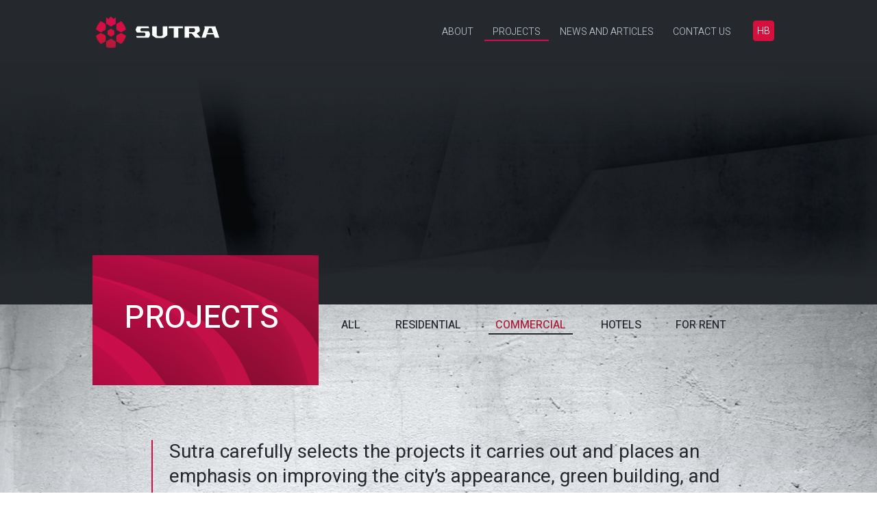

--- FILE ---
content_type: text/html; charset=UTF-8
request_url: https://sutra.co.il/projects?lang=en&cat_id=.cat-id-39
body_size: 12203
content:
<!DOCTYPE html>
<html lang="en-US">
<head>
	<meta charset="UTF-8">
	<meta name="viewport" content="width=device-width, initial-scale=1">
	<link rel="profile" href="https://gmpg.org/xfn/11">
  <style>.page-id-1375 #header,.page-id-1377 #header{height:100vh}</style>
	<link rel="icon" href="https://sutra.co.il/wp-content/themes/advanced-theme/assets/images/favicon.ico" type="image/x-icon"><meta name='robots' content='index, follow, max-image-preview:large, max-snippet:-1, max-video-preview:-1' />
	<style>img:is([sizes="auto" i], [sizes^="auto," i]) { contain-intrinsic-size: 3000px 1500px }</style>
	
	<!-- This site is optimized with the Yoast SEO plugin v26.4 - https://yoast.com/wordpress/plugins/seo/ -->
	<title>Projects &#8226; Sutra</title>
	<meta name="description" content="projects Sutra carefully selects the projects it carries out and places an emphasis on improving the city’s appearance, green building, and the general" />
	<link rel="canonical" href="https://sutra.co.il/projects?lang=en" />
	<meta property="og:locale" content="en_US" />
	<meta property="og:type" content="article" />
	<meta property="og:title" content="Projects &#8226; Sutra" />
	<meta property="og:description" content="projects Sutra carefully selects the projects it carries out and places an emphasis on improving the city’s appearance, green building, and the general" />
	<meta property="og:url" content="https://sutra.co.il/projects?lang=en" />
	<meta property="og:site_name" content="Sutra" />
	<meta property="article:publisher" content="https://www.facebook.com/sutraproperties" />
	<meta property="article:modified_time" content="2020-11-29T07:52:02+00:00" />
	<meta property="og:image" content="https://sutra.co.il/wp-content/uploads/2020/10/WhatsApp-Image-2020-10-12-at-11.55.34.jpeg" />
	<meta name="twitter:card" content="summary_large_image" />
	<meta name="twitter:label1" content="Est. reading time" />
	<meta name="twitter:data1" content="1 minute" />
	<script type="application/ld+json" class="yoast-schema-graph">{"@context":"https://schema.org","@graph":[{"@type":"WebPage","@id":"https://sutra.co.il/projects?lang=en","url":"https://sutra.co.il/projects?lang=en","name":"Projects &#8226; Sutra","isPartOf":{"@id":"https://sutra.co.il/?lang=en#website"},"primaryImageOfPage":{"@id":"https://sutra.co.il/projects?lang=en#primaryimage"},"image":{"@id":"https://sutra.co.il/projects?lang=en#primaryimage"},"thumbnailUrl":"https://sutra.co.il/wp-content/uploads/2020/10/WhatsApp-Image-2020-10-12-at-11.55.34.jpeg","datePublished":"2020-07-09T06:50:50+00:00","dateModified":"2020-11-29T07:52:02+00:00","description":"projects Sutra carefully selects the projects it carries out and places an emphasis on improving the city’s appearance, green building, and the general","breadcrumb":{"@id":"https://sutra.co.il/projects?lang=en#breadcrumb"},"inLanguage":"en-US","potentialAction":[{"@type":"ReadAction","target":["https://sutra.co.il/projects?lang=en"]}]},{"@type":"ImageObject","inLanguage":"en-US","@id":"https://sutra.co.il/projects?lang=en#primaryimage","url":"https://sutra.co.il/wp-content/uploads/2020/10/WhatsApp-Image-2020-10-12-at-11.55.34.jpeg","contentUrl":"https://sutra.co.il/wp-content/uploads/2020/10/WhatsApp-Image-2020-10-12-at-11.55.34.jpeg","width":758,"height":842},{"@type":"BreadcrumbList","@id":"https://sutra.co.il/projects?lang=en#breadcrumb","itemListElement":[{"@type":"ListItem","position":1,"name":"Home","item":"https://sutra.co.il/?lang=en"},{"@type":"ListItem","position":2,"name":"Projects"}]},{"@type":"WebSite","@id":"https://sutra.co.il/?lang=en#website","url":"https://sutra.co.il/?lang=en","name":"Sutra","description":"","publisher":{"@id":"https://sutra.co.il/?lang=en#organization"},"potentialAction":[{"@type":"SearchAction","target":{"@type":"EntryPoint","urlTemplate":"https://sutra.co.il/?lang=en?s={search_term_string}"},"query-input":{"@type":"PropertyValueSpecification","valueRequired":true,"valueName":"search_term_string"}}],"inLanguage":"en-US"},{"@type":"Organization","@id":"https://sutra.co.il/?lang=en#organization","name":"Sutra","url":"https://sutra.co.il/?lang=en","logo":{"@type":"ImageObject","inLanguage":"en-US","@id":"https://sutra.co.il/?lang=en#/schema/logo/image/","url":"https://sutra.co.il/wp-content/uploads/2020/08/logo-yoast.png","contentUrl":"https://sutra.co.il/wp-content/uploads/2020/08/logo-yoast.png","width":509,"height":512,"caption":"Sutra"},"image":{"@id":"https://sutra.co.il/?lang=en#/schema/logo/image/"},"sameAs":["https://www.facebook.com/sutraproperties"]}]}</script>
	<!-- / Yoast SEO plugin. -->


<link rel='dns-prefetch' href='//fonts.googleapis.com' />
<link rel="alternate" type="application/rss+xml" title="Sutra &raquo; Feed" href="https://sutra.co.il/feed?lang=en" />
<link rel="alternate" type="application/rss+xml" title="Sutra &raquo; Comments Feed" href="https://sutra.co.il/comments/feed?lang=en" />
		<!-- This site uses the Google Analytics by MonsterInsights plugin v9.11.1 - Using Analytics tracking - https://www.monsterinsights.com/ -->
		<!-- Note: MonsterInsights is not currently configured on this site. The site owner needs to authenticate with Google Analytics in the MonsterInsights settings panel. -->
					<!-- No tracking code set -->
				<!-- / Google Analytics by MonsterInsights -->
		<script type="text/javascript">
/* <![CDATA[ */
window._wpemojiSettings = {"baseUrl":"https:\/\/s.w.org\/images\/core\/emoji\/16.0.1\/72x72\/","ext":".png","svgUrl":"https:\/\/s.w.org\/images\/core\/emoji\/16.0.1\/svg\/","svgExt":".svg","source":{"concatemoji":"https:\/\/sutra.co.il\/wp-includes\/js\/wp-emoji-release.min.js?ver=6.8.3"}};
/*! This file is auto-generated */
!function(s,n){var o,i,e;function c(e){try{var t={supportTests:e,timestamp:(new Date).valueOf()};sessionStorage.setItem(o,JSON.stringify(t))}catch(e){}}function p(e,t,n){e.clearRect(0,0,e.canvas.width,e.canvas.height),e.fillText(t,0,0);var t=new Uint32Array(e.getImageData(0,0,e.canvas.width,e.canvas.height).data),a=(e.clearRect(0,0,e.canvas.width,e.canvas.height),e.fillText(n,0,0),new Uint32Array(e.getImageData(0,0,e.canvas.width,e.canvas.height).data));return t.every(function(e,t){return e===a[t]})}function u(e,t){e.clearRect(0,0,e.canvas.width,e.canvas.height),e.fillText(t,0,0);for(var n=e.getImageData(16,16,1,1),a=0;a<n.data.length;a++)if(0!==n.data[a])return!1;return!0}function f(e,t,n,a){switch(t){case"flag":return n(e,"\ud83c\udff3\ufe0f\u200d\u26a7\ufe0f","\ud83c\udff3\ufe0f\u200b\u26a7\ufe0f")?!1:!n(e,"\ud83c\udde8\ud83c\uddf6","\ud83c\udde8\u200b\ud83c\uddf6")&&!n(e,"\ud83c\udff4\udb40\udc67\udb40\udc62\udb40\udc65\udb40\udc6e\udb40\udc67\udb40\udc7f","\ud83c\udff4\u200b\udb40\udc67\u200b\udb40\udc62\u200b\udb40\udc65\u200b\udb40\udc6e\u200b\udb40\udc67\u200b\udb40\udc7f");case"emoji":return!a(e,"\ud83e\udedf")}return!1}function g(e,t,n,a){var r="undefined"!=typeof WorkerGlobalScope&&self instanceof WorkerGlobalScope?new OffscreenCanvas(300,150):s.createElement("canvas"),o=r.getContext("2d",{willReadFrequently:!0}),i=(o.textBaseline="top",o.font="600 32px Arial",{});return e.forEach(function(e){i[e]=t(o,e,n,a)}),i}function t(e){var t=s.createElement("script");t.src=e,t.defer=!0,s.head.appendChild(t)}"undefined"!=typeof Promise&&(o="wpEmojiSettingsSupports",i=["flag","emoji"],n.supports={everything:!0,everythingExceptFlag:!0},e=new Promise(function(e){s.addEventListener("DOMContentLoaded",e,{once:!0})}),new Promise(function(t){var n=function(){try{var e=JSON.parse(sessionStorage.getItem(o));if("object"==typeof e&&"number"==typeof e.timestamp&&(new Date).valueOf()<e.timestamp+604800&&"object"==typeof e.supportTests)return e.supportTests}catch(e){}return null}();if(!n){if("undefined"!=typeof Worker&&"undefined"!=typeof OffscreenCanvas&&"undefined"!=typeof URL&&URL.createObjectURL&&"undefined"!=typeof Blob)try{var e="postMessage("+g.toString()+"("+[JSON.stringify(i),f.toString(),p.toString(),u.toString()].join(",")+"));",a=new Blob([e],{type:"text/javascript"}),r=new Worker(URL.createObjectURL(a),{name:"wpTestEmojiSupports"});return void(r.onmessage=function(e){c(n=e.data),r.terminate(),t(n)})}catch(e){}c(n=g(i,f,p,u))}t(n)}).then(function(e){for(var t in e)n.supports[t]=e[t],n.supports.everything=n.supports.everything&&n.supports[t],"flag"!==t&&(n.supports.everythingExceptFlag=n.supports.everythingExceptFlag&&n.supports[t]);n.supports.everythingExceptFlag=n.supports.everythingExceptFlag&&!n.supports.flag,n.DOMReady=!1,n.readyCallback=function(){n.DOMReady=!0}}).then(function(){return e}).then(function(){var e;n.supports.everything||(n.readyCallback(),(e=n.source||{}).concatemoji?t(e.concatemoji):e.wpemoji&&e.twemoji&&(t(e.twemoji),t(e.wpemoji)))}))}((window,document),window._wpemojiSettings);
/* ]]> */
</script>
<link rel='stylesheet' id='advanced-reset-css-css' href='https://sutra.co.il/wp-content/themes/advanced-theme/assets/css/reset.min.css?ver=1.147' type='text/css' media='all' />
<style id='advanced-reset-css-inline-css' type='text/css'>
#stuck_container.isStuck,
#header {





	-webkit-background-size: cover;
	background-size: cover;
}
#footer {

	background-repeat: no-repeat;
	background-position: top left;
	background-attachment: scroll;
	background-color: #25292d;
	-webkit-background-size: cover;
	background-size: cover;
}
body {

	background-repeat: no-repeat;
	background-position: top left;
	background-attachment: fixed;
	background-color: ;
	-webkit-background-size: cover;
	background-size: cover;







}
.breadcrumbs-section {





	-webkit-background-size: cover;
	background-size: cover;
}
h1, .h1{






}
h2, .h2{






}
h3, .h3{






}
h4, .h4{






}
h5, .h5{






}
h6, .h6{






}
a{

}
a:hover{

}
.btn {


}
.btn:hover {


}
.button {


}
.button:hover {


}
</style>
<link rel='stylesheet' id='advanced-sidebar-logic-css-css' href='https://sutra.co.il/wp-content/themes/advanced-theme/assets/css/sidebar-logic.min.css?ver=1.147' type='text/css' media='all' />
<link rel='stylesheet' id='advanced-magnific-popup-css-css' href='https://sutra.co.il/wp-content/themes/advanced-theme/assets/css/magnific-popup.min.css?ver=1.147' type='text/css' media='all' />
<link rel='stylesheet' id='advanced-owl-carousel-css-css' href='https://sutra.co.il/wp-content/themes/advanced-theme/assets/css/owl.carousel.min.css?ver=1.147' type='text/css' media='all' />
<link rel='stylesheet' id='advanced-fonts-css-css' href='https://sutra.co.il/wp-content/themes/advanced-theme/assets/css/fonts.min.css?ver=1.147' type='text/css' media='all' />
<link rel='stylesheet' id='advanced-grid-css-css' href='https://sutra.co.il/wp-content/themes/advanced-theme/assets/css/grid.css?ver=1.147' type='text/css' media='all' />
<link rel='stylesheet' id='advanced-top-btn-css-css' href='https://sutra.co.il/wp-content/themes/advanced-theme/assets/css/top-btn.css?ver=1.147' type='text/css' media='all' />
<link rel='stylesheet' id='heebo-font-css' href='https://fonts.googleapis.com/css2?family=Heebo%3Awght%40100%3B300%3B400%3B500%3B700%3B800%3B900&#038;ver=6.8.3' type='text/css' media='all' />
<style id='wp-emoji-styles-inline-css' type='text/css'>

	img.wp-smiley, img.emoji {
		display: inline !important;
		border: none !important;
		box-shadow: none !important;
		height: 1em !important;
		width: 1em !important;
		margin: 0 0.07em !important;
		vertical-align: -0.1em !important;
		background: none !important;
		padding: 0 !important;
	}
</style>
<style id='classic-theme-styles-inline-css' type='text/css'>
/*! This file is auto-generated */
.wp-block-button__link{color:#fff;background-color:#32373c;border-radius:9999px;box-shadow:none;text-decoration:none;padding:calc(.667em + 2px) calc(1.333em + 2px);font-size:1.125em}.wp-block-file__button{background:#32373c;color:#fff;text-decoration:none}
</style>
<style id='global-styles-inline-css' type='text/css'>
:root{--wp--preset--aspect-ratio--square: 1;--wp--preset--aspect-ratio--4-3: 4/3;--wp--preset--aspect-ratio--3-4: 3/4;--wp--preset--aspect-ratio--3-2: 3/2;--wp--preset--aspect-ratio--2-3: 2/3;--wp--preset--aspect-ratio--16-9: 16/9;--wp--preset--aspect-ratio--9-16: 9/16;--wp--preset--color--black: #000000;--wp--preset--color--cyan-bluish-gray: #abb8c3;--wp--preset--color--white: #ffffff;--wp--preset--color--pale-pink: #f78da7;--wp--preset--color--vivid-red: #cf2e2e;--wp--preset--color--luminous-vivid-orange: #ff6900;--wp--preset--color--luminous-vivid-amber: #fcb900;--wp--preset--color--light-green-cyan: #7bdcb5;--wp--preset--color--vivid-green-cyan: #00d084;--wp--preset--color--pale-cyan-blue: #8ed1fc;--wp--preset--color--vivid-cyan-blue: #0693e3;--wp--preset--color--vivid-purple: #9b51e0;--wp--preset--gradient--vivid-cyan-blue-to-vivid-purple: linear-gradient(135deg,rgba(6,147,227,1) 0%,rgb(155,81,224) 100%);--wp--preset--gradient--light-green-cyan-to-vivid-green-cyan: linear-gradient(135deg,rgb(122,220,180) 0%,rgb(0,208,130) 100%);--wp--preset--gradient--luminous-vivid-amber-to-luminous-vivid-orange: linear-gradient(135deg,rgba(252,185,0,1) 0%,rgba(255,105,0,1) 100%);--wp--preset--gradient--luminous-vivid-orange-to-vivid-red: linear-gradient(135deg,rgba(255,105,0,1) 0%,rgb(207,46,46) 100%);--wp--preset--gradient--very-light-gray-to-cyan-bluish-gray: linear-gradient(135deg,rgb(238,238,238) 0%,rgb(169,184,195) 100%);--wp--preset--gradient--cool-to-warm-spectrum: linear-gradient(135deg,rgb(74,234,220) 0%,rgb(151,120,209) 20%,rgb(207,42,186) 40%,rgb(238,44,130) 60%,rgb(251,105,98) 80%,rgb(254,248,76) 100%);--wp--preset--gradient--blush-light-purple: linear-gradient(135deg,rgb(255,206,236) 0%,rgb(152,150,240) 100%);--wp--preset--gradient--blush-bordeaux: linear-gradient(135deg,rgb(254,205,165) 0%,rgb(254,45,45) 50%,rgb(107,0,62) 100%);--wp--preset--gradient--luminous-dusk: linear-gradient(135deg,rgb(255,203,112) 0%,rgb(199,81,192) 50%,rgb(65,88,208) 100%);--wp--preset--gradient--pale-ocean: linear-gradient(135deg,rgb(255,245,203) 0%,rgb(182,227,212) 50%,rgb(51,167,181) 100%);--wp--preset--gradient--electric-grass: linear-gradient(135deg,rgb(202,248,128) 0%,rgb(113,206,126) 100%);--wp--preset--gradient--midnight: linear-gradient(135deg,rgb(2,3,129) 0%,rgb(40,116,252) 100%);--wp--preset--font-size--small: 13px;--wp--preset--font-size--medium: 20px;--wp--preset--font-size--large: 36px;--wp--preset--font-size--x-large: 42px;--wp--preset--spacing--20: 0.44rem;--wp--preset--spacing--30: 0.67rem;--wp--preset--spacing--40: 1rem;--wp--preset--spacing--50: 1.5rem;--wp--preset--spacing--60: 2.25rem;--wp--preset--spacing--70: 3.38rem;--wp--preset--spacing--80: 5.06rem;--wp--preset--shadow--natural: 6px 6px 9px rgba(0, 0, 0, 0.2);--wp--preset--shadow--deep: 12px 12px 50px rgba(0, 0, 0, 0.4);--wp--preset--shadow--sharp: 6px 6px 0px rgba(0, 0, 0, 0.2);--wp--preset--shadow--outlined: 6px 6px 0px -3px rgba(255, 255, 255, 1), 6px 6px rgba(0, 0, 0, 1);--wp--preset--shadow--crisp: 6px 6px 0px rgba(0, 0, 0, 1);}:where(.is-layout-flex){gap: 0.5em;}:where(.is-layout-grid){gap: 0.5em;}body .is-layout-flex{display: flex;}.is-layout-flex{flex-wrap: wrap;align-items: center;}.is-layout-flex > :is(*, div){margin: 0;}body .is-layout-grid{display: grid;}.is-layout-grid > :is(*, div){margin: 0;}:where(.wp-block-columns.is-layout-flex){gap: 2em;}:where(.wp-block-columns.is-layout-grid){gap: 2em;}:where(.wp-block-post-template.is-layout-flex){gap: 1.25em;}:where(.wp-block-post-template.is-layout-grid){gap: 1.25em;}.has-black-color{color: var(--wp--preset--color--black) !important;}.has-cyan-bluish-gray-color{color: var(--wp--preset--color--cyan-bluish-gray) !important;}.has-white-color{color: var(--wp--preset--color--white) !important;}.has-pale-pink-color{color: var(--wp--preset--color--pale-pink) !important;}.has-vivid-red-color{color: var(--wp--preset--color--vivid-red) !important;}.has-luminous-vivid-orange-color{color: var(--wp--preset--color--luminous-vivid-orange) !important;}.has-luminous-vivid-amber-color{color: var(--wp--preset--color--luminous-vivid-amber) !important;}.has-light-green-cyan-color{color: var(--wp--preset--color--light-green-cyan) !important;}.has-vivid-green-cyan-color{color: var(--wp--preset--color--vivid-green-cyan) !important;}.has-pale-cyan-blue-color{color: var(--wp--preset--color--pale-cyan-blue) !important;}.has-vivid-cyan-blue-color{color: var(--wp--preset--color--vivid-cyan-blue) !important;}.has-vivid-purple-color{color: var(--wp--preset--color--vivid-purple) !important;}.has-black-background-color{background-color: var(--wp--preset--color--black) !important;}.has-cyan-bluish-gray-background-color{background-color: var(--wp--preset--color--cyan-bluish-gray) !important;}.has-white-background-color{background-color: var(--wp--preset--color--white) !important;}.has-pale-pink-background-color{background-color: var(--wp--preset--color--pale-pink) !important;}.has-vivid-red-background-color{background-color: var(--wp--preset--color--vivid-red) !important;}.has-luminous-vivid-orange-background-color{background-color: var(--wp--preset--color--luminous-vivid-orange) !important;}.has-luminous-vivid-amber-background-color{background-color: var(--wp--preset--color--luminous-vivid-amber) !important;}.has-light-green-cyan-background-color{background-color: var(--wp--preset--color--light-green-cyan) !important;}.has-vivid-green-cyan-background-color{background-color: var(--wp--preset--color--vivid-green-cyan) !important;}.has-pale-cyan-blue-background-color{background-color: var(--wp--preset--color--pale-cyan-blue) !important;}.has-vivid-cyan-blue-background-color{background-color: var(--wp--preset--color--vivid-cyan-blue) !important;}.has-vivid-purple-background-color{background-color: var(--wp--preset--color--vivid-purple) !important;}.has-black-border-color{border-color: var(--wp--preset--color--black) !important;}.has-cyan-bluish-gray-border-color{border-color: var(--wp--preset--color--cyan-bluish-gray) !important;}.has-white-border-color{border-color: var(--wp--preset--color--white) !important;}.has-pale-pink-border-color{border-color: var(--wp--preset--color--pale-pink) !important;}.has-vivid-red-border-color{border-color: var(--wp--preset--color--vivid-red) !important;}.has-luminous-vivid-orange-border-color{border-color: var(--wp--preset--color--luminous-vivid-orange) !important;}.has-luminous-vivid-amber-border-color{border-color: var(--wp--preset--color--luminous-vivid-amber) !important;}.has-light-green-cyan-border-color{border-color: var(--wp--preset--color--light-green-cyan) !important;}.has-vivid-green-cyan-border-color{border-color: var(--wp--preset--color--vivid-green-cyan) !important;}.has-pale-cyan-blue-border-color{border-color: var(--wp--preset--color--pale-cyan-blue) !important;}.has-vivid-cyan-blue-border-color{border-color: var(--wp--preset--color--vivid-cyan-blue) !important;}.has-vivid-purple-border-color{border-color: var(--wp--preset--color--vivid-purple) !important;}.has-vivid-cyan-blue-to-vivid-purple-gradient-background{background: var(--wp--preset--gradient--vivid-cyan-blue-to-vivid-purple) !important;}.has-light-green-cyan-to-vivid-green-cyan-gradient-background{background: var(--wp--preset--gradient--light-green-cyan-to-vivid-green-cyan) !important;}.has-luminous-vivid-amber-to-luminous-vivid-orange-gradient-background{background: var(--wp--preset--gradient--luminous-vivid-amber-to-luminous-vivid-orange) !important;}.has-luminous-vivid-orange-to-vivid-red-gradient-background{background: var(--wp--preset--gradient--luminous-vivid-orange-to-vivid-red) !important;}.has-very-light-gray-to-cyan-bluish-gray-gradient-background{background: var(--wp--preset--gradient--very-light-gray-to-cyan-bluish-gray) !important;}.has-cool-to-warm-spectrum-gradient-background{background: var(--wp--preset--gradient--cool-to-warm-spectrum) !important;}.has-blush-light-purple-gradient-background{background: var(--wp--preset--gradient--blush-light-purple) !important;}.has-blush-bordeaux-gradient-background{background: var(--wp--preset--gradient--blush-bordeaux) !important;}.has-luminous-dusk-gradient-background{background: var(--wp--preset--gradient--luminous-dusk) !important;}.has-pale-ocean-gradient-background{background: var(--wp--preset--gradient--pale-ocean) !important;}.has-electric-grass-gradient-background{background: var(--wp--preset--gradient--electric-grass) !important;}.has-midnight-gradient-background{background: var(--wp--preset--gradient--midnight) !important;}.has-small-font-size{font-size: var(--wp--preset--font-size--small) !important;}.has-medium-font-size{font-size: var(--wp--preset--font-size--medium) !important;}.has-large-font-size{font-size: var(--wp--preset--font-size--large) !important;}.has-x-large-font-size{font-size: var(--wp--preset--font-size--x-large) !important;}
:where(.wp-block-post-template.is-layout-flex){gap: 1.25em;}:where(.wp-block-post-template.is-layout-grid){gap: 1.25em;}
:where(.wp-block-columns.is-layout-flex){gap: 2em;}:where(.wp-block-columns.is-layout-grid){gap: 2em;}
:root :where(.wp-block-pullquote){font-size: 1.5em;line-height: 1.6;}
</style>
<link rel='stylesheet' id='contact-form-7-css' href='https://sutra.co.il/wp-content/plugins/contact-form-7/includes/css/styles.css?ver=5.4.1' type='text/css' media='all' />
<link rel='stylesheet' id='wpml-legacy-horizontal-list-0-css' href='https://sutra.co.il/wp-content/plugins/sitepress-multilingual-cms/templates/language-switchers/legacy-list-horizontal/style.min.css?ver=1' type='text/css' media='all' />
<link rel='stylesheet' id='wpml-menu-item-0-css' href='https://sutra.co.il/wp-content/plugins/sitepress-multilingual-cms/templates/language-switchers/menu-item/style.min.css?ver=1' type='text/css' media='all' />
<link rel='stylesheet' id='elementor-icons-css' href='https://sutra.co.il/wp-content/plugins/elementor/assets/lib/eicons/css/elementor-icons.min.css?ver=5.44.0' type='text/css' media='all' />
<link rel='stylesheet' id='elementor-frontend-css' href='https://sutra.co.il/wp-content/plugins/elementor/assets/css/frontend.min.css?ver=3.33.1' type='text/css' media='all' />
<link rel='stylesheet' id='elementor-post-8-css' href='https://sutra.co.il/wp-content/uploads/elementor/css/post-8.css?ver=1767729132' type='text/css' media='all' />
<link rel='stylesheet' id='clearstructure-css' href='https://sutra.co.il/wp-content/themes/advanced-theme/assets/css/clearstructure-font.css?ver=1.0.0' type='text/css' media='all' />
<link rel='stylesheet' id='e-animation-zoomIn-css' href='https://sutra.co.il/wp-content/plugins/elementor/assets/lib/animations/styles/zoomIn.min.css?ver=3.33.1' type='text/css' media='all' />
<link rel='stylesheet' id='widget-heading-css' href='https://sutra.co.il/wp-content/plugins/elementor/assets/css/widget-heading.min.css?ver=3.33.1' type='text/css' media='all' />
<link rel='stylesheet' id='e-animation-fadeInUp-css' href='https://sutra.co.il/wp-content/plugins/elementor/assets/lib/animations/styles/fadeInUp.min.css?ver=3.33.1' type='text/css' media='all' />
<link rel='stylesheet' id='elementor-post-587-css' href='https://sutra.co.il/wp-content/uploads/elementor/css/post-587.css?ver=1767731516' type='text/css' media='all' />
<link rel='stylesheet' id='advanced-main-style-css' href='https://sutra.co.il/wp-content/themes/advanced-theme/assets/css/main.css?ver=1.147' type='text/css' media='all' />
<link rel='stylesheet' id='advanced-style-css' href='https://sutra.co.il/wp-content/themes/advanced-theme/style.css?ver=6.8.3' type='text/css' media='all' />
<link rel='stylesheet' id='elementor-gf-roboto-css' href='https://fonts.googleapis.com/css?family=Roboto:100,100italic,200,200italic,300,300italic,400,400italic,500,500italic,600,600italic,700,700italic,800,800italic,900,900italic&#038;display=auto' type='text/css' media='all' />
<link rel='stylesheet' id='elementor-gf-robotoslab-css' href='https://fonts.googleapis.com/css?family=Roboto+Slab:100,100italic,200,200italic,300,300italic,400,400italic,500,500italic,600,600italic,700,700italic,800,800italic,900,900italic&#038;display=auto' type='text/css' media='all' />
<link rel='stylesheet' id='elementor-gf-heebo-css' href='https://fonts.googleapis.com/css?family=Heebo:100,100italic,200,200italic,300,300italic,400,400italic,500,500italic,600,600italic,700,700italic,800,800italic,900,900italic&#038;display=auto' type='text/css' media='all' />
<script type="text/javascript" src="https://sutra.co.il/wp-includes/js/jquery/jquery.min.js?ver=3.7.1" id="jquery-core-js"></script>
<script type="text/javascript" src="https://sutra.co.il/wp-includes/js/jquery/jquery-migrate.min.js?ver=3.4.1" id="jquery-migrate-js"></script>
<link rel="https://api.w.org/" href="https://sutra.co.il/wp-json/" /><link rel="alternate" title="JSON" type="application/json" href="https://sutra.co.il/wp-json/wp/v2/pages/587" /><link rel="EditURI" type="application/rsd+xml" title="RSD" href="https://sutra.co.il/xmlrpc.php?rsd" />
<meta name="generator" content="WordPress 6.8.3" />
<link rel='shortlink' href='https://sutra.co.il/?p=587&#038;lang=en' />
<link rel="alternate" title="oEmbed (JSON)" type="application/json+oembed" href="https://sutra.co.il/wp-json/oembed/1.0/embed?url=https%3A%2F%2Fsutra.co.il%2Fprojects%3Flang%3Den" />
<link rel="alternate" title="oEmbed (XML)" type="text/xml+oembed" href="https://sutra.co.il/wp-json/oembed/1.0/embed?url=https%3A%2F%2Fsutra.co.il%2Fprojects%3Flang%3Den&#038;format=xml" />
<meta name="generator" content="WPML ver:4.8.6 stt:1,20;" />
<script type="text/javascript">window.wp_data = {"parallax_img_path":"https:\/\/sutra.co.il\/wp-content\/themes\/advanced-theme\/assets\/images\/","ajax_url":"https:\/\/sutra.co.il\/wp-admin\/admin-ajax.php"};</script><meta name="generator" content="Elementor 3.33.1; features: additional_custom_breakpoints; settings: css_print_method-external, google_font-enabled, font_display-auto">
<style type="text/css">.recentcomments a{display:inline !important;padding:0 !important;margin:0 !important;}</style>			<style>
				.e-con.e-parent:nth-of-type(n+4):not(.e-lazyloaded):not(.e-no-lazyload),
				.e-con.e-parent:nth-of-type(n+4):not(.e-lazyloaded):not(.e-no-lazyload) * {
					background-image: none !important;
				}
				@media screen and (max-height: 1024px) {
					.e-con.e-parent:nth-of-type(n+3):not(.e-lazyloaded):not(.e-no-lazyload),
					.e-con.e-parent:nth-of-type(n+3):not(.e-lazyloaded):not(.e-no-lazyload) * {
						background-image: none !important;
					}
				}
				@media screen and (max-height: 640px) {
					.e-con.e-parent:nth-of-type(n+2):not(.e-lazyloaded):not(.e-no-lazyload),
					.e-con.e-parent:nth-of-type(n+2):not(.e-lazyloaded):not(.e-no-lazyload) * {
						background-image: none !important;
					}
				}
			</style>
			<link rel="icon" href="https://sutra.co.il/wp-content/uploads/2020/08/cropped-logo-yoast-32x32.png" sizes="32x32" />
<link rel="icon" href="https://sutra.co.il/wp-content/uploads/2020/08/cropped-logo-yoast-192x192.png" sizes="192x192" />
<link rel="apple-touch-icon" href="https://sutra.co.il/wp-content/uploads/2020/08/cropped-logo-yoast-180x180.png" />
<meta name="msapplication-TileImage" content="https://sutra.co.il/wp-content/uploads/2020/08/cropped-logo-yoast-270x270.png" />
</head>
<body class="wp-singular page-template page-template-templates page-template-page-fullwidth page-template-templatespage-fullwidth-php page page-id-587 wp-theme-advanced-theme elementor-default elementor-kit-8 elementor-page elementor-page-587">
	<section id="site-wrapper" class="site-wrapper">
		<header id="header" class="header">
			<div id="stuck_container" class="stuck_container">
				<div class="container">
					<div class="row">
						<div class="col-xs-12 flex-wrapper">
							<div class="menus">
								<nav class="language-menu nav">
	<ul id="menu-language-menu-english" class="language-menu"><li id="menu-item-wpml-ls-3-he" class="menu-item wpml-ls-slot-3 wpml-ls-item wpml-ls-item-he wpml-ls-menu-item wpml-ls-first-item wpml-ls-last-item menu-item-type-wpml_ls_menu_item menu-item-object-wpml_ls_menu_item menu-item-wpml-ls-3-he"><a href="https://sutra.co.il/projects" title="Switch to עברית" aria-label="Switch to עברית" role="menuitem"><span><span class="wpml-ls-native" lang="he">עברית</span></span></a></li>
</ul></nav>								<nav class="navigation nav">
	<ul id="header-menu" class="sf-menu mobile-menu"><li id="menu-item-630" class="menu-item menu-item-type-post_type menu-item-object-page menu-item-630"><a href="https://sutra.co.il/about?lang=en">About</a></li>
<li id="menu-item-625" class="menu-item menu-item-type-post_type menu-item-object-page current-menu-item page_item page-item-587 current_page_item menu-item-has-children menu-item-625"><a href="https://sutra.co.il/projects?lang=en" aria-current="page">Projects</a>
<ul class="sub-menu">
	<li id="menu-item-908" class="menu-item menu-item-type-custom menu-item-object-custom menu-item-908"><a href="/projects/?lang=en&#038;cat_id=.cat-id-38">Residential</a></li>
	<li id="menu-item-909" class="menu-item menu-item-type-custom menu-item-object-custom menu-item-909"><a href="/projects/?lang=en&#038;cat_id=.cat-id-39">Commerce and offices</a></li>
	<li id="menu-item-910" class="menu-item menu-item-type-custom menu-item-object-custom menu-item-910"><a href="/projects/?lang=en&#038;cat_id=.cat-id-40">Hotels</a></li>
	<li id="menu-item-911" class="menu-item menu-item-type-custom menu-item-object-custom menu-item-911"><a href="/projects/?lang=en&#038;cat_id=.cat-id-41">Properties for rent</a></li>
</ul>
</li>
<li id="menu-item-624" class="menu-item menu-item-type-post_type menu-item-object-page menu-item-624"><a href="https://sutra.co.il/blog?lang=en">News and Articles</a></li>
<li id="menu-item-810" class="menu-item menu-item-type-post_type menu-item-object-page menu-item-810"><a href="https://sutra.co.il/contact-us?lang=en">Contact Us</a></li>
</ul></nav>							</div>
							<div class="header-logo">
			<a href="https://sutra.co.il/?lang=en">
		<img src="https://sutra.co.il/wp-content/themes/advanced-theme/assets/images/logo-en.png" alt="Sutra" title="">
	</a>
</div>						</div>
					</div>
				</div>
			</div>
								</header>			<main class="fullwidth">
					<div data-elementor-type="wp-page" data-elementor-id="587" class="elementor elementor-587 elementor-408">
						<section class="elementor-section elementor-top-section elementor-element elementor-element-5abb7914 elementor-section-boxed elementor-section-height-default elementor-section-height-default" data-id="5abb7914" data-element_type="section" data-settings="{&quot;background_background&quot;:&quot;classic&quot;}">
						<div class="elementor-container elementor-column-gap-default">
					<div class="elementor-column elementor-col-100 elementor-top-column elementor-element elementor-element-420f1a75" data-id="420f1a75" data-element_type="column">
			<div class="elementor-widget-wrap">
							</div>
		</div>
					</div>
		</section>
				<section class="elementor-section elementor-top-section elementor-element elementor-element-85032e7 custom_767_box_s elementor-section-boxed elementor-section-height-default elementor-section-height-default" data-id="85032e7" data-element_type="section" data-settings="{&quot;background_background&quot;:&quot;classic&quot;}">
							<div class="elementor-background-overlay"></div>
							<div class="elementor-container elementor-column-gap-default">
					<div class="elementor-column elementor-col-100 elementor-top-column elementor-element elementor-element-be06438" data-id="be06438" data-element_type="column">
			<div class="elementor-widget-wrap">
							</div>
		</div>
					</div>
		</section>
				<section class="elementor-section elementor-top-section elementor-element elementor-element-7598eb05 custom_background elementor-section-boxed elementor-section-height-default elementor-section-height-default" data-id="7598eb05" data-element_type="section" data-settings="{&quot;background_background&quot;:&quot;classic&quot;}">
						<div class="elementor-container elementor-column-gap-default">
					<div class="elementor-column elementor-col-100 elementor-top-column elementor-element elementor-element-5f97a4c3" data-id="5f97a4c3" data-element_type="column">
			<div class="elementor-widget-wrap elementor-element-populated">
						<section class="elementor-section elementor-inner-section elementor-element elementor-element-49bb017c custom_block_bg custom_block_bg_6 elementor-section-boxed elementor-section-height-default elementor-section-height-default" data-id="49bb017c" data-element_type="section" data-settings="{&quot;background_background&quot;:&quot;classic&quot;}">
						<div class="elementor-container elementor-column-gap-default">
					<div class="elementor-column elementor-col-100 elementor-inner-column elementor-element elementor-element-4e343247" data-id="4e343247" data-element_type="column" data-settings="{&quot;background_background&quot;:&quot;classic&quot;}">
			<div class="elementor-widget-wrap elementor-element-populated">
						<div class="elementor-element elementor-element-54ce6e44 animated-slow elementor-invisible elementor-widget elementor-widget-heading" data-id="54ce6e44" data-element_type="widget" data-settings="{&quot;_animation&quot;:&quot;zoomIn&quot;}" data-widget_type="heading.default">
				<div class="elementor-widget-container">
					<h2 class="elementor-heading-title elementor-size-default"><a href="#">projects</a></h2>				</div>
				</div>
					</div>
		</div>
					</div>
		</section>
				<section class="elementor-section elementor-inner-section elementor-element elementor-element-324f7fa1 pos_static elementor-section-boxed elementor-section-height-default elementor-section-height-default" data-id="324f7fa1" data-element_type="section" data-settings="{&quot;background_background&quot;:&quot;classic&quot;}">
						<div class="elementor-container elementor-column-gap-default">
					<div class="elementor-column elementor-col-100 elementor-inner-column elementor-element elementor-element-1c9aaebb" data-id="1c9aaebb" data-element_type="column">
			<div class="elementor-widget-wrap elementor-element-populated">
						<div class="elementor-element elementor-element-338142e0 animated-slow elementor-invisible elementor-widget elementor-widget-heading" data-id="338142e0" data-element_type="widget" data-settings="{&quot;_animation&quot;:&quot;fadeInUp&quot;}" data-widget_type="heading.default">
				<div class="elementor-widget-container">
					<p class="elementor-heading-title elementor-size-default">Sutra carefully selects the projects it carries out and places an emphasis on improving the city’s appearance, green building, and the general quality of the project. Sutra sees an opportunity in initiating projects while preserving the history that lies within them. We consider it a privilege to innovate and create, as we have been doing for over 25 years.</p>				</div>
				</div>
				<div class="elementor-element elementor-element-aa8e26d elementor-widget elementor-widget-advanced-posts" data-id="aa8e26d" data-element_type="widget" data-widget_type="advanced-posts.default">
				<div class="elementor-widget-container">
					<div class="advanced_posts_wrapper template-isotope-layout "><div class="isotope-wrapp" data-text-direction="ltr"><div class="filters"><button class="button active" data-filter="*">All</button><button class="button" data-filter=".cat-id-38">Residential</button><button class="button" data-filter=".cat-id-39">Commercial</button><button class="button" data-filter=".cat-id-40">Hotels</button><button class="button" data-filter=".cat-id-41">For rent</button></div><div class="filters filters-select"><div class="select-wrap"><select><option class="button" value="*">All</option><option class="button" value=".cat-id-38">Residential</option><option class="button" value=".cat-id-39">Commercial</option><option class="button" value=".cat-id-40">Hotels</option><option class="button" value=".cat-id-41">For rent</option></select></div></div><div class="grid">			<div class="advanced_posts_item isotope-item   cat-id-40 cat-id-38">
				<div class="category-label">Completed</div>
				<div class="img-box">
					<img decoding="async" class="image" src="https://sutra.co.il/wp-content/uploads/2020/08/GEORGE_TOWER_001-scaled.jpg" alt="Alpha Tower">
					<div class="image-overlay">
						<div class="btn-link-wrap">
							<a class="btn-link" href="https://sutra.co.il/project/%d7%9e%d7%9c%d7%95%d7%9f-%d7%90%d7%9c%d7%a4%d7%90?lang=en">ENTER PROJECT</a>
						</div>
						<h6 class="title">Alpha Tower</h6>
						<span class="category">Hotels, Residential</span>
					</div>
				</div>

			</div>
						<div class="advanced_posts_item isotope-item   cat-id-40">
				<div class="category-label">In progress</div>
				<div class="img-box">
					<img decoding="async" class="image" src="https://sutra.co.il/wp-content/uploads/2020/08/IMG_8043-min-min-scaled.jpg" alt="The Jaffa Shekem House">
					<div class="image-overlay">
						<div class="btn-link-wrap">
							<a class="btn-link" href="https://sutra.co.il/project/%d7%91%d7%99%d7%aa-%d7%94%d7%a9%d7%a7%d7%9d-%d7%99%d7%a4%d7%95?lang=en">ENTER PROJECT</a>
						</div>
						<h6 class="title">The Jaffa Shekem House</h6>
						<span class="category">Hotels</span>
					</div>
				</div>

			</div>
						<div class="advanced_posts_item isotope-item   cat-id-40">
				<div class="category-label">In progress</div>
				<div class="img-box">
					<img decoding="async" class="image" src="https://sutra.co.il/wp-content/uploads/2020/08/הרכבת-הדמיה-מעודכנת-אפריל-2022-1.jpg" alt="Harakevet (The Train) 52">
					<div class="image-overlay">
						<div class="btn-link-wrap">
							<a class="btn-link" href="https://sutra.co.il/project/%d7%a8%d7%9b%d7%91%d7%aa-52?lang=en">ENTER PROJECT</a>
						</div>
						<h6 class="title">Harakevet (The Train) 52</h6>
						<span class="category">Hotels</span>
					</div>
				</div>

			</div>
						<div class="advanced_posts_item isotope-item   cat-id-39 cat-id-38">
				<div class="category-label">In planning</div>
				<div class="img-box">
					<img decoding="async" class="image" src="https://sutra.co.il/wp-content/uploads/2020/10/Untitled-1-min_1_11zon.png" alt="Rothchild 49">
					<div class="image-overlay">
						<div class="btn-link-wrap">
							<a class="btn-link" href="https://sutra.co.il/project/rothchild-49?lang=en">ENTER PROJECT</a>
						</div>
						<h6 class="title">Rothchild 49</h6>
						<span class="category">Commercial, Residential</span>
					</div>
				</div>

			</div>
						<div class="advanced_posts_item isotope-item   cat-id-39 cat-id-38">
				<div class="category-label">In planning</div>
				<div class="img-box">
					<img decoding="async" class="image" src="https://sutra.co.il/wp-content/uploads/2020/10/הדמיה4.jpg" alt="Stempfer Petach Tikva">
					<div class="image-overlay">
						<div class="btn-link-wrap">
							<a class="btn-link" href="https://sutra.co.il/project/stempfer-petach-tikva?lang=en">ENTER PROJECT</a>
						</div>
						<h6 class="title">Stempfer Petach Tikva</h6>
						<span class="category">Commercial, Residential</span>
					</div>
				</div>

			</div>
						<div class="advanced_posts_item isotope-item   cat-id-39">
				<div class="category-label">Completed</div>
				<div class="img-box">
					<img decoding="async" class="image" src="https://sutra.co.il/wp-content/uploads/2020/08/C6-cover-1.jpg" alt="C6">
					<div class="image-overlay">
						<div class="btn-link-wrap">
							<a class="btn-link" href="https://sutra.co.il/project/%d7%a1%d7%99-6?lang=en">ENTER PROJECT</a>
						</div>
						<h6 class="title">C6</h6>
						<span class="category">Commercial</span>
					</div>
				</div>

			</div>
						<div class="advanced_posts_item isotope-item big_project  cat-id-39 cat-id-38">
				<div class="category-label">Completed</div>
				<div class="img-box">
					<img decoding="async" class="image" src="https://sutra.co.il/wp-content/uploads/2020/08/WhatsApp-Image-2021-10-11-at-12.33.38-1.jpeg" alt="Shvil Hameretz 4">
					<div class="image-overlay">
						<div class="btn-link-wrap">
							<a class="btn-link" href="https://sutra.co.il/project/%d7%a9%d7%91%d7%99%d7%9c-%d7%94%d7%9e%d7%a8%d7%a5?lang=en">ENTER PROJECT</a>
						</div>
						<h6 class="title">Shvil Hameretz 4</h6>
						<span class="category">Commercial, Residential</span>
					</div>
				</div>

			</div>
						<div class="advanced_posts_item isotope-item big_project  cat-id-39 cat-id-38">
				<div class="category-label">Completed</div>
				<div class="img-box">
					<img decoding="async" class="image" src="https://sutra.co.il/wp-content/uploads/2020/09/Ahad-ha-Am-cover.jpg" alt="Ahad Ha’Am 32">
					<div class="image-overlay">
						<div class="btn-link-wrap">
							<a class="btn-link" href="https://sutra.co.il/project/ehad-haam-32?lang=en">ENTER PROJECT</a>
						</div>
						<h6 class="title">Ahad Ha’Am 32</h6>
						<span class="category">Commercial, Residential</span>
					</div>
				</div>

			</div>
						<div class="advanced_posts_item isotope-item big_project  cat-id-39 cat-id-38">
				<div class="category-label">In planning</div>
				<div class="img-box">
					<img decoding="async" class="image" src="https://sutra.co.il/wp-content/uploads/2020/10/Wasserman-7-cover-1.jpg" alt="Wassermann-Poriya">
					<div class="image-overlay">
						<div class="btn-link-wrap">
							<a class="btn-link" href="https://sutra.co.il/project/wassermann-poriya?lang=en">ENTER PROJECT</a>
						</div>
						<h6 class="title">Wassermann-Poriya</h6>
						<span class="category">Commercial, Residential</span>
					</div>
				</div>

			</div>
						<div class="advanced_posts_item isotope-item big_project  cat-id-39">
				<div class="category-label">For Rent</div>
				<div class="img-box">
					<img decoding="async" class="image" src="https://sutra.co.il/wp-content/uploads/2020/09/WhatsApp-Image-2021-06-09-at-13.20.13-1.jpeg" alt="44 HaTachana street">
					<div class="image-overlay">
						<div class="btn-link-wrap">
							<a class="btn-link" href="https://sutra.co.il/project/44-hatachana-street?lang=en">ENTER PROJECT</a>
						</div>
						<h6 class="title">44 HaTachana street</h6>
						<span class="category">Commercial</span>
					</div>
				</div>

			</div>
						<div class="advanced_posts_item isotope-item   cat-id-39 cat-id-41">
				<div class="category-label">For Rent</div>
				<div class="img-box">
					<img decoding="async" class="image" src="https://sutra.co.il/wp-content/uploads/2020/08/FEIN-3-הדמיה-משרדים-פברואר-2022-1.jpg" alt="Fein 3">
					<div class="image-overlay">
						<div class="btn-link-wrap">
							<a class="btn-link" href="https://sutra.co.il/project/%d7%a4%d7%99%d7%99%d7%9f-3?lang=en">ENTER PROJECT</a>
						</div>
						<h6 class="title">Fein 3</h6>
						<span class="category">Commercial, For rent</span>
					</div>
				</div>

			</div>
						<div class="advanced_posts_item isotope-item big_project  cat-id-39">
				<div class="category-label">Completed</div>
				<div class="img-box">
					<img decoding="async" class="image" src="https://sutra.co.il/wp-content/uploads/2020/08/Eilat_33_cover-1.jpg" alt="Eilat 33">
					<div class="image-overlay">
						<div class="btn-link-wrap">
							<a class="btn-link" href="https://sutra.co.il/project/%d7%90%d7%99%d7%9c%d7%aa-33?lang=en">ENTER PROJECT</a>
						</div>
						<h6 class="title">Eilat 33</h6>
						<span class="category">Commercial</span>
					</div>
				</div>

			</div>
						<div class="advanced_posts_item isotope-item big_project  cat-id-39 cat-id-38">
				<div class="category-label">Completed</div>
				<div class="img-box">
					<img decoding="async" class="image" src="https://sutra.co.il/wp-content/uploads/2020/08/Salame-54-cover-1.jpg" alt="Studio 54">
					<div class="image-overlay">
						<div class="btn-link-wrap">
							<a class="btn-link" href="https://sutra.co.il/project/%d7%a1%d7%98%d7%95%d7%93%d7%99%d7%95-54?lang=en">ENTER PROJECT</a>
						</div>
						<h6 class="title">Studio 54</h6>
						<span class="category">Commercial, Residential</span>
					</div>
				</div>

			</div>
						<div class="advanced_posts_item isotope-item big_project  cat-id-39">
				<div class="category-label">Completed</div>
				<div class="img-box">
					<img decoding="async" class="image" src="https://sutra.co.il/wp-content/uploads/2020/08/Ben_Avigdor_01-1.jpg" alt="Ben Avigdor 19 Tel Aviv">
					<div class="image-overlay">
						<div class="btn-link-wrap">
							<a class="btn-link" href="https://sutra.co.il/project/ben-avigdor-19-tel-aviv?lang=en">ENTER PROJECT</a>
						</div>
						<h6 class="title">Ben Avigdor 19 Tel Aviv</h6>
						<span class="category">Commercial</span>
					</div>
				</div>

			</div>
						<div class="advanced_posts_item isotope-item   cat-id-39 cat-id-38">
				<div class="category-label">Completed</div>
				<div class="img-box">
					<img decoding="async" class="image" src="https://sutra.co.il/wp-content/uploads/2020/10/Y_L_Peretz-29-cover.jpg" alt="29 Y.L Perets">
					<div class="image-overlay">
						<div class="btn-link-wrap">
							<a class="btn-link" href="https://sutra.co.il/project/29-y-l-perets?lang=en">ENTER PROJECT</a>
						</div>
						<h6 class="title">29 Y.L Perets</h6>
						<span class="category">Commercial, Residential</span>
					</div>
				</div>

			</div>
						<div class="advanced_posts_item isotope-item big_project  cat-id-39 cat-id-41 cat-id-38">
				<div class="category-label">Completed</div>
				<div class="img-box">
					<img decoding="async" class="image" src="https://sutra.co.il/wp-content/uploads/2020/08/Hertzl-102-03.jpg" alt="102 Herzl">
					<div class="image-overlay">
						<div class="btn-link-wrap">
							<a class="btn-link" href="https://sutra.co.il/project/102-herzl?lang=en">ENTER PROJECT</a>
						</div>
						<h6 class="title">102 Herzl</h6>
						<span class="category">Commercial, For rent, Residential</span>
					</div>
				</div>

			</div>
						<div class="advanced_posts_item isotope-item big_project  cat-id-39">
				<div class="category-label">Completed</div>
				<div class="img-box">
					<img decoding="async" class="image" src="https://sutra.co.il/wp-content/uploads/2020/08/IMG-2980-scaled.jpg" alt="Herzl 95">
					<div class="image-overlay">
						<div class="btn-link-wrap">
							<a class="btn-link" href="https://sutra.co.il/project/herzl-95?lang=en">ENTER PROJECT</a>
						</div>
						<h6 class="title">Herzl 95</h6>
						<span class="category">Commercial</span>
					</div>
				</div>

			</div>
			</div></div></div>				</div>
				</div>
					</div>
		</div>
					</div>
		</section>
					</div>
		</div>
					</div>
		</section>
				</div>
							</main>
			<footer id="footer" class="footer">
			<div class="container">
				<div class="row row-md-before pb80 hidden-visibility" data-settings='{"_animation":"fadeInUp","_animation_delay":200}'>
					<div class="col-xs-12 col-sm-10 col-md-8">
						<nav class="navigation nav">
	<ul id="header-menu" class="sf-menu mobile-menu"><li class="menu-item menu-item-type-post_type menu-item-object-page menu-item-630"><a href="https://sutra.co.il/about?lang=en">About</a></li>
<li class="menu-item menu-item-type-post_type menu-item-object-page current-menu-item page_item page-item-587 current_page_item menu-item-has-children menu-item-625"><a href="https://sutra.co.il/projects?lang=en" aria-current="page">Projects</a>
<ul class="sub-menu">
	<li class="menu-item menu-item-type-custom menu-item-object-custom menu-item-908"><a href="/projects/?lang=en&#038;cat_id=.cat-id-38">Residential</a></li>
	<li class="menu-item menu-item-type-custom menu-item-object-custom menu-item-909"><a href="/projects/?lang=en&#038;cat_id=.cat-id-39">Commerce and offices</a></li>
	<li class="menu-item menu-item-type-custom menu-item-object-custom menu-item-910"><a href="/projects/?lang=en&#038;cat_id=.cat-id-40">Hotels</a></li>
	<li class="menu-item menu-item-type-custom menu-item-object-custom menu-item-911"><a href="/projects/?lang=en&#038;cat_id=.cat-id-41">Properties for rent</a></li>
</ul>
</li>
<li class="menu-item menu-item-type-post_type menu-item-object-page menu-item-624"><a href="https://sutra.co.il/blog?lang=en">News and Articles</a></li>
<li class="menu-item menu-item-type-post_type menu-item-object-page menu-item-810"><a href="https://sutra.co.il/contact-us?lang=en">Contact Us</a></li>
</ul></nav>					</div>
					<div class="col-xs-12 col-sm-2 col-md-4">
						<div class="footer-logo">
				<a href="https://sutra.co.il/?lang=en/">
		<img src="https://sutra.co.il/wp-content/themes/advanced-theme/assets/images/footer-logo.svg" alt="Sutra" title="">
	</a>
</div>					</div>
				</div>
				<div class="row row-sm-reorder hidden-visibility" data-settings='{"_animation":"fadeInUp","_animation_delay":400}'>
					<div class="col-xs-12 col-sm-12 col-md-8">
						<div id="custom_html-3" class="widget_text footer-widget-2"><div class="textwidget custom-html-widget"><div role="form" class="wpcf7" id="wpcf7-f673-o1" lang="en-US" dir="ltr">
<div class="screen-reader-response"><p role="status" aria-live="polite" aria-atomic="true"></p> <ul></ul></div>
<form action="/projects?lang=en&#038;cat_id=.cat-id-39#wpcf7-f673-o1" method="post" class="wpcf7-form init" novalidate="novalidate" data-status="init">
<div style="display: none;">
<input type="hidden" name="_wpcf7" value="673" />
<input type="hidden" name="_wpcf7_version" value="5.4.1" />
<input type="hidden" name="_wpcf7_locale" value="en_US" />
<input type="hidden" name="_wpcf7_unit_tag" value="wpcf7-f673-o1" />
<input type="hidden" name="_wpcf7_container_post" value="0" />
<input type="hidden" name="_wpcf7_posted_data_hash" value="" />
</div>
<div class="form-wrap">
<div class="fields-stack">
<div class="input-wrap"><span class="wpcf7-form-control-wrap contact-name"><input type="text" name="contact-name" value="" size="40" class="wpcf7-form-control wpcf7-text wpcf7-validates-as-required" aria-required="true" aria-invalid="false" placeholder="Name and company name (*)" /></span></div>
<div class="input-wrap"><span class="wpcf7-form-control-wrap contact-email"><input type="email" name="contact-email" value="" size="40" class="wpcf7-form-control wpcf7-text wpcf7-email wpcf7-validates-as-required wpcf7-validates-as-email" aria-required="true" aria-invalid="false" placeholder="Email address (*)" /></span></div>
<div class="input-wrap"><span class="wpcf7-form-control-wrap contact-tel"><input type="tel" name="contact-tel" value="" size="40" class="wpcf7-form-control wpcf7-text wpcf7-tel wpcf7-validates-as-tel" aria-invalid="false" placeholder="Phone No" /></span></div>
</div>
<div class="textarea-wrap"><span class="wpcf7-form-control-wrap contact-message"><textarea name="contact-message" cols="40" rows="10" class="wpcf7-form-control wpcf7-textarea" aria-invalid="false" placeholder="Subject and description"></textarea></span></div>
<div class="form-button"><input type="submit" value="Send" class="wpcf7-form-control wpcf7-submit btn" /></div>
</div>
<div class="wpcf7-response-output" aria-hidden="true"></div></form></div></div></div>					</div>
					<div class="col-xs-12 col-sm-12 col-md-4 col-sm-reorder">
						<div id="custom_html-2" class="widget_text footer-widget-1"><div class="textwidget custom-html-widget"><div class="footer-contacts">
	<p><span>Sutra Ltd.</span> Carlebach St., Tel Aviv 6713205</p>
	<p>Tel: <a href="tel:97235255770">+972 3 525-5770</a></p>
	<p>Fax: <a href="tel:97235255771">+972 3 525-5771</a></p>
</div></div></div>						<ul id="social-menu" class="social-menu"><li id="menu-item-636" class="menu-item menu-item-type-custom menu-item-object-custom menu-item-636"><a target="_blank" href="https://www.instagram.com/sutraproperties/"><span class="hidden">instagram.com</span></a></li>
<li id="menu-item-638" class="menu-item menu-item-type-custom menu-item-object-custom menu-item-638"><a target="_blank" href="https://www.facebook.com/sutraproperties"><span class="hidden">facebook.com</span></a></li>
<li id="menu-item-639" class="menu-item menu-item-type-custom menu-item-object-custom menu-item-639"><a target="_blank" href="https://www.linkedin.com/company/sutraproperties/"><span class="hidden">linkedin.com</span></a></li>
</ul>						<div id="custom_html-7" class="widget_text footer-widget-1-bottom"><div class="textwidget custom-html-widget"><div class="policy-wrap">© 2020 All rights reserved&nbsp;&nbsp;&nbsp;|&nbsp;&nbsp;&nbsp;<a href="/privacy-policy?lang=en">Privacy policy</a></div></div></div>					</div>
				</div>
			</div>
					</footer>
	</section>
	<script type="speculationrules">
{"prefetch":[{"source":"document","where":{"and":[{"href_matches":"\/*"},{"not":{"href_matches":["\/wp-*.php","\/wp-admin\/*","\/wp-content\/uploads\/*","\/wp-content\/*","\/wp-content\/plugins\/*","\/wp-content\/themes\/advanced-theme\/*","\/*\\?(.+)"]}},{"not":{"selector_matches":"a[rel~=\"nofollow\"]"}},{"not":{"selector_matches":".no-prefetch, .no-prefetch a"}}]},"eagerness":"conservative"}]}
</script>
			<script>
				const lazyloadRunObserver = () => {
					const lazyloadBackgrounds = document.querySelectorAll( `.e-con.e-parent:not(.e-lazyloaded)` );
					const lazyloadBackgroundObserver = new IntersectionObserver( ( entries ) => {
						entries.forEach( ( entry ) => {
							if ( entry.isIntersecting ) {
								let lazyloadBackground = entry.target;
								if( lazyloadBackground ) {
									lazyloadBackground.classList.add( 'e-lazyloaded' );
								}
								lazyloadBackgroundObserver.unobserve( entry.target );
							}
						});
					}, { rootMargin: '200px 0px 200px 0px' } );
					lazyloadBackgrounds.forEach( ( lazyloadBackground ) => {
						lazyloadBackgroundObserver.observe( lazyloadBackground );
					} );
				};
				const events = [
					'DOMContentLoaded',
					'elementor/lazyload/observe',
				];
				events.forEach( ( event ) => {
					document.addEventListener( event, lazyloadRunObserver );
				} );
			</script>
			<link rel='stylesheet' id='advanced-advanced-posts-layout.css-css' href='https://sutra.co.il/wp-content/plugins/advanced-elements/assets/css/advanced-posts-layout.css?ver=1.1.7' type='text/css' media='all' />
<script type="text/javascript" src="https://sutra.co.il/wp-content/themes/advanced-theme/assets/js/jquery.magnific-popup.min.js?ver=1.147" id="advanced-magnific-popup-js-js"></script>
<script type="text/javascript" src="https://sutra.co.il/wp-content/themes/advanced-theme/assets/js/jquery.top-btn.min.js?ver=1.147" id="advanced-top-btn-js-js"></script>
<script type="text/javascript" src="https://sutra.co.il/wp-content/themes/advanced-theme/assets/js/jquery.easing.min.js?ver=1.147" id="advanced-easing-js-js"></script>
<script type="text/javascript" src="https://sutra.co.il/wp-content/themes/advanced-theme/assets/js/navbar.min.js?ver=1.147" id="advanced-navbar-js-js"></script>
<script type="text/javascript" src="https://sutra.co.il/wp-content/themes/advanced-theme/assets/js/lightslider.js?ver=1.147" id="advanced-lightslider-js-js"></script>
<script type="text/javascript" id="advanced-common-js-js-extra">
/* <![CDATA[ */
var localize_data = {"sticky_header":"","g_search_box_id":""};
/* ]]> */
</script>
<script type="text/javascript" src="https://sutra.co.il/wp-content/themes/advanced-theme/assets/js/common.js?ver=1.147" id="advanced-common-js-js"></script>
<script type="text/javascript" src="https://sutra.co.il/wp-includes/js/dist/vendor/wp-polyfill.min.js?ver=3.15.0" id="wp-polyfill-js"></script>
<script type="text/javascript" id="contact-form-7-js-extra">
/* <![CDATA[ */
var wpcf7 = {"api":{"root":"https:\/\/sutra.co.il\/wp-json\/","namespace":"contact-form-7\/v1"}};
/* ]]> */
</script>
<script type="text/javascript" src="https://sutra.co.il/wp-content/plugins/contact-form-7/includes/js/index.js?ver=5.4.1" id="contact-form-7-js"></script>
<script type="text/javascript" src="https://sutra.co.il/wp-content/plugins/elementor/assets/js/webpack.runtime.min.js?ver=3.33.1" id="elementor-webpack-runtime-js"></script>
<script type="text/javascript" src="https://sutra.co.il/wp-content/plugins/elementor/assets/js/frontend-modules.min.js?ver=3.33.1" id="elementor-frontend-modules-js"></script>
<script type="text/javascript" src="https://sutra.co.il/wp-includes/js/jquery/ui/core.min.js?ver=1.13.3" id="jquery-ui-core-js"></script>
<script type="text/javascript" id="elementor-frontend-js-before">
/* <![CDATA[ */
var elementorFrontendConfig = {"environmentMode":{"edit":false,"wpPreview":false,"isScriptDebug":false},"i18n":{"shareOnFacebook":"Share on Facebook","shareOnTwitter":"Share on Twitter","pinIt":"Pin it","download":"Download","downloadImage":"Download image","fullscreen":"Fullscreen","zoom":"Zoom","share":"Share","playVideo":"Play Video","previous":"Previous","next":"Next","close":"Close","a11yCarouselPrevSlideMessage":"Previous slide","a11yCarouselNextSlideMessage":"Next slide","a11yCarouselFirstSlideMessage":"This is the first slide","a11yCarouselLastSlideMessage":"This is the last slide","a11yCarouselPaginationBulletMessage":"Go to slide"},"is_rtl":false,"breakpoints":{"xs":0,"sm":480,"md":768,"lg":1025,"xl":1440,"xxl":1600},"responsive":{"breakpoints":{"mobile":{"label":"Mobile Portrait","value":767,"default_value":767,"direction":"max","is_enabled":true},"mobile_extra":{"label":"Mobile Landscape","value":880,"default_value":880,"direction":"max","is_enabled":false},"tablet":{"label":"Tablet Portrait","value":1024,"default_value":1024,"direction":"max","is_enabled":true},"tablet_extra":{"label":"Tablet Landscape","value":1200,"default_value":1200,"direction":"max","is_enabled":false},"laptop":{"label":"Laptop","value":1366,"default_value":1366,"direction":"max","is_enabled":false},"widescreen":{"label":"Widescreen","value":2400,"default_value":2400,"direction":"min","is_enabled":false}},"hasCustomBreakpoints":false},"version":"3.33.1","is_static":false,"experimentalFeatures":{"additional_custom_breakpoints":true,"home_screen":true,"global_classes_should_enforce_capabilities":true,"e_variables":true,"cloud-library":true,"e_opt_in_v4_page":true,"import-export-customization":true},"urls":{"assets":"https:\/\/sutra.co.il\/wp-content\/plugins\/elementor\/assets\/","ajaxurl":"https:\/\/sutra.co.il\/wp-admin\/admin-ajax.php","uploadUrl":"https:\/\/sutra.co.il\/wp-content\/uploads"},"nonces":{"floatingButtonsClickTracking":"d513341b5c"},"swiperClass":"swiper","settings":{"page":[],"editorPreferences":[]},"kit":{"global_image_lightbox":"yes","active_breakpoints":["viewport_mobile","viewport_tablet"],"lightbox_enable_counter":"yes","lightbox_enable_fullscreen":"yes","lightbox_enable_zoom":"yes","lightbox_enable_share":"yes","lightbox_title_src":"title","lightbox_description_src":"description"},"post":{"id":587,"title":"Projects%20%E2%80%A2%20Sutra","excerpt":"","featuredImage":false}};
/* ]]> */
</script>
<script type="text/javascript" src="https://sutra.co.il/wp-content/plugins/elementor/assets/js/frontend.min.js?ver=3.33.1" id="elementor-frontend-js"></script>
<script type="text/javascript" src="https://sutra.co.il/wp-content/plugins/advanced-elements/assets/js/advanced-elements-frontend.js?ver=6.8.3" id="advanced-advanced-elements-frontend.js-js"></script>
<script type="text/javascript" src="https://sutra.co.il/wp-content/plugins/advanced-elements/assets/js/isotope.pkgd.min.js?ver=6.8.3" id="advanced-isotope.pkgd.min.js-js"></script>
<script type="text/javascript" src="https://maps.googleapis.com/maps/api/js?key=AIzaSyBlFN4GAmr0rYfXnJ5CeU_r9FJWFNV3Gyk&amp;ver=6.8.3" id="advanced-google-maps-js"></script>
	</body>
</html>

--- FILE ---
content_type: text/css
request_url: https://sutra.co.il/wp-content/themes/advanced-theme/assets/css/sidebar-logic.min.css?ver=1.147
body_size: 281
content:
#blog-container .cont-only,#blog-container .cont-side,#blog-container .side-cont,#blog-container .side-cont-side{display:-webkit-flex;display:-moz-flex;display:-ms-flex;display:-o-flex;display:flex;flex-wrap:wrap}#blog-container .cont-only #content{width:100%}#blog-container .cont-side #content,#blog-container .side-cont #content{width:75%}#blog-container .cont-side #sidebar,#blog-container .side-cont #sidebar{width:25%}#blog-container .side-cont-side #content{width:50%}#blog-container .side-cont-side #sidebar{width:25%}#blog-container .sidebar-left{order:1;padding-left:15px;padding-right:15px}#blog-container .content{order:2;padding-left:15px;padding-right:15px}#blog-container .sidebar-right{order:3;padding-left:15px;padding-right:15px}@media (max-width:991px){#blog-container .content{order:1}#blog-container .sidebar-left{order:2;margin-top:30px}#blog-container .sidebar-right{order:3;margin-top:30px}#blog-container .cont-side #content,#blog-container .cont-side #sidebar,#blog-container .side-cont #content,#blog-container .side-cont #sidebar,#blog-container .side-cont-side #content,#blog-container .side-cont-side #sidebar{width:100%}}

--- FILE ---
content_type: text/css
request_url: https://sutra.co.il/wp-content/themes/advanced-theme/assets/css/grid.css?ver=1.147
body_size: 1648
content:
.container {
	margin-left: auto;
	margin-right: auto;
	padding-right: 15px;
	padding-left: 15px;
}
.container:before, .container:after {
	content: " ";
	display: table;
}
.container:after {
	clear: both;
}
@media (min-width: 576px) {
  .container {
    width: 540px;
  }
}
@media (min-width: 768px) {
	.container {
		width: 750px;
	}
}
@media (min-width: 992px) {
	.container {
		width: 970px;
	}
}
@media (min-width: 1200px) {
	.container {
		width: 1030px;
	}
}
.container-fluid {
	margin-left: auto;
	margin-right: auto;
	padding-right: 15px;
	padding-left: 15px;
}
.container-fluid:before, .container-fluid:after {
	content: " ";
	display: table;
}
.container-fluid:after {
	clear: both;
}

.page-template-page-home .row ,
.page-template-page-fullwidth .row {
	margin-right: 0;
	margin-left: 0;
}
.page-template-page-home .container .row,
.page-template-page-fullwidth .container .row ,
.container .row {
	margin-right: -15px;
	margin-left: -15px;
}
.container .row .row{
	margin-right: 0;
	margin-left: 0;	
}
.row:before, .row:after {
	content: " ";
	display: table;
}
.row:after {
	clear: both;
}
.col-xs-1, .col-sm-1, .col-md-1, .col-lg-1, .col-xs-2, .col-sm-2, .col-md-2, .col-lg-2, .col-xs-3, .col-sm-3, .col-md-3, .col-lg-3, .col-xs-4, .col-sm-4, .col-md-4, .col-lg-4, .col-xs-5, .col-sm-5, .col-md-5, .col-lg-5, .col-xs-6, .col-sm-6, .col-md-6, .col-lg-6, .col-xs-7, .col-sm-7, .col-md-7, .col-lg-7, .col-xs-8, .col-sm-8, .col-md-8, .col-lg-8, .col-xs-9, .col-sm-9, .col-md-9, .col-lg-9, .col-xs-10, .col-sm-10, .col-md-10, .col-lg-10, .col-xs-11, .col-sm-11, .col-md-11, .col-lg-11, .col-xs-12, .col-sm-12, .col-md-12, .col-lg-12 {
	position: relative;
	min-height: 1px;
	padding-right: 15px;
	padding-left: 15px;
}
.col-xs-1, .col-xs-2, .col-xs-3, .col-xs-4, .col-xs-5, .col-xs-6, .col-xs-7, .col-xs-8, .col-xs-9, .col-xs-10, .col-xs-11, .col-xs-12 {
	float: right;
}
.col-xs-1 {
	width: 8.33333%;
}
.col-xs-2 {
	width: 16.66667%;
}
.col-xs-3 {
	width: 25%;
}
.col-xs-4 {
	width: 33.33333%;
}
.col-xs-5 {
	width: 41.66667%;
}
.col-xs-6 {
	width: 50%;
}
.col-xs-7 {
	width: 58.33333%;
}
.col-xs-8 {
	width: 66.66667%;
}
.col-xs-9 {
	width: 75%;
}
.col-xs-10 {
	width: 83.33333%;
}
.col-xs-11 {
	width: 91.66667%;
}
.col-xs-12 {
	width: 100%;
}
.col-xs-pull-0 {
	left: auto;
}
.col-xs-pull-1 {
	left: 8.33333%;
}
.col-xs-pull-2 {
	left: 16.66667%;
}
.col-xs-pull-3 {
	left: 25%;
}
.col-xs-pull-4 {
	left: 33.33333%;
}
.col-xs-pull-5 {
	left: 41.66667%;
}
.col-xs-pull-6 {
	left: 50%;
}
.col-xs-pull-7 {
	left: 58.33333%;
}
.col-xs-pull-8 {
	left: 66.66667%;
}
.col-xs-pull-9 {
	left: 75%;
}
.col-xs-pull-10 {
	left: 83.33333%;
}
.col-xs-pull-11 {
	left: 91.66667%;
}
.col-xs-pull-12 {
	left: 100%;
}
.col-xs-push-0 {
	right: auto;
}
.col-xs-push-1 {
	right: 8.33333%;
}
.col-xs-push-2 {
	right: 16.66667%;
}
.col-xs-push-3 {
	right: 25%;
}
.col-xs-push-4 {
	right: 33.33333%;
}
.col-xs-push-5 {
	right: 41.66667%;
}
.col-xs-push-6 {
	right: 50%;
}
.col-xs-push-7 {
	right: 58.33333%;
}
.col-xs-push-8 {
	right: 66.66667%;
}
.col-xs-push-9 {
	right: 75%;
}
.col-xs-push-10 {
	right: 83.33333%;
}
.col-xs-push-11 {
	right: 91.66667%;
}
.col-xs-push-12 {
	right: 100%;
}
.col-xs-offset-0 {
	margin-right: 0%;
}
.col-xs-offset-1 {
	margin-right: 8.33333%;
}
.col-xs-offset-2 {
	margin-right: 16.66667%;
}
.col-xs-offset-3 {
	margin-right: 25%;
}
.col-xs-offset-4 {
	margin-right: 33.33333%;
}
.col-xs-offset-5 {
	margin-right: 41.66667%;
}
.col-xs-offset-6 {
	margin-right: 50%;
}
.col-xs-offset-7 {
	margin-right: 58.33333%;
}
.col-xs-offset-8 {
	margin-right: 66.66667%;
}
.col-xs-offset-9 {
	margin-right: 75%;
}
.col-xs-offset-10 {
	margin-right: 83.33333%;
}
.col-xs-offset-11 {
	margin-right: 91.66667%;
}
.col-xs-offset-12 {
	margin-right: 100%;
}
@media (min-width: 768px) {
	.col-sm-1, .col-sm-2, .col-sm-3, .col-sm-4, .col-sm-5, .col-sm-6, .col-sm-7, .col-sm-8, .col-sm-9, .col-sm-10, .col-sm-11, .col-sm-12 {
		float: right;
	}
	.col-sm-1 {
		width: 8.33333%;
	}
	.col-sm-2 {
		width: 16.66667%;
	}
	.col-sm-3 {
		width: 25%;
	}
	.col-sm-4 {
		width: 33.33333%;
	}
	.col-sm-5 {
		width: 41.66667%;
	}
	.col-sm-6 {
		width: 50%;
	}
	.col-sm-7 {
		width: 58.33333%;
	}
	.col-sm-8 {
		width: 66.66667%;
	}
	.col-sm-9 {
		width: 75%;
	}
	.col-sm-10 {
		width: 83.33333%;
	}
	.col-sm-11 {
		width: 91.66667%;
	}
	.col-sm-12 {
		width: 100%;
	}
	.col-sm-pull-0 {
		left: auto;
	}
	.col-sm-pull-1 {
		left: 8.33333%;
	}
	.col-sm-pull-2 {
		left: 16.66667%;
	}
	.col-sm-pull-3 {
		left: 25%;
	}
	.col-sm-pull-4 {
		left: 33.33333%;
	}
	.col-sm-pull-5 {
		left: 41.66667%;
	}
	.col-sm-pull-6 {
		left: 50%;
	}
	.col-sm-pull-7 {
		left: 58.33333%;
	}
	.col-sm-pull-8 {
		left: 66.66667%;
	}
	.col-sm-pull-9 {
		left: 75%;
	}
	.col-sm-pull-10 {
		left: 83.33333%;
	}
	.col-sm-pull-11 {
		left: 91.66667%;
	}
	.col-sm-pull-12 {
		left: 100%;
	}
	.col-sm-push-0 {
		right: auto;
	}
	.col-sm-push-1 {
		right: 8.33333%;
	}
	.col-sm-push-2 {
		right: 16.66667%;
	}
	.col-sm-push-3 {
		right: 25%;
	}
	.col-sm-push-4 {
		right: 33.33333%;
	}
	.col-sm-push-5 {
		right: 41.66667%;
	}
	.col-sm-push-6 {
		right: 50%;
	}
	.col-sm-push-7 {
		right: 58.33333%;
	}
	.col-sm-push-8 {
		right: 66.66667%;
	}
	.col-sm-push-9 {
		right: 75%;
	}
	.col-sm-push-10 {
		right: 83.33333%;
	}
	.col-sm-push-11 {
		right: 91.66667%;
	}
	.col-sm-push-12 {
		right: 100%;
	}
	.col-sm-offset-0 {
		margin-right: 0%;
	}
	.col-sm-offset-1 {
		margin-right: 8.33333%;
	}
	.col-sm-offset-2 {
		margin-right: 16.66667%;
	}
	.col-sm-offset-3 {
		margin-right: 25%;
	}
	.col-sm-offset-4 {
		margin-right: 33.33333%;
	}
	.col-sm-offset-5 {
		margin-right: 41.66667%;
	}
	.col-sm-offset-6 {
		margin-right: 50%;
	}
	.col-sm-offset-7 {
		margin-right: 58.33333%;
	}
	.col-sm-offset-8 {
		margin-right: 66.66667%;
	}
	.col-sm-offset-9 {
		margin-right: 75%;
	}
	.col-sm-offset-10 {
		margin-right: 83.33333%;
	}
	.col-sm-offset-11 {
		margin-right: 91.66667%;
	}
	.col-sm-offset-12 {
		margin-right: 100%;
	}
}
@media (min-width: 992px) {
	.col-md-1, .col-md-2, .col-md-3, .col-md-4, .col-md-5, .col-md-6, .col-md-7, .col-md-8, .col-md-9, .col-md-10, .col-md-11, .col-md-12 {
		float: right;
	}
	.col-md-1 {
		width: 8.33333%;
	}
	.col-md-2 {
		width: 16.66667%;
	}
	.col-md-3 {
		width: 25%;
	}
	.col-md-4 {
		width: 33.33333%;
	}
	.col-md-5 {
		width: 41.66667%;
	}
	.col-md-6 {
		width: 50%;
	}
	.col-md-7 {
		width: 58.33333%;
	}
	.col-md-8 {
		width: 66.66667%;
	}
	.col-md-9 {
		width: 75%;
	}
	.col-md-10 {
		width: 83.33333%;
	}
	.col-md-11 {
		width: 91.66667%;
	}
	.col-md-12 {
		width: 100%;
	}
	.col-md-pull-0 {
		left: auto;
	}
	.col-md-pull-1 {
		left: 8.33333%;
	}
	.col-md-pull-2 {
		left: 16.66667%;
	}
	.col-md-pull-3 {
		left: 25%;
	}
	.col-md-pull-4 {
		left: 33.33333%;
	}
	.col-md-pull-5 {
		left: 41.66667%;
	}
	.col-md-pull-6 {
		left: 50%;
	}
	.col-md-pull-7 {
		left: 58.33333%;
	}
	.col-md-pull-8 {
		left: 66.66667%;
	}
	.col-md-pull-9 {
		left: 75%;
	}
	.col-md-pull-10 {
		left: 83.33333%;
	}
	.col-md-pull-11 {
		left: 91.66667%;
	}
	.col-md-pull-12 {
		left: 100%;
	}
	.col-md-push-0 {
		right: auto;
	}
	.col-md-push-1 {
		right: 8.33333%;
	}
	.col-md-push-2 {
		right: 16.66667%;
	}
	.col-md-push-3 {
		right: 25%;
	}
	.col-md-push-4 {
		right: 33.33333%;
	}
	.col-md-push-5 {
		right: 41.66667%;
	}
	.col-md-push-6 {
		right: 50%;
	}
	.col-md-push-7 {
		right: 58.33333%;
	}
	.col-md-push-8 {
		right: 66.66667%;
	}
	.col-md-push-9 {
		right: 75%;
	}
	.col-md-push-10 {
		right: 83.33333%;
	}
	.col-md-push-11 {
		right: 91.66667%;
	}
	.col-md-push-12 {
		right: 100%;
	}
	.col-md-offset-0 {
		margin-right: 0%;
	}
	.col-md-offset-1 {
		margin-right: 8.33333%;
	}
	.col-md-offset-2 {
		margin-right: 16.66667%;
	}
	.col-md-offset-3 {
		margin-right: 25%;
	}
	.col-md-offset-4 {
		margin-right: 33.33333%;
	}
	.col-md-offset-5 {
		margin-right: 41.66667%;
	}
	.col-md-offset-6 {
		margin-right: 50%;
	}
	.col-md-offset-7 {
		margin-right: 58.33333%;
	}
	.col-md-offset-8 {
		margin-right: 66.66667%;
	}
	.col-md-offset-9 {
		margin-right: 75%;
	}
	.col-md-offset-10 {
		margin-right: 83.33333%;
	}
	.col-md-offset-11 {
		margin-right: 91.66667%;
	}
	.col-md-offset-12 {
		margin-right: 100%;
	}
}
@media (min-width: 1200px) {
	.col-lg-1, .col-lg-2, .col-lg-3, .col-lg-4, .col-lg-5, .col-lg-6, .col-lg-7, .col-lg-8, .col-lg-9, .col-lg-10, .col-lg-11, .col-lg-12 {
		float: right;
	}
	.col-lg-1 {
		width: 8.33333%;
	}
	.col-lg-2 {
		width: 16.66667%;
	}
	.col-lg-3 {
		width: 25%;
	}
	.col-lg-4 {
		width: 33.33333%;
	}
	.col-lg-5 {
		width: 41.66667%;
	}
	.col-lg-6 {
		width: 50%;
	}
	.col-lg-7 {
		width: 58.33333%;
	}
	.col-lg-8 {
		width: 66.66667%;
	}
	.col-lg-9 {
		width: 75%;
	}
	.col-lg-10 {
		width: 83.33333%;
	}
	.col-lg-11 {
		width: 91.66667%;
	}
	.col-lg-12 {
		width: 100%;
	}
	.col-lg-pull-0 {
		left: auto;
	}
	.col-lg-pull-1 {
		left: 8.33333%;
	}
	.col-lg-pull-2 {
		left: 16.66667%;
	}
	.col-lg-pull-3 {
		left: 25%;
	}
	.col-lg-pull-4 {
		left: 33.33333%;
	}
	.col-lg-pull-5 {
		left: 41.66667%;
	}
	.col-lg-pull-6 {
		left: 50%;
	}
	.col-lg-pull-7 {
		left: 58.33333%;
	}
	.col-lg-pull-8 {
		left: 66.66667%;
	}
	.col-lg-pull-9 {
		left: 75%;
	}
	.col-lg-pull-10 {
		left: 83.33333%;
	}
	.col-lg-pull-11 {
		left: 91.66667%;
	}
	.col-lg-pull-12 {
		left: 100%;
	}
	.col-lg-push-0 {
		right: auto;
	}
	.col-lg-push-1 {
		right: 8.33333%;
	}
	.col-lg-push-2 {
		right: 16.66667%;
	}
	.col-lg-push-3 {
		right: 25%;
	}
	.col-lg-push-4 {
		right: 33.33333%;
	}
	.col-lg-push-5 {
		right: 41.66667%;
	}
	.col-lg-push-6 {
		right: 50%;
	}
	.col-lg-push-7 {
		right: 58.33333%;
	}
	.col-lg-push-8 {
		right: 66.66667%;
	}
	.col-lg-push-9 {
		right: 75%;
	}
	.col-lg-push-10 {
		right: 83.33333%;
	}
	.col-lg-push-11 {
		right: 91.66667%;
	}
	.col-lg-push-12 {
		right: 100%;
	}
	.col-lg-offset-0 {
		margin-right: 0%;
	}
	.col-lg-offset-1 {
		margin-right: 8.33333%;
	}
	.col-lg-offset-2 {
		margin-right: 16.66667%;
	}
	.col-lg-offset-3 {
		margin-right: 25%;
	}
	.col-lg-offset-4 {
		margin-right: 33.33333%;
	}
	.col-lg-offset-5 {
		margin-right: 41.66667%;
	}
	.col-lg-offset-6 {
		margin-right: 50%;
	}
	.col-lg-offset-7 {
		margin-right: 58.33333%;
	}
	.col-lg-offset-8 {
		margin-right: 66.66667%;
	}
	.col-lg-offset-9 {
		margin-right: 75%;
	}
	.col-lg-offset-10 {
		margin-right: 83.33333%;
	}
	.col-lg-offset-11 {
		margin-right: 91.66667%;
	}
	.col-lg-offset-12 {
		margin-right: 100%;
	}
}
.collapse-col {
	padding: 0 !important;
}

--- FILE ---
content_type: text/css
request_url: https://sutra.co.il/wp-content/themes/advanced-theme/assets/css/top-btn.css?ver=1.147
body_size: 329
content:
#top-btn {
  display: none;
  text-decoration: none;
  position: fixed;
  bottom: 50px;
  left: 50px;
  overflow: hidden;
  border: 2px solid #fff;
  color: #ffffff;
  background-color: #d5103c;
  border-radius: 4px;
  width: 50px;
  text-align: center;
  height: 50px;
  font-size: 30px;
  line-height: 42px;
  z-index: 998;
  box-shadow: 0px 0px 8px rgba(0,0,0,0.4);
  -webkit-transition: 0.5s ease;
  transition: 0.5s ease;
}
#top-btn:hover {
  outline: none;
  background: #fff;
  color: #d5103c;
}
@media (max-width: 767px) {
  #top-btn {
    display: none !important;
  }
}

--- FILE ---
content_type: text/css
request_url: https://sutra.co.il/wp-content/themes/advanced-theme/assets/css/clearstructure-font.css?ver=1.0.0
body_size: 376
content:
@font-face {
  font-family: 'icomoon';
  src:  url('../fonts/icomoon.eot?8stpph');
  src:  url('../fonts/icomoon.eot?8stpph#iefix') format('embedded-opentype'),
    url('../fonts/icomoon.ttf?8stpph') format('truetype'),
    url('../fonts/icomoon.woff?8stpph') format('woff'),
    url('../fonts/icomoon.svg?8stpph#icomoon') format('svg');
  font-weight: normal;
  font-style: normal;
  font-display: block;
}

[class^="icon-"], [class*=" icon-"] {
  font-family: 'icomoon' !important;
  speak: none;
  font-style: normal;
  font-weight: normal;
  font-variant: normal;
  text-transform: none;
  line-height: 1;
  -webkit-font-smoothing: antialiased;
  -moz-osx-font-smoothing: grayscale;
}

.icon-cstr-user:before {
  content: "\ed900";
}
.icon-cstr-linkedin:before {
  content: "\ed901";
}
.icon-cstr-envelope:before {
  content: "\ed902";
}
.icon-cstr-phone:before {
  content: "\ed903";
}
.icon-cstr-whatsapp:before {
  content: "\ed904";
}


--- FILE ---
content_type: text/css
request_url: https://sutra.co.il/wp-content/uploads/elementor/css/post-587.css?ver=1767731516
body_size: 1104
content:
.elementor-587 .elementor-element.elementor-element-5abb7914:not(.elementor-motion-effects-element-type-background), .elementor-587 .elementor-element.elementor-element-5abb7914 > .elementor-motion-effects-container > .elementor-motion-effects-layer{background-color:#25292D;}.elementor-587 .elementor-element.elementor-element-5abb7914{transition:background 0.3s, border 0.3s, border-radius 0.3s, box-shadow 0.3s;padding:93px 0px 0px 0px;}.elementor-587 .elementor-element.elementor-element-5abb7914 > .elementor-background-overlay{transition:background 0.3s, border-radius 0.3s, opacity 0.3s;}.elementor-587 .elementor-element.elementor-element-85032e7:not(.elementor-motion-effects-element-type-background), .elementor-587 .elementor-element.elementor-element-85032e7 > .elementor-motion-effects-container > .elementor-motion-effects-layer{background-color:#25292D;background-image:url("https://sutra.co.il/wp-content/uploads/2020/07/PROJECTS-head-image@2x-min.png");background-position:center center;background-repeat:no-repeat;background-size:cover;}.elementor-587 .elementor-element.elementor-element-85032e7{box-shadow:0px 40px 100px 0px #25292D inset;transition:background 0.3s, border 0.3s, border-radius 0.3s, box-shadow 0.3s;padding:350px 0px 0px 0px;}.elementor-587 .elementor-element.elementor-element-85032e7 > .elementor-background-overlay{transition:background 0.3s, border-radius 0.3s, opacity 0.3s;}.elementor-587 .elementor-element.elementor-element-7598eb05 > .elementor-container{max-width:1030px;}.elementor-587 .elementor-element.elementor-element-7598eb05{transition:background 0.3s, border 0.3s, border-radius 0.3s, box-shadow 0.3s;padding:0px 0px 120px 0px;z-index:2;}.elementor-587 .elementor-element.elementor-element-7598eb05 > .elementor-background-overlay{transition:background 0.3s, border-radius 0.3s, opacity 0.3s;}.elementor-587 .elementor-element.elementor-element-5f97a4c3 > .elementor-element-populated{margin:0px 0px 0px 0px;--e-column-margin-right:0px;--e-column-margin-left:0px;padding:0px 0px 0px 0px;}.elementor-587 .elementor-element.elementor-element-49bb017c{transition:background 0.3s, border 0.3s, border-radius 0.3s, box-shadow 0.3s;margin-top:0px;margin-bottom:0px;}.elementor-587 .elementor-element.elementor-element-49bb017c > .elementor-background-overlay{transition:background 0.3s, border-radius 0.3s, opacity 0.3s;}.elementor-587 .elementor-element.elementor-element-4e343247:not(.elementor-motion-effects-element-type-background) > .elementor-widget-wrap, .elementor-587 .elementor-element.elementor-element-4e343247 > .elementor-widget-wrap > .elementor-motion-effects-container > .elementor-motion-effects-layer{background-color:#8E1432;background-image:url("https://sutra.co.il/wp-content/uploads/2020/05/red-block@2x.png");background-position:center left;background-repeat:no-repeat;background-size:contain;}.elementor-587 .elementor-element.elementor-element-4e343247 > .elementor-element-populated{transition:background 0.3s, border 0.3s, border-radius 0.3s, box-shadow 0.3s;margin:-7% 67% 0% 1%;--e-column-margin-right:67%;--e-column-margin-left:1%;padding:54px 0px 60px 0px;}.elementor-587 .elementor-element.elementor-element-4e343247 > .elementor-element-populated > .elementor-background-overlay{transition:background 0.3s, border-radius 0.3s, opacity 0.3s;}.elementor-widget-heading .elementor-heading-title{font-family:var( --e-global-typography-primary-font-family ), Sans-serif;font-weight:var( --e-global-typography-primary-font-weight );color:var( --e-global-color-primary );}.elementor-587 .elementor-element.elementor-element-54ce6e44 > .elementor-widget-container{padding:0px 46px 0px 46px;}.elementor-587 .elementor-element.elementor-element-54ce6e44{text-align:left;}.elementor-587 .elementor-element.elementor-element-54ce6e44 .elementor-heading-title{font-family:"Heebo", Sans-serif;font-size:46px;font-weight:500;text-transform:uppercase;line-height:76px;color:#FFFFFF;}.elementor-587 .elementor-element.elementor-element-324f7fa1{transition:background 0.3s, border 0.3s, border-radius 0.3s, box-shadow 0.3s;padding:70px 0px 70px 0px;}.elementor-587 .elementor-element.elementor-element-324f7fa1 > .elementor-background-overlay{transition:background 0.3s, border-radius 0.3s, opacity 0.3s;}.elementor-587 .elementor-element.elementor-element-338142e0 > .elementor-widget-container{margin:0px 86px 50px 86px;padding:0px 0px 0px 24px;border-style:solid;border-width:0px 0px 0px 2px;border-color:#D5103C;}.elementor-587 .elementor-element.elementor-element-338142e0{text-align:left;}.elementor-587 .elementor-element.elementor-element-338142e0 .elementor-heading-title{font-family:"Heebo", Sans-serif;font-size:28px;font-weight:400;line-height:36px;color:#25292D;}.elementor-587 .elementor-element.elementor-element-aa8e26d > .elementor-widget-container{padding:0px 75px 0px 75px;}@media(min-width:1025px){.elementor-587 .elementor-element.elementor-element-4e343247:not(.elementor-motion-effects-element-type-background) > .elementor-widget-wrap, .elementor-587 .elementor-element.elementor-element-4e343247 > .elementor-widget-wrap > .elementor-motion-effects-container > .elementor-motion-effects-layer{background-attachment:fixed;}}@media(max-width:1024px){.elementor-587 .elementor-element.elementor-element-7598eb05{padding:0px 0px 150px 0px;}.elementor-587 .elementor-element.elementor-element-4e343247:not(.elementor-motion-effects-element-type-background) > .elementor-widget-wrap, .elementor-587 .elementor-element.elementor-element-4e343247 > .elementor-widget-wrap > .elementor-motion-effects-container > .elementor-motion-effects-layer{background-image:url("https://sutra.co.il/wp-content/uploads/2020/05/red-block@2x.png");background-position:center left;background-size:cover;}.elementor-587 .elementor-element.elementor-element-4e343247 > .elementor-element-populated{margin:-11% 50% 0% 0%;--e-column-margin-right:50%;--e-column-margin-left:0%;}.elementor-587 .elementor-element.elementor-element-54ce6e44 > .elementor-widget-container{padding:0px 20px 0px 20px;}.elementor-587 .elementor-element.elementor-element-54ce6e44{text-align:center;}.elementor-587 .elementor-element.elementor-element-324f7fa1{padding:145px 0px 70px 0px;}.elementor-587 .elementor-element.elementor-element-aa8e26d > .elementor-widget-container{padding:0px 16px 0px 16px;}}@media(max-width:767px){.elementor-587 .elementor-element.elementor-element-5abb7914{padding:64px 0px 0px 0px;}.elementor-587 .elementor-element.elementor-element-85032e7{padding:165px 0px 0px 0px;}.elementor-587 .elementor-element.elementor-element-7598eb05{padding:0px 0px 35px 0px;}.elementor-587 .elementor-element.elementor-element-4e343247 > .elementor-element-populated{margin:-50px 20px 0px 20px;--e-column-margin-right:20px;--e-column-margin-left:20px;padding:24px 0px 24px 0px;}.elementor-587 .elementor-element.elementor-element-54ce6e44 .elementor-heading-title{font-size:36px;line-height:53px;}.elementor-587 .elementor-element.elementor-element-338142e0 > .elementor-widget-container{margin:0px 43px 40px 43px;padding:0px 0px 0px 20px;}.elementor-587 .elementor-element.elementor-element-338142e0 .elementor-heading-title{font-size:22px;line-height:32px;}}

--- FILE ---
content_type: text/css
request_url: https://sutra.co.il/wp-content/themes/advanced-theme/assets/css/main.css?ver=1.147
body_size: 15534
content:
@charset "UTF-8";
.navigation.nav #header-menu {
  direction: ltr;
}

.cont-only {
  position: relative;
}

.lSSlideOuter {
  direction: rtl;
  margin-bottom: 30px;
  overflow: hidden;
  -webkit-touch-callout: none;
  -webkit-user-select: none;
  -khtml-user-select: none;
  -moz-user-select: none;
  -ms-user-select: none;
  user-select: none;
}

.lightSlider {
  overflow: hidden;
  margin: 0;
}

.lightSlider:before, .lightSlider:after {
  content: " ";
  display: table;
}

.lSSlideWrapper {
  max-width: 100%;
  position: relative;
}

.lSSlideWrapper > .lightSlider:after {
  clear: both;
}

.lSSlideWrapper .lSSlide {
  -webkit-transform: translate(0px, 0px);
  -ms-transform: translate(0px, 0px);
  transform: translate(0px, 0px);
  -webkit-transition: all 1s;
  -webkit-transition-property: -webkit-transform,height;
  -moz-transition-property: -moz-transform,height;
  transition-property: transform,height;
  -webkit-transition-duration: inherit !important;
  transition-duration: inherit !important;
  -webkit-transition-timing-function: inherit !important;
  transition-timing-function: inherit !important;
}

.lSSlideWrapper .lSFade {
  position: relative;
}

.lSSlideWrapper .lSFade > * {
  position: absolute !important;
  top: 0;
  right: 0;
  z-index: 9;
  margin-left: 0;
  width: 100%;
}

.lSSlideWrapper.usingCss .lSFade > * {
  opacity: 0;
  -webkit-transition-delay: 0;
  transition-delay: 0;
  -webkit-transition-duration: inherit !important;
  transition-duration: inherit !important;
  -webkit-transition-property: opacity;
  transition-property: opacity;
  -webkit-transition-timing-function: inherit !important;
  transition-timing-function: inherit !important;
}

.lSSlideWrapper .lSFade > .active {
  z-index: 10;
}

.lSSlideWrapper.usingCss .lSFade > .active {
  opacity: 1;
}

.lSSlideOuter .lSPager.lSpg {
  margin: 10px 0 0;
  padding: 0;
  text-align: center;
}

.lSSlideOuter .lSPager.lSpg > li {
  cursor: pointer;
  display: inline-block;
  padding: 0 5px;
}

.lSSlideOuter .lSPager.lSpg > li a {
  background-color: #222;
  border-radius: 30px;
  display: inline-block;
  height: 8px;
  overflow: hidden;
  text-indent: -999em;
  width: 8px;
  position: relative;
  z-index: 99;
  -webkit-transition: all .5s linear 0;
  transition: all .5s linear 0;
}

.lSSlideOuter .lSPager.lSpg > li:hover a, .lSSlideOuter .lSPager.lSpg > li.active a {
  background-color: #428bca;
}

.lSSlideOuter .media {
  opacity: .8;
}

.lSSlideOuter .media.active {
  opacity: 1;
}

.lSSlideOuter .lSPager.lSGallery {
  list-style: none outside none;
  padding-right: 0;
  margin: 0;
  overflow: hidden;
  transform: translate3d(0px, 0px, 0px);
  -moz-transform: translate3d(0px, 0px, 0px);
  -ms-transform: translate3d(0px, 0px, 0px);
  -webkit-transform: translate3d(0px, 0px, 0px);
  -o-transform: translate3d(0px, 0px, 0px);
  -webkit-transition-property: -webkit-transform;
  -moz-transition-property: -moz-transform;
  -webkit-touch-callout: none;
  -webkit-user-select: none;
  -khtml-user-select: none;
  -moz-user-select: none;
  -ms-user-select: none;
  user-select: none;
}

.lSSlideOuter .lSPager.lSGallery li {
  overflow: hidden;
  -webkit-transition: border-radius .12s linear 0 .35s linear 0;
  transition: border-radius .12s linear 0 .35s linear 0;
}

.lSSlideOuter .lSPager.lSGallery img {
  display: block;
  height: auto;
  max-width: 100%;
}

.lSSlideOuter .lSPager.lSGallery:before {
  content: " ";
  display: table;
}

.lSSlideOuter .lSPager.lSGallery:after {
  content: " ";
  display: table;
  clear: both;
}

.cS-hidden {
  height: 1px;
  opacity: 0;
  filter: alpha(opacity=0);
  overflow: hidden;
}

.lSSlideOuter.vertical {
  position: relative;
}

.lSSlideOuter.vertical.noPager {
  padding-left: 0 !important;
}

.lSSlideOuter.vertical .lSGallery {
  position: absolute !important;
  left: 0;
  top: 0;
}

.lSSlideOuter.vertical .lightSlider > * {
  width: 100% !important;
  max-width: none !important;
}

.lSSlideOuter.lSrtl {
  direction: ltr;
}

.lSSlideOuter .lightSlider, .lSSlideOuter .lSPager {
  padding-right: 0;
  list-style: none outside none;
}

.lSSlideOuter.lSrtl .lightSlider, .lSSlideOuter.lSrtl .lSPager {
  padding-left: 0;
}

.lSSlideOuter .lightSlider > *, .lSSlideOuter .lSGallery li {
  float: right;
}

.lSSlideOuter.lSrtl .lightSlider > *, .lSSlideOuter.lSrtl .lSGallery li {
  float: left !important;
}

.lSSlideOuter .rightEnd {
  -webkit-animation: rightEnd .3s;
  animation: rightEnd .3s;
  position: relative;
}

.lSSlideOuter .leftEnd {
  -webkit-animation: leftEnd .3s;
  animation: leftEnd .3s;
  position: relative;
}

.lSSlideOuter.vertical .rightEnd {
  -webkit-animation: topEnd .3s;
  animation: topEnd .3s;
  position: relative;
}

.lSSlideOuter.vertical .leftEnd {
  -webkit-animation: bottomEnd .3s;
  animation: bottomEnd .3s;
  position: relative;
}

.lSSlideOuter.lSrtl .rightEnd {
  -webkit-animation: leftEnd .3s;
  animation: leftEnd .3s;
  position: relative;
}

.lSSlideOuter.lSrtl .leftEnd {
  -webkit-animation: rightEnd .3s;
  animation: rightEnd .3s;
  position: relative;
}

@-webkit-keyframes rightEnd {
  0% {
    right: 0;
  }
  50% {
    right: -15px;
  }
  100% {
    right: 0;
  }
}

@keyframes rightEnd {
  0% {
    right: 0;
  }
  50% {
    right: -15px;
  }
  100% {
    right: 0;
  }
}

@-webkit-keyframes topEnd {
  0% {
    top: 0;
  }
  50% {
    top: -15px;
  }
  100% {
    top: 0;
  }
}

@keyframes topEnd {
  0% {
    top: 0;
  }
  50% {
    top: -15px;
  }
  100% {
    top: 0;
  }
}

@-webkit-keyframes leftEnd {
  0% {
    right: 0;
  }
  50% {
    right: 15px;
  }
  100% {
    right: 0;
  }
}

@keyframes leftEnd {
  0% {
    right: 0;
  }
  50% {
    right: 15px;
  }
  100% {
    right: 0;
  }
}

@-webkit-keyframes bottomEnd {
  0% {
    bottom: 0;
  }
  50% {
    bottom: -15px;
  }
  100% {
    bottom: 0;
  }
}

@keyframes bottomEnd {
  0% {
    bottom: 0;
  }
  50% {
    bottom: -15px;
  }
  100% {
    bottom: 0;
  }
}

.lightSlider.lsGrab > * {
  cursor: -webkit-grab;
  cursor: -moz-grab;
  cursor: -o-grab;
  cursor: -ms-grab;
  cursor: grab;
}

.lightSlider.lsGrabbing > * {
  cursor: move;
  cursor: -webkit-grabbing;
  cursor: -moz-grabbing;
  cursor: -o-grabbing;
  cursor: -ms-grabbing;
  cursor: grabbing;
}

.lSAction > a:hover {
  opacity: 1;
}

.lSAction > .lSPrev {
  background-position: 0 0;
  right: 10px;
}

.lSAction > .lSNext {
  background-position: -32px 0;
  left: 10px;
}

.lSAction > a.disabled {
  pointer-events: none;
}

.lSSlideOuter.vertical .lSAction > a {
  right: 50%;
  margin-right: -14px;
  margin-top: 0;
}

.lSSlideOuter.vertical .lSAction > .lSNext {
  background-position: 31px -31px;
  bottom: 10px;
  top: auto;
}

.lSSlideOuter.vertical .lSAction > .lSPrev {
  background-position: 0 -31px;
  bottom: auto;
  top: 10px;
}

.lSAction > a {
  width: 32px;
  display: block;
  bottom: -150px;
  height: 32px;
  background-image: url("../images/controls.png");
  cursor: pointer;
  position: absolute;
  z-index: 99;
  margin-top: -16px;
  opacity: .5;
  -webkit-transition: opacity .35s linear 0;
  transition: opacity .35s linear 0;
}

.lSSlideOuter .lSPager.lSGallery li {
  height: 227px;
}

.lSSlideOuter .lSPager.lSGallery img {
  object-fit: cover;
  object-position: center;
  width: 100%;
  height: 100%;
}

.lSAction > .lSPrev {
  right: 2px;
}

.lSAction > .lSNext {
  left: 2px;
}

.lSSlideOuter .project-gallery {
  height: 620px;
}

.lSSlideOuter .lslide {
  height: 100%;
  text-align: center;
}

.lSSlideOuter .lslide img {
  object-fit: cover;
  object-position: center;
  height: 100%;
}

#header {
  position: relative;
  background-color: #25292d;
}

#header.front_page {
  height: 100vh;
}

#header a {
  text-decoration: none;
}

#header #stuck_container {
  position: fixed;
  top: 0;
  right: 0;
  width: 100%;
  z-index: 999;
  transition: 0.3s;
}

#header #stuck_container.isStuck {
  background: #25292d;
  z-index: 101;
}

#header .flex-wrapper {
  display: -webkit-flex;
  display: -moz-flex;
  display: -ms-flex;
  display: -o-flex;
  display: flex;
  flex-wrap: wrap;
  justify-content: space-between;
  padding-top: 24px;
  padding-bottom: 24px;
  direction: rtl;
}

#header .flex-wrapper .menus {
  display: -webkit-flex;
  display: -moz-flex;
  display: -ms-flex;
  display: -o-flex;
  display: flex;
  direction: rtl;
  margin-right: 10px;
}

#header .video-background-wrap {
  position: absolute;
  top: 0;
  right: 0;
  bottom: 0;
  left: 0;
  overflow: hidden;
  background-size: cover;
  background-repeat: no-repeat;
  background-position: 50% 50%;
}

#header .video-background-wrap video {
  margin: auto;
  position: absolute;
  top: 50%;
  right: 50%;
  transform: translate(50%, -50%);
  visibility: hidden;
  width: auto;
  filter: grayscale(1) brightness(1) contrast(1.35);
}

#header .video-background-wrap .video-background-overlay {
  display: -webkit-flex;
  display: -moz-flex;
  display: -ms-flex;
  display: -o-flex;
  display: flex;
  flex-wrap: wrap;
  position: absolute;
  top: 0;
  right: 0;
  left: 0;
  bottom: 0;
  width: 100%;
  height: 100%;
  justify-content: center;
  align-items: center;
  background: #25292d;
  background: -moz-linear-gradient(0deg, #25292d 0%, rgba(37, 41, 45, 0.95) 15%, rgba(37, 41, 45, 0.1) 100%);
  background: -webkit-linear-gradient(0deg, #25292d 0%, rgba(37, 41, 45, 0.95) 15%, rgba(37, 41, 45, 0.1) 100%);
  background: -o-linear-gradient(0deg, #25292d 0%, rgba(37, 41, 45, 0.95) 15%, rgba(37, 41, 45, 0.1) 100%);
  background: -ms-linear-gradient(0deg, #25292d 0%, rgba(37, 41, 45, 0.95) 15%, rgba(37, 41, 45, 0.1) 100%);
  background: linear-gradient(0deg, #25292d 0%, rgba(37, 41, 45, 0.95) 15%, rgba(37, 41, 45, 0.1) 100%);
}

#header .video-background-wrap .video-background-overlay a {
  display: block;
  text-align: center;
}

#header .video-background-wrap .video-background-overlay .overlay-inner a:nth-child(1) {
  padding-bottom: 35px;
}

#header .video-background-wrap .video-background-overlay .overlay-inner a:nth-child(1) img {
  width: 110px;
}

#header .video-background-wrap .video-background-overlay .overlay-inner a:nth-child(2) {
  padding-bottom: 27px;
}

@media (max-width: 767px) {
  .video-background-wrap .after {
    font-family: 'Linearicon-ttf';
    display: block;
    position: absolute;
    right: calc(50% - 18px);
    bottom: 60px;
    width: 36px;
    height: 36px;
    color: #fff;
    font-size: 24px;
    text-align: center;
    line-height: 36px;
    cursor: pointer;
    -moz-animation: bounce 2s infinite;
    -webkit-animation: bounce 2s infinite;
    animation: bounce 2s infinite;
  }
  .video-background-wrap .after:after {
    content: '\e93a';
    display: block;
  }
}

#footer {
  padding: 0 0 230px;
  background-image: url("../images/footer-bg.png");
  background-color: #25292d;
  background-repeat: no-repeat;
  background-position: bottom center;
  background-size: cover;
  direction: rtl;
}

#footer.front_page .row.row-md-before {
  position: relative;
}

#footer.front_page .row.row-md-before:before {
  content: '';
  display: block;
  width: 100%;
  height: 3px;
  position: absolute;
  top: 0;
  right: 0;
  background: #4c5359;
}

#footer .row.row-sm-reorder {
  position: relative;
}

#footer .row.row-sm-reorder:before {
  content: '';
  display: none;
  width: calc(100% - 32px);
  height: 3px;
  position: absolute;
  top: 0;
  right: 16px;
  background: #4c5359;
}

#footer .pb80 {
  padding-top: 40px;
  padding-bottom: 80px;
}

#footer .footer-logo {
  width: 100%;
  max-width: 300px;
  margin-right: auto;
}

#footer .footer-logo a {
  display: block;
  text-align: left;
}

#footer .navigation.nav {
  text-align: right;
}

#footer .navigation.nav .header-logo-sticky {
  display: none !important;
}

#footer .navigation.nav #header-menu {
  padding: 17px 0 18px;
}

#footer .navigation.nav #header-menu li a {
  font-size: 16px;
  line-height: 24px;
  color: #bec5cc;
  font-family: 'Heebo', sans-serif;
  padding: 4px 11px;
  font-weight: 300;
  letter-spacing: 0.5px;
}

#footer .navigation.nav #header-menu li a:hover {
  color: #fff;
}

#footer .navigation.nav #header-menu li a:hover:before, #footer .navigation.nav #header-menu li a:hover:after {
  background: #d50c51;
}

#footer .navigation.nav #header-menu li ul.sub-menu {
  display: none;
}

#footer .footer-widget-1 .footer-contacts {
  margin-bottom: 27px;
  text-align: left;
  direction: ltr;
}

#footer .footer-widget-1 .footer-contacts p {
  font-family: 'Heebo', sans-serif;
  font-size: 18px;
  line-height: 26px;
  color: rgba(255, 255, 255, 0.87);
  font-weight: 300;
  margin-bottom: 6px;
  letter-spacing: 0.4px;
}

#footer .footer-widget-1 .footer-contacts p span {
  display: block;
  font-weight: 600;
  letter-spacing: 0.8px;
  margin-bottom: 6px;
}

#footer .footer-widget-1 .footer-contacts p a {
  color: #fff;
  text-decoration: none;
  margin-left: 5px;
  position: relative;
  display: inline-block;
  transition: 0.3s;
}

#footer .footer-widget-1 .footer-contacts p a:before, #footer .footer-widget-1 .footer-contacts p a:after {
  content: '';
  display: block;
  width: 0;
  height: 1px;
  background: rgba(255, 255, 255, 0.87);
  position: absolute;
  bottom: 0;
  transition: 0.3s;
}

#footer .footer-widget-1 .footer-contacts p a:before {
  right: 50%;
}

#footer .footer-widget-1 .footer-contacts p a:after {
  left: 50%;
}

#footer .footer-widget-1 .footer-contacts p a:hover:before, #footer .footer-widget-1 .footer-contacts p a:hover:after {
  width: 50%;
}

html {
  overflow-x: hidden;
}

body {
  overflow-x: hidden;
  position: relative;
  direction: ltr;
}

.custom_block_bg_1 .elementor-container .elementor-column-wrap .elementor-widget-wrap, .custom_block_bg_2 .elementor-container .elementor-column-wrap .elementor-widget-wrap, .custom_block_bg_3 .elementor-container .elementor-column-wrap .elementor-widget-wrap {
  z-index: 10;
}

.imw .elementor-widget-container .elementor-image-box-wrapper .elementor-image-box-img {
  height: 100px;
  max-width: 100px;
}

.imw:hover {
  cursor: pointer;
}

.imw:hover .elementor-widget-container .elementor-image-box-wrapper .elementor-image-box-content .elementor-image-box-title {
  color: #25292d;
}

.wpcf7 form.failed .wpcf7-response-output,
.wpcf7 form.aborted .wpcf7-response-output,
.wpcf7 form.sent .wpcf7-response-output,
.wpcf7 form.invalid .wpcf7-response-output,
.wpcf7 form.unaccepted .wpcf7-response-output {
  position: fixed;
  display: -webkit-flex;
  display: -moz-flex;
  display: -ms-flex;
  display: -o-flex;
  display: flex;
  justify-content: center;
  align-items: center;
  opacity: 0;
  width: 100%;
  height: 100%;
  background: rgba(37, 41, 45, 0.87);
  top: 0;
  left: 0;
  right: 0;
  bottom: 0;
  margin: 0;
  padding: 0;
  border: none;
  z-index: 9997;
  transition: 0.4s;
}

.wpcf7 form.failed .wpcf7-response-output .wpcf7-response-output-inner,
.wpcf7 form.aborted .wpcf7-response-output .wpcf7-response-output-inner,
.wpcf7 form.sent .wpcf7-response-output .wpcf7-response-output-inner,
.wpcf7 form.invalid .wpcf7-response-output .wpcf7-response-output-inner,
.wpcf7 form.unaccepted .wpcf7-response-output .wpcf7-response-output-inner {
  font-family: 'Heebo', sans-serif;
  font-weight: 500;
  font-size: 20px;
  line-height: 30px;
  color: #fff;
  display: -webkit-flex;
  display: -moz-flex;
  display: -ms-flex;
  display: -o-flex;
  display: flex;
  justify-content: center;
  align-items: center;
  text-align: center;
  position: absolute;
  width: 100%;
  max-width: 500px;
  left: calc(50% - 250px);
  top: calc(50% - 120px);
  margin: 0;
  padding: 40px 100px;
  background: #25292d;
  z-index: 9998;
  border: 2px solid #fff;
  border-radius: 5px;
}

.wpcf7 form.failed .wpcf7-response-output .wpcf7-response-close,
.wpcf7 form.aborted .wpcf7-response-output .wpcf7-response-close,
.wpcf7 form.sent .wpcf7-response-output .wpcf7-response-close,
.wpcf7 form.invalid .wpcf7-response-output .wpcf7-response-close,
.wpcf7 form.unaccepted .wpcf7-response-output .wpcf7-response-close {
  position: absolute;
  width: 40px;
  height: 40px;
  left: calc(50% - 240px);
  top: calc(50% - 110px);
  cursor: pointer;
  z-index: 9999;
}

.wpcf7 form.failed .wpcf7-response-output .wpcf7-response-close:before,
.wpcf7 form.aborted .wpcf7-response-output .wpcf7-response-close:before,
.wpcf7 form.sent .wpcf7-response-output .wpcf7-response-close:before,
.wpcf7 form.invalid .wpcf7-response-output .wpcf7-response-close:before,
.wpcf7 form.unaccepted .wpcf7-response-output .wpcf7-response-close:before {
  content: "×";
  display: block;
  font-family: 'Heebo', sans-serif;
  font-style: normal;
  font-size: 35px;
  font-weight: 100;
  line-height: 35px;
  text-decoration: none;
  text-align: center;
  color: #fff;
  width: 40px;
  height: 40px;
  margin: auto;
}

.maw400 .elementor-widget-container .elementor-text-editor {
  max-width: 500px;
  margin-right: auto;
}

.gradient_btn .elementor-widget-container .elementor-button-wrapper a {
  background: #4C5359;
  background: -moz-linear-gradient(#4C5359 0, #25292d 100%);
  background: -webkit-linear-gradient(#4C5359 0, #25292d 100%);
  background: -o-linear-gradient(#4C5359 0, #25292d 100%);
  background: -ms-linear-gradient(#4C5359 0, #25292d 100%);
  background: linear-gradient(#4C5359 0, #25292d 100%);
}

.gradient_btn .elementor-widget-container .elementor-button-wrapper a:hover {
  background: #25292d;
  background: -moz-linear-gradient(#25292d 0, #4C5359 100%);
  background: -webkit-linear-gradient(#25292d 0, #4C5359 100%);
  background: -o-linear-gradient(#25292d 0, #4C5359 100%);
  background: -ms-linear-gradient(#25292d 0, #4C5359 100%);
  background: linear-gradient(#25292d 0, #4C5359 100%);
}

.gradient_btn_2 .elementor-widget-container .elementor-button-wrapper a {
  background: #d50c51;
  background: -moz-linear-gradient(#d50c51 0, #a91c3a 100%);
  background: -webkit-linear-gradient(#d50c51 0, #a91c3a 100%);
  background: -o-linear-gradient(#d50c51 0, #a91c3a 100%);
  background: -ms-linear-gradient(#d50c51 0, #a91c3a 100%);
  background: linear-gradient(#d50c51 0, #a91c3a 100%);
}

.gradient_btn_2 .elementor-widget-container .elementor-button-wrapper a:hover {
  background: #a91c3a;
  background: -moz-linear-gradient(#a91c3a 0, #d50c51 100%);
  background: -webkit-linear-gradient(#a91c3a 0, #d50c51 100%);
  background: -o-linear-gradient(#a91c3a 0, #d50c51 100%);
  background: -ms-linear-gradient(#a91c3a 0, #d50c51 100%);
  background: linear-gradient(#a91c3a 0, #d50c51 100%);
}

.custom_section_bg {
  background: #dbdee1;
  background: -moz-linear-gradient(#dbdee1 0, #dbdee1 100%);
  background: -webkit-linear-gradient(#dbdee1 0, #dbdee1 100%);
  background: -o-linear-gradient(#dbdee1 0, #dbdee1 100%);
  background: -ms-linear-gradient(#dbdee1 0, #dbdee1 100%);
  background: linear-gradient(#dbdee1 0, #dbdee1 100%);
}

.custom_section_bg .elementor-background-overlay {
  height: 50%;
  top: auto;
  bottom: 0;
}

.custom_section_bg .custom-background-overlay {
  position: absolute;
  top: 0;
  right: 0;
  width: 100%;
  height: 100%;
  z-index: -1;
  background: #dbdee1;
  background: -moz-linear-gradient(0deg, rgba(219, 222, 225, 0) 0, rgba(219, 222, 225, 0.5) 50%, rgba(219, 222, 225, 0) 80%, rgba(219, 222, 225, 0) 100%);
  background: -webkit-linear-gradient(0deg, rgba(219, 222, 225, 0) 0, rgba(219, 222, 225, 0.5) 50%, rgba(219, 222, 225, 0) 80%, rgba(219, 222, 225, 0) 100%);
  background: -o-linear-gradient(0deg, rgba(219, 222, 225, 0) 0, rgba(219, 222, 225, 0.5) 50%, rgba(219, 222, 225, 0) 80%, rgba(219, 222, 225, 0) 100%);
  background: -ms-linear-gradient(0deg, rgba(219, 222, 225, 0) 0, rgba(219, 222, 225, 0.5) 50%, rgba(219, 222, 225, 0) 80%, rgba(219, 222, 225, 0) 100%);
  background: linear-gradient(0deg, rgba(219, 222, 225, 0) 0, rgba(219, 222, 225, 0.5) 50%, rgba(219, 222, 225, 0) 80%, rgba(219, 222, 225, 0) 100%);
}

.parallax-mirror {
  pointer-events: none !important;
}

.elementor-editor-active .elementor-invisible {
  visibility: visible;
}

.sutra_text_bg {
  position: relative;
}

.sutra_text_bg:before {
  content: '';
  display: block;
  background: url("../images/sutra-bg-text.svg") center center no-repeat;
  position: absolute;
  width: 1657px;
  height: 233px;
  top: 250px;
  right: calc(50% - 828px);
  background-size: contain;
  z-index: -100;
}

@keyframes bounce {
  0%, 20%, 50%, 80%, 100% {
    -moz-transform: translateY(0);
    -ms-transform: translateY(0);
    -webkit-transform: translateY(0);
    transform: translateY(0);
  }
  40% {
    -moz-transform: translateY(-15px);
    -ms-transform: translateY(-15px);
    -webkit-transform: translateY(-15px);
    transform: translateY(-15px);
  }
  60% {
    -moz-transform: translateY(-7px);
    -ms-transform: translateY(-7px);
    -webkit-transform: translateY(-7px);
    transform: translateY(-7px);
  }
}

@keyframes zoomInOver {
  from {
    opacity: 0;
    transform: scale3d(0.3, 0.3, 0.3);
  }
  50% {
    opacity: 1;
    transform: scale3d(1.2, 1.2, 1.2);
  }
  100% {
    transform: scale3d(1, 1, 1);
  }
}

@keyframes zoomInOverBig {
  from {
    opacity: 0;
    transform: scale3d(0.3, 0.3, 0.3);
  }
  50% {
    opacity: 1;
    transform: scale3d(1.8, 1.8, 1.8);
  }
  100% {
    transform: scale3d(1, 1, 1);
  }
}

.zoomInOver {
  -webkit-animation: zoomInOver 1s;
  animation-name: zoomInOver 1s;
  position: relative;
  opacity: 1;
}

.zoomInOverBig {
  -webkit-animation: zoomInOverBig 1s;
  animation-name: zoomInOverBig 1s;
  position: relative;
  opacity: 1;
}

.custom_image_box .elementor-widget-container {
  position: relative;
}

.custom_image_box .elementor-widget-container .elementor-image-box-wrapper .elementor-image-box-img {
  position: absolute;
  width: 150px;
  height: 140px;
  top: calc(50% - 70px);
  left: -95px;
  background: #a91c3a;
  background: linear-gradient(0deg, #a91c3a 100%, #d50c51 100%);
}

.custom_image_box .elementor-widget-container .elementor-image-box-wrapper .elementor-image-box-img img {
  padding: 30px 32px;
  max-height: 140px;
  display: block;
  margin: auto;
  width: auto;
}

.pos_static .elementor-widget-advanced-posts {
  position: static;
  overflow: hidden;
}

.pos_static .elementor-widget-advanced-posts .filters {
  width: calc(100% - 413px);
  padding: 0 0 0 35px;
  position: absolute;
  top: -170px;
  text-align: center;
  direction: ltr;
  display: -webkit-flex;
  display: -moz-flex;
  display: -ms-flex;
  display: -o-flex;
  display: flex;
  justify-content: space-between;
}

.pos_static .elementor-widget-advanced-posts .filters .button {
  padding: 0;
  font-family: 'Heebo', sans-serif;
  text-transform: uppercase;
  border: none;
  color: #25292d;
  font-size: 16px;
  line-height: 24px;
  padding: 0 10px;
  font-weight: 500;
  outline: none;
  background-color: transparent;
  transition: 0.3s;
  position: relative;
}

.pos_static .elementor-widget-advanced-posts .filters .button:after {
  content: '';
  display: block;
  position: absolute;
  right: 50%;
  width: 0;
  height: 2px;
  background: #25292d;
  transition: 0.4s;
}

.pos_static .elementor-widget-advanced-posts .filters .button:hover, .pos_static .elementor-widget-advanced-posts .filters .button.active {
  color: #a91c3a;
}

.pos_static .elementor-widget-advanced-posts .filters .button:hover:after, .pos_static .elementor-widget-advanced-posts .filters .button.active:after {
  right: 0;
  width: 100%;
}

.pos_static .elementor-widget-advanced-posts .filters .button:last-child {
  margin-right: 0;
}

.pos_static .elementor-widget-advanced-posts .filters.filters-select {
  display: none;
  padding: 0 33px;
}

.pos_static .elementor-widget-advanced-posts .filters.filters-select select {
  width: 100%;
  height: 48px;
  max-width: 400px;
  outline: none;
  background: #bec5cc;
  border: 1px solid #4c5359;
  border-radius: 4px;
  padding: 0 16px;
  position: relative;
}

.pos_static .elementor-widget-advanced-posts .filters.filters-select .select-wrap {
  position: relative;
  display: inline-block;
  width: 100%;
  max-width: 400px;
}

.pos_static .elementor-widget-advanced-posts .filters.filters-select .select-wrap::after {
  content: '\f0d7';
  font-family: 'FontAwesome';
  font-size: 20px;
  display: -webkit-flex;
  display: -moz-flex;
  display: -ms-flex;
  display: -o-flex;
  display: flex;
  justify-content: center;
  align-items: center;
  position: absolute;
  top: 1px;
  right: 1px;
  width: 46px;
  height: 46px;
  border-radius: 4px;
  background: #bec5cc;
  color: #4c5359;
  pointer-events: none;
  z-index: 99;
}

.custom_background {
  background-color: #dadde0;
  position: relative;
  z-index: 3;
}

.custom_background * {
  z-index: 3;
}

.custom_background:before {
  content: '';
  display: block;
  position: absolute;
  top: 0;
  right: 0;
  width: 100%;
  height: 100%;
  max-height: 118vw;
  z-index: 2;
  background-image: url("../images/custom-background-top.png");
  background-position: top center;
  background-repeat: no-repeat;
  background-size: cover;
}

.custom_background:after {
  content: '';
  display: block;
  position: absolute;
  bottom: 0;
  right: 0;
  width: 100%;
  height: 100%;
  max-height: 118vw;
  z-index: 1;
  background-image: url("../images/custom-background-bottom.png");
  background-position: bottom center;
  background-repeat: no-repeat;
  background-size: cover;
}

.header-top-wrap {
  min-height: 350px;
  max-height: 450px;
  background: #25292d;
  padding-top: 93px;
}

.header-top-wrap img {
  min-height: 350px;
  max-height: 357px;
  width: 100%;
  object-fit: cover;
  object-position: top;
}

html.mobile .custom_background {
  overflow: visible;
}

.project-gallery {
  overflow: hidden;
}

.project-gallery .sp-slides-container .sp-mask .sp-slides .sp-slide {
  position: absolute;
}

.project-gallery .sp-thumbnails-container {
  margin: auto;
}

.project-gallery .sp-thumbnails-container .sp-thumbnails .sp-thumbnail-container {
  display: inline-block;
  margin: 10px;
  border: 1px solid #000;
  width: 25% !important;
}

.custom_767_box_s {
  z-index: -1;
}

.custom_767_box_s .elementor-background-overlay, .custom_767_box_s .elementor-container {
  z-index: -1;
}

.custom_section_bg .elementor-background-overlay {
  width: 100%;
  height: 88vw;
  background-image: url("../images/depositphotos.png");
  background-position: top center;
  background-repeat: no-repeat;
  background-size: cover;
}

#blog-container .lSSlideOuter {
  margin-top: -93px;
}

#blog-container .single-post-image {
  margin-top: -93px;
  text-align: center;
  max-height: 620px;
  overflow: hidden;
}

#blog-container .single-post-image a {
  display: block;
}

#blog-container .single-post-image a img {
  height: 100%;
  max-height: 620px;
}

#blog-container #content {
  z-index: 99;
}

#blog-container #content > .page-title {
  display: inline-block;
  font-family: 'Heebo', sans-serif;
  color: #fff;
  font-weight: 400;
  font-size: 52px;
  line-height: 76px;
  padding: 57px 80px;
  margin: -95px 0 100px;
  background-color: #c20c49;
  background-image: url("../images/blog-title-bg.png");
  background-position: center center;
  background-repeat: no-repeat;
  background-size: cover;
}

#blog-container #content > .page-description {
  margin: 0 85px 100px;
}

#blog-container #content > .page-description p {
  font-family: 'Heebo', sans-serif;
  font-weight: 400;
  font-size: 28px;
  line-height: 41px;
  color: #25292d;
  padding: 0 15px 0 24px;
  border-left: 2px solid #d5103c;
}

#blog-container #content .posts-wrapper-flex {
  display: -webkit-flex;
  display: -moz-flex;
  display: -ms-flex;
  display: -o-flex;
  display: flex;
  flex-wrap: wrap;
}

#blog-container #content .posts-wrapper-flex .post,
#blog-container #content .posts-wrapper-flex .projects {
  width: calc(33.333% - 14px);
}

.posts-wrapper-flex .post,
.posts-wrapper-flex .projects {
  margin: 0 20px 60px 0;
}

.posts-wrapper-flex .post:nth-child(3n),
.posts-wrapper-flex .projects:nth-child(3n) {
  margin-right: 0;
}

.posts-wrapper-flex .post .post-wrapp .blog-image,
.posts-wrapper-flex .projects .post-wrapp .blog-image {
  display: block;
  height: 260px;
  margin-bottom: 29px;
  overflow: hidden;
}

.posts-wrapper-flex .post .post-wrapp .blog-image img,
.posts-wrapper-flex .projects .post-wrapp .blog-image img {
  width: 100%;
  height: 100%;
  max-height: 260px;
  object-fit: cover;
  object-position: center;
  transition: 1s;
}

.posts-wrapper-flex .post .post-wrapp .blog-image:hover img,
.posts-wrapper-flex .projects .post-wrapp .blog-image:hover img {
  transform: scale3d(1.1, 1.1, 1.1);
}

.posts-wrapper-flex .post .post-wrapp .post-title,
.posts-wrapper-flex .projects .post-wrapp .post-title {
  font-family: 'Heebo', sans-serif;
  font-weight: 700;
  font-size: 18px;
  line-height: 27px;
  margin-bottom: 9px;
}

.posts-wrapper-flex .post .post-wrapp .post-title a,
.posts-wrapper-flex .projects .post-wrapp .post-title a {
  text-decoration: none;
  color: #000;
}

.posts-wrapper-flex .post .post-wrapp .post-excerpt,
.posts-wrapper-flex .projects .post-wrapp .post-excerpt {
  font-family: 'Heebo', sans-serif;
  font-weight: 400;
  color: #6f6f6f;
  font-size: 14px;
  line-height: 21px;
}

.pagination-box .pagination {
  text-align: center;
}

.pagination-box .pagination li {
  display: inline-block;
}

.pagination-box .pagination li .pagination-btn {
  width: 45px;
  height: 45px;
  line-height: 45px;
  border: 1px solid #25292d;
  border-radius: 3px;
  margin: 0 5px;
  display: inline-block;
  color: #25292d;
  background: #ffffff;
  font-family: 'Heebo', sans-serif;
  font-size: 18px;
  font-weight: 500;
  text-decoration: none;
  cursor: pointer;
  transition: .3s ease;
  position: relative;
  overflow: hidden;
  z-index: 2;
}

.pagination-box .pagination li .pagination-btn i {
  font-style: normal;
}

.pagination-box .pagination li .pagination-btn i:before {
  font-weight: 600;
}

.pagination-box .pagination li .pagination-btn:before, .pagination-box .pagination li .pagination-btn:after {
  content: '';
  position: absolute;
  right: -10px;
  left: -10px;
  height: 0;
  width: calc(100% + 20px);
  -webkit-transition: 0.3s;
  transition: 0.3s;
  background: #d50c51;
  z-index: -1;
}

.pagination-box .pagination li .pagination-btn:before {
  top: -1px;
}

.pagination-box .pagination li .pagination-btn:after {
  bottom: -1px;
}

.pagination-box .pagination li .pagination-btn.current, .pagination-box .pagination li .pagination-btn:hover {
  color: #fff;
  border-color: #d50c51;
}

.pagination-box .pagination li .pagination-btn.current:before, .pagination-box .pagination li .pagination-btn.current:after {
  height: 55%;
}

.pagination-box .pagination li .pagination-btn:hover:before, .pagination-box .pagination li .pagination-btn:hover:after {
  height: 55%;
}

body.single-post .site-wrapper {
  overflow: hidden;
  position: relative;
}

body.single-post .site-wrapper:before {
  content: '';
  display: block;
  position: absolute;
  top: 0;
  right: 0;
  width: 100%;
  height: 118vw;
  z-index: -1;
  background-image: url("../images/custom-background-top.png");
  background-position: top center;
  background-repeat: no-repeat;
  background-size: cover;
}

#blog-container .content {
  direction: ltr;
  font-family: 'Heebo', sans-serif;
  color: #25292d;
  padding: 0;
  margin-bottom: 140px;
}

.post-wrapp .single-post-title {
  margin: 27px 0;
  font-family: 'Heebo', sans-serif;
  color: #25292d;
  font-size: 52px;
  line-height: 76px;
  font-weight: 400;
}

.post-wrapp .properties-wrapper {
  display: -webkit-flex;
  display: -moz-flex;
  display: -ms-flex;
  display: -o-flex;
  display: flex;
  flex-wrap: nowrap;
  justify-content: space-between;
  margin-bottom: 60px;
}

.post-wrapp .properties-wrapper .address-status {
  display: -webkit-flex;
  display: -moz-flex;
  display: -ms-flex;
  display: -o-flex;
  display: flex;
  flex-grow: 2;
}

.post-wrapp .properties-wrapper .address-status a.map-icon {
  width: 60px;
  height: 75px;
  color: #d5103c;
  text-align: center;
  border-right: 2px solid #d5103c;
  align-self: center;
  text-decoration: none;
  font-family: 'Heebo', sans-serif;
  font-size: 14px;
  line-height: 21px;
  cursor: pointer;
}

.post-wrapp .properties-wrapper .address-status a.map-icon span {
  font-family: inherit;
}

.post-wrapp .properties-wrapper .address-status a.map-icon:before {
  content: '';
  text-align: center;
  display: -webkit-flex;
  display: -moz-flex;
  display: -ms-flex;
  display: -o-flex;
  display: flex;
  align-items: center;
  justify-content: center;
  width: 100%;
  height: 50px;
  background: url("../images/map-pin.svg") center no-repeat;
  background-size: contain;
  margin-bottom: 7px;
}

.post-wrapp .properties-wrapper .address-status .inner {
  width: calc(100% - 60px);
  padding: 0 20px;
  align-self: center;
}

.post-wrapp .properties-wrapper .address-status .inner .address, .post-wrapp .properties-wrapper .address-status .inner .status {
  color: #25292d;
  font-family: 'Heebo', sans-serif;
  font-size: 18px;
  line-height: 27px;
  font-weight: 400;
}

.post-wrapp .properties-wrapper .address-status .inner .address em, .post-wrapp .properties-wrapper .address-status .inner .status em {
  font-style: normal;
  display: block;
  padding-left: 80px;
  min-height: 21px;
}

.post-wrapp .properties-wrapper .address-status .inner .address span, .post-wrapp .properties-wrapper .address-status .inner .status span {
  font-weight: 600;
  max-width: 75px;
  width: 100%;
  display: inline-block;
  position: absolute;
}

.post-wrapp .properties-wrapper .building-properties {
  display: -webkit-flex;
  display: -moz-flex;
  display: -ms-flex;
  display: -o-flex;
  display: flex;
  text-align: center;
}

.post-wrapp .properties-wrapper .building-properties .height, .post-wrapp .properties-wrapper .building-properties .area, .post-wrapp .properties-wrapper .building-properties .architect {
  padding: 0 30px;
  color: #25292d;
  font-size: 14px;
  line-height: 21px;
  font-weight: 400;
  position: relative;
}

.post-wrapp .properties-wrapper .building-properties .properties-item + .properties-item:before {
  content: '';
  display: block;
  position: absolute;
  width: 1px;
  height: 44px;
  background: #c8cdd1;
  top: 28px;
  left: 0;
}

.post-wrapp .properties-wrapper .building-properties .height span, .post-wrapp .properties-wrapper .building-properties .area span, .post-wrapp .properties-wrapper .building-properties .architect span {
  display: block;
  font-weight: 600;
  position: relative;
}

.post-wrapp .properties-wrapper .building-properties .height img,
.post-wrapp .properties-wrapper .building-properties .area img,
.post-wrapp .properties-wrapper .building-properties .architect img {
  margin: 10px 0;
}

.post-wrapp .post-content {
  color: #25292d;
  font-family: 'Heebo', sans-serif;
  font-size: 18px;
  line-height: 27px;
  font-weight: 400;
  margin-bottom: 79px;
}

.post-wrapp .post-content p {
  margin-bottom: 20px;
}

.post-wrapp .post-content p:last-child {
  margin-bottom: 0;
}

.content .navigation .paging-navigation {
  padding: 36px 0;
  border-top: 1px solid #4c5359;
  border-bottom: 1px solid #4c5359;
}

.content .navigation .paging-navigation .nav-links {
  display: -webkit-flex;
  display: -moz-flex;
  display: -ms-flex;
  display: -o-flex;
  display: flex;
  align-items: center;
}

.content .navigation .paging-navigation .nav-links .nav-links-wrap {
  width: 33.33%;
}

.content .navigation .paging-navigation .nav-links .nav-prev a, .content .navigation .paging-navigation .nav-links .link-projects a, .content .navigation .paging-navigation .nav-links .nav-next a {
  text-decoration: none;
  color: #4a4a4a;
  font-family: 'Heebo', sans-serif;
  font-size: 16px;
  line-height: 24px;
  font-weight: 400;
  display: -webkit-flex;
  display: -moz-flex;
  display: -ms-flex;
  display: -o-flex;
  display: flex;
  flex-wrap: nowrap;
  align-items: center;
}

.content .navigation .paging-navigation .nav-links .nav-prev a span, .content .navigation .paging-navigation .nav-links .link-projects a span, .content .navigation .paging-navigation .nav-links .nav-next a span {
  position: relative;
}

.content .navigation .paging-navigation .nav-links .nav-prev a span:after, .content .navigation .paging-navigation .nav-links .link-projects a span:after, .content .navigation .paging-navigation .nav-links .nav-next a span:after {
  content: '';
  display: block;
  position: absolute;
  bottom: -2px;
  right: 50%;
  width: 0;
  height: 2px;
  background: #4a4a4a;
  transition: 0.3s;
}

.content .navigation .paging-navigation .nav-links .nav-prev a:hover span:after, .content .navigation .paging-navigation .nav-links .link-projects a:hover span:after, .content .navigation .paging-navigation .nav-links .nav-next a:hover span:after {
  right: 0;
  width: 100%;
}

.content .navigation .paging-navigation .nav-links .nav-prev i, .content .navigation .paging-navigation .nav-links .link-projects i, .content .navigation .paging-navigation .nav-links .nav-next i {
  height: 24px;
}

.content .navigation .paging-navigation .nav-links .nav-prev i:before, .content .navigation .paging-navigation .nav-links .link-projects i:before, .content .navigation .paging-navigation .nav-links .nav-next i:before {
  font-style: normal;
  color: #4a4a4a;
  opacity: 0.8;
  font-size: 44px;
  line-height: 24px;
  transition: 0.2s;
}

.content .navigation .paging-navigation .nav-links .nav-prev i:hover:before, .content .navigation .paging-navigation .nav-links .link-projects i:hover:before, .content .navigation .paging-navigation .nav-links .nav-next i:hover:before {
  opacity: 1;
}

.content .navigation .paging-navigation .nav-links .link-projects a {
  font-weight: 600;
  justify-content: center;
}

.content .navigation .paging-navigation .nav-links .nav-prev a {
  justify-content: flex-start;
}

.content .navigation .paging-navigation .nav-links .nav-prev i {
  padding-right: 32px;
}

.content .navigation .paging-navigation .nav-links .nav-next a {
  justify-content: flex-end;
}

.content .navigation .paging-navigation .nav-links .nav-next i {
  padding-left: 32px;
}

.content .navigation .paging-navigation .nav-links .nav-prev {
  text-align: left;
}

.content .navigation .paging-navigation .nav-links .link-projects {
  text-align: center;
}

.content .navigation .paging-navigation .nav-links .nav-next {
  text-align: right;
}

.mfp-bottom-bar {
  font-family: 'Heebo', sans-serif;
}

.lightSlider-wrapper {
  position: relative;
}

.lightSlider-wrapper .btn-wrap {
  position: absolute;
  bottom: 125px;
  right: -5%;
  width: 110%;
  display: -webkit-flex;
  display: -moz-flex;
  display: -ms-flex;
  display: -o-flex;
  display: flex;
  justify-content: space-between;
  height: 0;
  transform: scale(-1, 1);
}

.lightSlider-wrapper .btn-wrap .lightslider-btn {
  background-color: transparent;
  border: none;
  position: relative;
  outline: none;
}

.lightSlider-wrapper .btn-wrap .lightslider-btn:after {
  display: block;
  font: normal normal normal 24px/1 "Material Design Icons";
  font-style: normal;
  padding: 0;
  color: #4a4a4a;
  opacity: 0.65;
  font-size: 44px;
  line-height: 24px;
  transition: 0.3s;
}

.lightSlider-wrapper .btn-wrap .lightslider-btn:hover:after {
  opacity: 1;
}

.lightSlider-wrapper .btn-wrap .lightslider-btn.btn-prev:after {
  content: "\f238";
}

.lightSlider-wrapper .btn-wrap .lightslider-btn.btn-next:after {
  content: "\f237";
}

.advanced-google-map-wrapper {
  position: fixed;
  top: 0;
  right: 0;
  width: 100%;
  height: 100%;
  background: rgba(0, 0, 0, 0.9);
  z-index: 9999;
  display: none;
}

.advanced-google-map-wrapper .advanced-map {
  overflow: hidden;
  position: absolute;
  width: 1000px;
  height: 800px;
  top: calc( 50% - 400px);
  right: calc( 50% - 500px);
  box-shadow: 0px 1px 8px rgba(0, 0, 0, 0.5);
}

.advanced-google-map-wrapper .advanced-map-message {
  position: absolute;
  width: 1000px;
  height: 800px;
  top: calc( 50% - 400px);
  right: calc( 50% - 500px);
  box-shadow: 0px 1px 8px rgba(0, 0, 0, 0.5);
  background: #fff;
  display: -webkit-flex;
  display: -moz-flex;
  display: -ms-flex;
  display: -o-flex;
  display: flex;
  justify-content: center;
  align-items: center;
}

.advanced-google-map-wrapper .advanced-map-message span {
  font-family: 'Heebo', sans-serif;
  font-size: 20px;
  line-height: 1;
}

.advanced-google-map-wrapper .modal-close-window {
  position: fixed;
  top: 36px;
  right: 36px;
  cursor: pointer;
  z-index: 9999;
  width: 36px;
  height: 36px;
}

.advanced-google-map-wrapper .modal-close-window:before {
  content: "×";
  display: block;
  font-family: 'Heebo', sans-serif;
  font-style: normal;
  font-size: 50px;
  font-weight: 100;
  line-height: 28px;
  text-decoration: none;
  text-align: center;
  color: #fff;
  width: 36px;
  height: 36px;
  opacity: .65;
  transition: 0.3s;
}

.advanced-google-map-wrapper .modal-close-window:hover:before {
  opacity: 1;
}

#error-404 {
  padding: 100px 0;
}

#error-404 h2.error-404, #error-404 h3.error-404 {
  text-align: center;
  color: #25292d;
  line-height: 1;
  font-family: 'Heebo', sans-serif;
}

#error-404 h2.error-404 {
  font-size: 200px;
}

#error-404 h3.error-404 {
  font-size: 60px;
  margin-top: 40px;
}

.mobilemenu {
  position: fixed;
  overflow: hidden;
  bottom: 0;
  right: 0;
  top: 0;
  text-align: right;
  transition: 0.3s all ease;
  z-index: 9999;
}

.mobilemenu.active {
  left: 0;
  background: rgba(0, 0, 0, 0.5);
}

.mobilemenu.active .mobilemenu-ul {
  transform: translateY(0);
  box-shadow: -1px 1px 10px black;
}

.mobilemenu.active .mobilemenu-ul:before {
  width: 100%;
}

.mobilemenu-ul {
  position: fixed;
  padding: 90px 86px 40px 52px;
  margin: 0;
  width: 385px;
  height: auto;
  bottom: 0;
  right: 0;
  top: 0;
  color: #ffffff;
  background: #25292d;
  font-size: 1rem;
  line-height: 1.2rem;
  overflow: auto;
  transform: translateX(385px);
  transition: 0.4s ease;
}

.mobilemenu-ul a {
  display: block;
  padding: 18px 19px;
  font-family: "Heebo", sans-serif;
  color: #bec5cc;
  text-transform: uppercase;
  font-size: 16px;
  line-height: 22px;
  font-weight: 300;
  text-align: left;
  text-decoration: none;
  border-bottom: 1px solid #4c5359;
}

.mobilemenu-ul a:hover {
  color: #fff;
}

.mobilemenu-ul a[aria-current="page"] {
  border-bottom: 2px solid #d50c51;
}

.mobilemenu-ul a .rd-submenu-toggle {
  position: absolute;
  top: 50%;
  left: -40px;
  margin-top: -17.5px;
  width: 32px;
  height: 32px;
  line-height: 32px;
  text-align: center;
  border-radius: 50%;
  transition: 0.5s all ease;
  z-index: 1;
  color: #fff;
  font-family: 'Linearicon-ttf';
}

.mobilemenu-ul a .rd-submenu-toggle:after {
  content: "\e93a";
  line-height: 34px;
}

.mobilemenu-ul a.rd-with-ul {
  position: relative;
}

.mobilemenu-ul a.rd-with-ul.active {
  border-bottom: 2px solid #d50c51;
}

.mobilemenu-ul a.rd-with-ul.active .rd-submenu-toggle {
  transform: rotate(180deg);
}

.mobilemenu-ul a.rd-with-ul.active .rd-submenu-toggle:hover {
  color: #fff;
}

.mobilemenu-ul li.mobilemenu-search .search-form {
  position: relative;
  margin: 14px 25px 16px 25px;
  padding: 0;
  display: -webkit-flex;
  display: -moz-flex;
  display: -ms-flex;
  display: -o-flex;
  display: flex;
  background: #ffffff;
  border: none;
  border-radius: 2px;
}

.mobilemenu-ul li.mobilemenu-search .search-form .search-input {
  height: 35px;
  width: calc(100% - 35px);
  padding: 7px 11px 7px 2px;
  border: none;
  border-radius: 2px;
}

.mobilemenu-ul li.mobilemenu-search .search-form .search-btn {
  font-size: 0;
  height: 35px;
  width: 35px;
  position: relative;
  padding: 0;
}

.mobilemenu-ul li.mobilemenu-search .search-form .search-btn::before {
  content: '\f002';
  position: absolute;
  top: 0;
  left: 0;
  width: 35px;
  height: 35px;
  line-height: 35px;
  font-family: "Fontawesome";
  font-size: 18px;
  text-align: center;
  background-color: transparent;
  transition: 0.4s ease;
  cursor: pointer;
  color: #25292d;
}

.mobilemenu-ul li.mobilemenu-search .search-form .search-btn:hover {
  background-color: transparent;
  color: #333333;
}

.mobilemenu-ul li.mobilemenu-search .search-form .search-btn:hover::before {
  color: #333333;
}

.mobilemenu-ul > li:first-child {
  margin-top: 5px;
}

.mobilemenu-ul ul a {
  padding: 16px 29px 16px;
}

.mobilemenu-ul ul ul a {
  padding: 16px 39px 16px;
}

.mobilemenu-ul:after {
  content: '';
  display: block;
  height: 20px;
}

.mobilepanel {
  position: fixed;
  top: 0;
  height: 84px;
  width: 100%;
  background: transparent;
  color: #ffffff;
  font-family: "Heebo", sans-serif;
  transition: 0.5s;
  z-index: 9999;
}

.mobilepanel.active, .mobilepanel.isStuck {
  background: #25292d;
}

.mobilepanel-title {
  color: #ffffff;
  position: fixed;
  top: 0;
  right: 112px;
  left: 55px;
  height: 84px;
  text-overflow: ellipsis;
  white-space: nowrap;
  padding: 0;
  overflow: hidden;
  display: -webkit-flex;
  display: -moz-flex;
  display: -ms-flex;
  display: -o-flex;
  display: flex;
  justify-content: space-between;
  align-items: center;
}

.mobilepanel-title > a {
  display: block;
  text-align: center;
  order: 1;
}

.mobilepanel-title > a img {
  width: auto;
  max-height: 36px;
  vertical-align: top;
}

.mobilepanel-title .language-menu {
  order: 2;
}

.mobilepanel-toggle {
  position: fixed;
  height: 36px;
  width: 36px;
  right: 54px;
  top: 24px;
  border: none;
  outline: none;
  background: transparent;
}

.mobilepanel-toggle span {
  position: relative;
  display: block;
  margin: auto;
  width: 20px;
  height: 2px;
  border-radius: 4px;
  background-color: #bec5cc;
  backface-visibility: hidden;
  transition-timing-function: ease;
  transition-duration: .15s;
  transition-property: transform;
  transition-timing-function: cubic-bezier(0.55, 0.055, 0.675, 0.19);
  transition-duration: 75ms;
}

.mobilepanel-toggle span:before {
  content: "";
  position: absolute;
  right: 0;
  top: 6px;
  transition: all 0.3s ease;
  width: 20px;
  height: 2px;
  background-color: #bec5cc;
  backface-visibility: hidden;
  border-radius: 4px;
  transition: top 75ms ease .12s,opacity 75ms ease;
}

.mobilepanel-toggle span:after {
  content: "";
  position: absolute;
  right: 0;
  transition: all 0.3s ease;
  bottom: 6px;
  width: 20px;
  height: 2px;
  background-color: #bec5cc;
  backface-visibility: hidden;
  border-radius: 4px;
  transition: bottom 75ms ease 0.12s, transform 75ms cubic-bezier(0.55, 0.055, 0.675, 0.19);
}

.mobilepanel-toggle.active {
  background-color: transparent;
}

.mobilepanel-toggle.active span {
  transition-delay: .12s;
  transition-timing-function: cubic-bezier(0.215, 0.61, 0.355, 1);
  transform: rotate(45deg);
  background: #bec5cc;
  height: 2px;
  width: 24px;
}

.mobilepanel-toggle.active span:before {
  top: 0;
  transition: top 75ms ease,opacity 75ms ease .12s;
  opacity: 0;
}

.mobilepanel-toggle.active span:after {
  bottom: 0;
  transition: bottom 75ms ease, transform 75ms cubic-bezier(0.215, 0.61, 0.355, 1) 0.12s;
  transform: rotate(-90deg);
  background: #bec5cc;
  height: 2px;
  width: 24px;
}

@media (min-width: 480px) {
  .rd-navbar-brand__name {
    font-size: 90px;
  }
  .rd-navbar-brand__name span {
    font-size: 160px;
    margin-top: -31px;
  }
}

@media (min-width: 768px) {
  .rd-navbar-brand__name {
    font-size: 160px;
  }
  .rd-navbar-brand__name span {
    margin-top: -41px;
    font-size: 250px;
    margin-right: 16px;
  }
  .rd-navbar-brand__slogan {
    font-size: 18px;
    margin-top: 79px;
  }
}

@media (min-width: 992px) {
  .rd-navbar-brand__name {
    letter-spacing: 16.7px;
  }
  .rd-navbar-brand__slogan {
    font-size: 30px;
  }
}

@media (max-width: 767px) {
  #header .stuck_container_bottom .main-menu-wrap {
    display: none !important;
  }
}

@media (max-width: 385px) {
  .mobilepanel, .mobilepanel-title {
    height: 64px;
  }
  .mobilepanel-toggle {
    right: 16px;
    top: 14px;
  }
  .mobilepanel-title {
    right: 70px;
    left: 14px;
  }
  .mobilemenu-ul {
    width: 360px;
    transform: translateX(360px);
    padding: 90px 50px 40px;
  }
}

@media (max-width: 359px) {
  .mobilemenu-ul {
    width: 320px;
    transform: translateX(320px);
  }
}

#top-btn {
  right: 50px;
  left: auto;
}

.navigation.nav {
  display: block;
  text-align: center;
}

.navigation.nav #header-menu {
  display: inline-block;
  padding: 12px 20px 6px;
  position: relative;
}

.navigation.nav #header-menu li {
  position: relative;
  display: inline-block;
}

.navigation.nav #header-menu li a {
  color: #bec5cc;
  text-decoration: none;
  padding: 3px 12px;
  position: relative;
  text-transform: uppercase;
  font-family: 'Heebo', sans-serif;
  font-weight: 300;
  font-size: 14px;
  line-height: 21px;
  transition: 0.3s;
}

.navigation.nav #header-menu li a:hover {
  color: #fff;
}

.navigation.nav #header-menu li a:before {
  content: '';
  display: block;
  width: 0;
  height: 2px;
  background: #d50c51;
  position: absolute;
  bottom: 0;
  transition: 0.3s;
  right: 50%;
}

.navigation.nav #header-menu li ul.sub-menu {
  opacity: 0;
  visibility: hidden;
  position: absolute;
  top: calc(100% + 20px);
  left: 0;
  width: 185px;
  padding: 0 16px;
  background-color: transparent;
  z-index: 2;
  -moz-box-sizing: border-box;
  -webkit-box-sizing: border-box;
  box-sizing: border-box;
  background: rgba(37, 41, 45, 0.95);
  transition: 0.3s;
}

.navigation.nav #header-menu li ul.sub-menu li {
  position: relative;
  display: block;
  margin: 0;
  text-align: left;
  padding: 0;
  line-height: 1;
  border-bottom: 1px solid #4c5359;
  transition: 0.3s;
}

.navigation.nav #header-menu li ul.sub-menu li:last-child {
  border-bottom: none;
}

.navigation.nav #header-menu li ul.sub-menu li a {
  padding: 15px 0;
  display: block;
  opacity: 1;
  font-weight: 300;
  font-size: 14px;
  line-height: 17px;
  letter-spacing: 0.5px;
  text-transform: capitalize;
  color: #bec5cc;
}

.navigation.nav #header-menu li ul.sub-menu li a:before, .navigation.nav #header-menu li ul.sub-menu li a:after {
  display: none;
}

.navigation.nav #header-menu li ul.sub-menu li:hover a {
  color: #fff;
}

.navigation.nav #header-menu li ul.sub-menu li ul.sub-menu {
  opacity: 0;
  visibility: hidden;
  position: absolute;
  top: 10px;
  right: 201px;
  width: 200px;
  margin: 0;
  padding: 0;
  z-index: 4;
}

.navigation.nav #header-menu li ul.sub-menu li ul.sub-menu li {
  position: relative;
}

.navigation.nav #header-menu li ul.sub-menu li ul.sub-menu li ul.sub-menu {
  opacity: 0;
  visibility: hidden;
  top: 10px;
}

.navigation.nav #header-menu li.current_page_item > a:before {
  width: 100%;
  right: 0;
}

.navigation.nav #header-menu li:hover > a:before {
  width: 100%;
  right: 0;
}

.navigation.nav #header-menu li:hover ul.sub-menu {
  opacity: 1;
  visibility: visible;
  top: calc(100% + 3px);
}

.navigation.nav #header-menu li ul.sub-menu li:hover ul.sub-menu, .navigation.nav #header-menu li ul.sub-menu li ul.sub-menu li:hover ul.sub-menu {
  opacity: 1;
  visibility: visible;
  top: 0;
}

.language-menu.nav .language-menu {
  padding: 6px 0;
}

.language-menu.nav .language-menu li {
  display: inline-block;
  background: #d5103c;
  border: 1px solid #d5103c;
  border-radius: 4px;
  cursor: pointer;
  transition: 0.3s;
}

.language-menu.nav .language-menu li a {
  text-decoration: none;
  display: inline-block;
  padding: 4px 5px 3px;
  color: #fff;
  font-family: 'Heebo', sans-serif;
  font-weight: 300;
  font-size: 14px;
  line-height: 21px;
  text-transform: uppercase;
}

.language-menu.nav .language-menu li a span span {
  font-size: 0;
  line-height: 0;
  position: relative;
}

.language-menu.nav .language-menu li a span span:after {
  font-family: 'Heebo', sans-serif;
  font-weight: 300;
  font-size: 14px;
  line-height: 21px;
  text-transform: uppercase;
}

.language-menu.nav .language-menu li a span span[lang="he"]:after {
  content: 'HB';
}

.language-menu.nav .language-menu li a span span[lang="en"]:after {
  content: 'EN';
}

.language-menu.nav .language-menu li:hover {
  background-color: transparent;
}

#social-menu {
  text-align: left;
  direction: ltr;
}

#social-menu li {
  display: inline-block;
  margin-right: 28px;
}

#social-menu li:last-child {
  margin-right: 0;
}

#social-menu li a {
  display: block;
  text-decoration: none;
  text-align: center;
}

#social-menu li a[href*="codepen.io"]::before {
  content: '\f1cb';
}

#social-menu li a[href*="digg.com"]::before {
  content: '\f1a6';
}

#social-menu li a[href*="dribbble.com"]::before {
  content: '\f17d';
}

#social-menu li a[href*="dropbox.com"]::before {
  content: '\f16b';
}

#social-menu li a[href*="facebook.com"]::before {
  content: '\f082';
}

#social-menu li a[href*="flickr.com"]::before {
  content: '\f16e';
}

#social-menu li a[href*="plus.google.com"]::before {
  content: '\f0d5';
}

#social-menu li a[href*="github.com"]::before {
  content: '\f09b';
}

#social-menu li a[href*="instagram.com"]::before {
  content: '\f16d';
}

#social-menu li a[href*="linkedin.com"]::before {
  content: '\f08c';
}

#social-menu li a[href*="pinterest.com"]::before {
  content: '\f0d2';
}

#social-menu li a[href*="getpocket.com"]::before {
  content: '\f265';
}

#social-menu li a[href*="reddit.com"]::before {
  content: '\f1a1';
}

#social-menu li a[href*="skype.com"]::before, #social-menu li a[href*="skype:"]::before {
  content: '\f17e';
}

#social-menu li a[href*="stumbleupon.com"]::before {
  content: '\f1a4';
}

#social-menu li a[href*="tumblr.com"]::before {
  content: '\f173';
}

#social-menu li a[href*="twitter.com"]::before {
  content: '\f081';
}

#social-menu li a[href*="vimeo.com"]::before {
  content: '\f27d';
}

#social-menu li a[href*="wordpress.org"]::before, #social-menu li a[href*="wordpress.com"]::before {
  content: '\f19a';
}

#social-menu li a[href*="youtube.com"]::before {
  content: '\f167';
}

#social-menu li a[href*="amazon.com"]::before {
  content: '\f270';
}

#social-menu li a[href*="tripadvisor"]::before {
  content: '\f262';
}

#social-menu li a[href*="ycombinator.com"]::before {
  content: '\f23b';
}

#social-menu li a[href*="xing.com"]::before {
  content: '\f168';
}

#social-menu li a[href*="yahoo."]::before {
  content: '\f19e';
}

#social-menu li a[href*="vine.co"]::before {
  content: '\f1ca';
}

#social-menu li a[href*="weibo.com"]::before {
  content: '\f18a';
}

#social-menu li a[href*="trello.com"]::before {
  content: '\f181';
}

#social-menu li a[href*="steampowered.com"]::before {
  content: '\f1b6';
}

#social-menu li a[href*="soundcloud.com"]::before {
  content: '\f1be';
}

#social-menu li a[href*="spotify.com"]::before {
  content: '\f1bc';
}

#social-menu li a[href*="stackexchange.com"]::before {
  content: '\f18d';
}

#social-menu li a[href*="stackoverflow.com"]::before {
  content: '\f16c';
}

#social-menu li a[href*="slideshare.net"]::before {
  content: '\f1e7';
}

#social-menu li a[href*="slack.com"]::before {
  content: '\f198';
}

#social-menu li a[href*="skyatlas.com"]::before {
  content: '\f216';
}

#social-menu li a[href*="last.fm"]::before {
  content: '\f202';
}

#social-menu li a[href*="jsfiddle.net"]::before {
  content: '\f1cc';
}

#social-menu li a[href*="behance.net"]::before {
  content: '\f1b4';
}

#social-menu li a[href*="bitbucket.org"]::before {
  content: '\f171';
}

#social-menu li a[href*="codepen.io"]::before {
  content: '\f1cb';
}

#social-menu li a[href*="codiepie.com"]::before {
  content: '\f284';
}

#social-menu li a[href*="connectdevelop.com"]::before {
  content: '\f20e';
}

#social-menu li a[href*="dashcube.com"]::before {
  content: '\f210';
}

#social-menu li a[href*="contao.org"]::before {
  content: '\f26d';
}

#social-menu li a[href*="delicious.com"]::before {
  content: '\f1a5';
}

#social-menu li a[href*="deviantart.com"]::before {
  content: '\f1bd';
}

#social-menu li a[href*="vk.com"]::before {
  content: '\f189';
}

#social-menu li a::before {
  font-family: "FontAwesome";
  font-size: 47px;
  display: block;
  width: 40px;
  height: 40px;
  line-height: 42px;
  margin: auto;
  border: none;
  border-radius: 10px;
  color: #93999f;
  background-color: transparent;
  transition: 0.4s;
}

.social-list--text #social-menu li a::before {
  display: none;
}

#social-menu li a:hover {
  text-decoration: none;
}

#social-menu li a:hover::before {
  color: #fff;
}

#social-menu li a:focus {
  outline: none;
}

.ju_cont_c .elementor-container .elementor-row .elementor-widget-wrap {
  flex-direction: column;
}

.ju_cont_c .elementor-container .elementor-row .elementor-widget-wrap .elementor-element {
  flex-grow: 1;
}

.ju_cont_c .elementor-container .elementor-row .elementor-widget-wrap .elementor-element > .elementor-widget-container {
  height: 100%;
}

.widget_text .policy-wrap {
  margin-top: 27px;
  text-align: left;
  color: #fff;
  font-family: 'Heebo', sans-serif;
  font-size: 14px;
  line-height: 30px;
  font-weight: 300;
  transition: 0.3s;
  direction: ltr;
}

.widget_text .policy-wrap a {
  color: #fff;
  letter-spacing: 0.5px;
  text-transform: uppercase;
}

.widget_text .policy-wrap a:hover {
  text-decoration: none;
}

.wpcf7-form {
  position: relative;
  right: 10px;
}

.wpcf7-form .form-wrap {
  display: -webkit-flex;
  display: -moz-flex;
  display: -ms-flex;
  display: -o-flex;
  display: flex;
  flex-wrap: wrap;
  direction: rtl;
}

.wpcf7-form .form-wrap .fields-stack {
  width: 245px;
  order: 2;
}

.wpcf7-form .form-wrap .input-wrap {
  margin-bottom: 20px;
  width: 100%;
  padding-right: 10px;
}

.wpcf7-form .form-wrap .input-wrap span {
  display: block;
}

.wpcf7-form .form-wrap .input-wrap input {
  width: 100%;
  border-radius: 2px;
  line-height: 16px;
  font-size: 16px;
  font-family: 'Heebo', sans-serif;
  text-align: left;
  padding: 16px 12px;
  outline: none;
  border: 1px solid #fff;
  -webkit-box-sizing: border-box;
  -moz-box-sizing: border-box;
  box-sizing: border-box;
  -webkit-box-shadow: 0 0 6px 0 rgba(255, 255, 255, 0.5);
  box-shadow: 0 0 6px 0 rgba(255, 255, 255, 0.5);
  margin: 0;
  color: #757575;
  opacity: 1;
  direction: ltr;
  height: 50px;
}

.wpcf7-form .form-wrap .textarea-wrap {
  margin-bottom: 20px;
  width: calc(100% - 245px);
  padding-left: 10px;
  order: 1;
}

.wpcf7-form .form-wrap .textarea-wrap span {
  display: block;
}

.wpcf7-form .form-wrap .textarea-wrap textarea {
  width: 100%;
  height: 190px;
  resize: vertical;
  border-radius: 2px;
  line-height: 18px;
  font-size: 16px;
  font-family: 'Heebo', sans-serif;
  text-align: left;
  padding: 15px 13px 10px;
  outline: none;
  border: 1px solid #fff;
  -webkit-box-sizing: border-box;
  -moz-box-sizing: border-box;
  box-sizing: border-box;
  -webkit-box-shadow: 0 0 6px 0 rgba(255, 255, 255, 0.5);
  box-shadow: 0 0 6px 0 rgba(255, 255, 255, 0.5);
  margin: 0;
  color: #757575;
  opacity: 1;
  direction: ltr;
}

.wpcf7-form .form-wrap .input-wrap, .wpcf7-form .form-wrap .textarea-wrap {
  position: relative;
}

.wpcf7-form .form-wrap .input-wrap textarea.wpcf7-not-valid,
.wpcf7-form .form-wrap .input-wrap input.wpcf7-not-valid, .wpcf7-form .form-wrap .textarea-wrap textarea.wpcf7-not-valid,
.wpcf7-form .form-wrap .textarea-wrap input.wpcf7-not-valid {
  border-color: #d5103c;
  color: #d5103c;
  box-shadow: 0 0 4px 0 #a91c3a;
}

.wpcf7-form .form-wrap .input-wrap textarea.wpcf7-not-valid::placeholder,
.wpcf7-form .form-wrap .input-wrap input.wpcf7-not-valid::placeholder, .wpcf7-form .form-wrap .textarea-wrap textarea.wpcf7-not-valid::placeholder,
.wpcf7-form .form-wrap .textarea-wrap input.wpcf7-not-valid::placeholder {
  opacity: 1;
  color: #d5103c;
}

.wpcf7-form .form-wrap .input-wrap textarea[aria-invalid="true"],
.wpcf7-form .form-wrap .input-wrap input[aria-invalid="true"], .wpcf7-form .form-wrap .textarea-wrap textarea[aria-invalid="true"],
.wpcf7-form .form-wrap .textarea-wrap input[aria-invalid="true"] {
  border-color: #d5103c;
  color: #d5103c;
  box-shadow: 0 0 4px 0 #a91c3a;
}

.wpcf7-form .form-wrap .input-wrap textarea[aria-invalid="true"]::placeholder,
.wpcf7-form .form-wrap .input-wrap input[aria-invalid="true"]::placeholder, .wpcf7-form .form-wrap .textarea-wrap textarea[aria-invalid="true"]::placeholder,
.wpcf7-form .form-wrap .textarea-wrap input[aria-invalid="true"]::placeholder {
  opacity: 1;
  color: #d5103c;
}

.wpcf7-form .form-wrap .input-wrap .wpcf7-not-valid-tip, .wpcf7-form .form-wrap .textarea-wrap .wpcf7-not-valid-tip {
  font-family: 'Heebo', sans-serif;
  position: absolute;
  top: 5px;
  left: 5px;
  font-size: 12px;
  display: none;
}

.wpcf7-form .form-button {
  position: relative;
  width: 100%;
  text-align: right;
  order: 3;
}

.wpcf7-form .form-button input.btn {
  margin: 0;
  display: inline-block;
  font-family: 'Heebo', sans-serif;
  font-size: 20px;
  line-height: 35px;
  font-weight: 400;
  color: #fff;
  text-transform: uppercase;
  padding: 7px 70px;
  text-align: center;
  border: 2px solid #fff;
  border-radius: 4px;
  background: #a91c3a;
  background: linear-gradient(0deg, #a91c3a 100%, #d50c51 100%);
  transition: .3s;
  outline: none;
}

.wpcf7-form .form-button input.btn:hover {
  background: #d50c51;
  background: linear-gradient(0deg, #d50c51 100%, #a91c3a 100%);
}

.wpcf7-form .form-button .ajax-loader {
  position: absolute;
  top: calc(50% - 8px);
  left: 0;
}

.wpcf7-form ::placeholder {
  opacity: 0.5;
  color: #757575;
}

.wpcf7-form span.wpcf7-not-valid-tip {
  font-size: 11px;
  margin-top: 0;
}

.wpcf7-form div.wpcf7-validation-errors, .wpcf7-form div.wpcf7-acceptance-missing, .wpcf7-form div.wpcf7-mail-sent-ok {
  margin: 20px 0 0 0;
  padding: 5px 10px;
  font-family: 'Heebo', sans-serif;
  color: #fff;
  text-align: center;
}

@media (min-width: 1025px) {
  .db_1024 {
    display: none;
  }
}

@media (max-width: 1024px) {
  .dn_1024 {
    display: none;
  }
  .db_1024 {
    display: block;
  }
  .bd1024 .elementor-widget-container .elementor-heading-title a {
    display: inline-block;
    border: 2px solid #fff;
    border-radius: 4px;
    padding: 5px 44px;
  }
  .bd1024.plr25 .elementor-widget-container .elementor-heading-title a {
    padding: 5px 25px;
  }
  .ju_cont_c .elementor-container .elementor-row {
    justify-content: center;
    max-width: 700px;
    margin: auto;
  }
  .ju_cont_c .elementor-container .elementor-row .elementor-element {
    max-width: 245px;
  }
  .imw .elementor-widget-container .elementor-image-box-wrapper .elementor-image-box-img {
    height: 110px;
    max-width: 110px;
  }
  .bdb_after .elementor-widget-container {
    position: relative;
  }
  .bdb_after .elementor-widget-container:after {
    content: '';
    display: block;
    position: absolute;
    bottom: 0;
    right: calc(50% - 125px);
    width: 250px;
    height: 3px;
    background: #a91c3a;
  }
  .ju_cont_c_v2 .elementor-widget-container .advanced_posts_wrapper {
    justify-content: center;
    max-width: 700px;
    margin: auto;
  }
  .ju_cont_c_v2 .elementor-widget-container .advanced_posts_wrapper .advanced_posts_item {
    max-width: 218px;
  }
  .ju_cont_c_v2 .elementor-widget-container .advanced_posts_wrapper .advanced_posts_item .item-type-2 .popup img {
    height: 270px;
  }
  .sutra_text_bg:before {
    top: 510px;
    right: -100px;
    width: 1242px;
    height: 166px;
    background-position: top right;
  }
  .pos_static .elementor-widget-advanced-posts .filters {
    top: -105px;
    right: 0;
    width: 100%;
    padding: 0 75px;
  }
}

@media (max-width: 991px) {
  .widget_text .policy-wrap {
    text-align: center;
    margin-top: 10px;
    text-transform: none;
  }
  .widget_text .policy-wrap a {
    text-transform: none;
  }
  #header .flex-wrapper {
    padding-left: 0;
    padding-right: 0;
  }
  #footer {
    background-image: url("../images/footer-bg-medium.png");
    background-size: cover;
    padding: 0 0 113px;
  }
  #footer .row.pb80, #footer .row.row-md-before:before {
    display: none;
  }
  #footer .row.row-sm-reorder {
    padding-top: 99px;
  }
  #footer.front_page .row.row-sm-reorder:before {
    display: block;
  }
  #footer .footer-widget-1 .footer-contacts {
    text-align: center;
    margin-bottom: 0;
  }
  #footer .footer-widget-1 .footer-contacts p {
    margin-bottom: 9px;
    line-height: 32px;
  }
  #footer .footer-widget-1 .footer-contacts p span {
    font-size: 24px;
  }
  #footer .footer-widget-1 .footer-contacts p:nth-child(2) {
    display: inline-block;
    margin-bottom: 0;
  }
  #footer .footer-widget-1 .footer-contacts p:nth-child(3) {
    display: inline-block;
    margin-bottom: 0;
    position: relative;
  }
  #footer .footer-widget-1 .footer-contacts p:nth-child(3):before {
    content: '|';
    padding: 0 10px;
  }
  .wpcf7-form {
    right: 0;
  }
  .wpcf7-form .form-wrap .fields-stack, .wpcf7-form .form-wrap .textarea-wrap {
    width: 100%;
    max-width: 465px;
    padding: 0;
    margin: 0 auto;
  }
  .wpcf7-form .form-wrap .fields-stack {
    order: 1;
  }
  .wpcf7-form .form-wrap .fields-stack .input-wrap {
    padding: 0;
  }
  .wpcf7-form .form-wrap .fields-stack .input-wrap input {
    font-size: 16px;
    height: auto;
  }
  .wpcf7-form .form-wrap .textarea-wrap {
    order: 2;
    margin: 0 auto 20px;
  }
  .wpcf7-form .form-wrap .textarea-wrap textarea {
    font-size: 16px;
  }
  .wpcf7-form .form-button input.btn {
    display: block;
    width: 100%;
    max-width: 465px;
    margin: 0 auto 60px;
    padding: 13px 70px;
    font-size: 20px;
  }
  .col-sm-reorder {
    display: -webkit-flex;
    display: -moz-flex;
    display: -ms-flex;
    display: -o-flex;
    display: flex;
    flex-wrap: wrap;
  }
  .col-sm-reorder .widget_text, .col-sm-reorder .social-menu {
    width: 100%;
    max-width: 465px;
    margin: auto;
  }
  .col-sm-reorder .widget_text {
    order: 2;
  }
  .col-sm-reorder #social-menu {
    order: 1;
    text-align: center;
    margin-bottom: 55px;
  }
  .col-sm-reorder #social-menu li {
    margin-right: 44px;
  }
  .col-sm-reorder #social-menu li:last-child {
    margin-right: 0;
  }
  .col-sm-reorder #social-menu li a:before {
    width: 64px;
    height: 64px;
    line-height: 64px;
    font-size: 74px;
  }
}

@media (max-width: 767px) {
  .pos_static .elementor-widget-advanced-posts .filters {
    display: none;
  }
  .pos_static .elementor-widget-advanced-posts .filters.filters-select {
    display: block;
  }
  .elementor-page .elementor-element.custom_767_box_s {
    box-shadow: 0px 7px 30px 0px #25292d inset;
  }
  .custom_image_box .elementor-widget-container .elementor-image-box-wrapper .elementor-image-box-img {
    top: -70px;
    left: calc(50% - 60px);
    width: 120px;
    height: 112px;
  }
  .custom_image_box .elementor-widget-container .elementor-image-box-wrapper .elementor-image-box-img img {
    padding: 23px 27px;
  }
  .maw400 .elementor-widget-container .elementor-text-editor {
    margin: auto;
  }
  #header .video-background-wrap .video-background-overlay {
    background: #25292d;
    background: -moz-linear-gradient(0deg, #25292d 0%, #25292d 13%, rgba(37, 41, 45, 0) 85%, rgba(37, 41, 45, 0) 100%);
    background: -webkit-linear-gradient(0deg, #25292d 0%, #25292d 13%, rgba(37, 41, 45, 0) 85%, rgba(37, 41, 45, 0) 100%);
    background: -o-linear-gradient(0deg, #25292d 0%, #25292d 13%, rgba(37, 41, 45, 0) 85%, rgba(37, 41, 45, 0) 100%);
    background: -ms-linear-gradient(0deg, #25292d 0%, #25292d 13%, rgba(37, 41, 45, 0) 85%, rgba(37, 41, 45, 0) 100%);
    background: linear-gradient(0deg, #25292d 0%, #25292d 13%, rgba(37, 41, 45, 0) 85%, rgba(37, 41, 45, 0) 100%);
  }
  .ju_cont_c .elementor-container .elementor-row .elementor-column-wrap .elementor-widget-wrap {
    align-content: stretch;
  }
  .ju_cont_c .elementor-container .elementor-row .elementor-column-wrap .elementor-widget-wrap .elementor-widget-container {
    height: 100%;
  }
  .imw .elementor-widget-container .elementor-image-box-wrapper {
    display: -webkit-flex;
    display: -moz-flex;
    display: -ms-flex;
    display: -o-flex;
    display: flex;
    flex-wrap: wrap;
    height: 100%;
  }
  .imw .elementor-widget-container .elementor-image-box-wrapper .elementor-image-box-img {
    height: 75px;
    max-width: 75px;
  }
  .bdb_after .elementor-widget-container:after {
    width: 180px;
    right: calc(50% - 90px);
    height: 2px;
  }
}

@media (max-width: 479px) {
  #footer {
    background-image: url("../images/footer-bg-small.png");
    padding-bottom: 78px;
  }
  #footer .row.row-sm-reorder {
    padding-top: 60px;
  }
  .wpcf7-form .form-wrap .input-wrap {
    margin-bottom: 15px;
  }
  .wpcf7-form .form-wrap .input-wrap input {
    padding: 14px 12px;
  }
  .wpcf7-form .form-wrap .textarea-wrap {
    margin-bottom: 15px;
  }
  .wpcf7-form .form-button input.btn {
    font-size: 18px;
    padding: 9px 70px;
    margin: 0 auto 54px;
  }
  .wpcf7-form .form-wrap .textarea-wrap textarea {
    height: 140px;
  }
  .col-sm-reorder #social-menu li {
    margin-right: 22px;
  }
  .col-sm-reorder #social-menu li a:before {
    width: 36px;
    height: 36px;
    line-height: 36px;
    font-size: 40px;
  }
  #footer .footer-widget-1 .footer-contacts p:nth-child(2) {
    margin-bottom: 9px;
    display: block;
  }
  #footer .footer-widget-1 .footer-contacts p:nth-child(3) {
    display: block;
  }
  #footer .footer-widget-1 .footer-contacts p:nth-child(2):before, #footer .footer-widget-1 .footer-contacts p:nth-child(3):before {
    display: none;
  }
}

#content.content .lightSlider-wrapper * {
  direction: ltr !important;
}

.content .navigation .paging-navigation .nav-links .nav-prev i:before {
  content: "\f237";
}

.content .navigation .paging-navigation .nav-links .nav-next i:before {
  content: "\f238";
}

.mfp-close {
  right: 20px;
  left: auto;
}

.advanced_posts_item .img-box {
  height: 100%;
}

.advanced_posts_item .item-type-2 .item-descr {
  text-align: left;
}

@media (max-width: 1200px) {
  .advanced-google-map-wrapper .advanced-map-message,
  .advanced-google-map-wrapper .advanced-map {
    width: 90vw;
    height: 800px;
    top: calc( 50% - 400px);
    right: calc( 50% - 45vw);
  }
  .advanced-google-map-wrapper .modal-close-window {
    top: 70px;
    right: 5vw;
  }
}

@media (max-width: 1024px) {
  .advanced-google-map-wrapper .advanced-map-message,
  .advanced-google-map-wrapper .advanced-map {
    width: 90vw;
    height: 600px;
    top: calc( 50% - 300px);
    right: calc( 50% - 45vw);
  }
  .advanced-google-map-wrapper .modal-close-window {
    top: calc( 50% - 360px);
    right: 5vw;
  }
  .lSSlideOuter .project-gallery {
    height: 400px;
  }
  .lSSlideOuter .lSPager.lSGallery li {
    height: 138px;
  }
  .lightSlider-wrapper .btn-wrap {
    display: none;
  }
  .post-wrapp .properties-wrapper .building-properties .height, .post-wrapp .properties-wrapper .building-properties .area, .post-wrapp .properties-wrapper .building-properties .architect {
    padding: 0 10px;
  }
  .post-wrapp .properties-wrapper .building-properties .height span, .post-wrapp .properties-wrapper .building-properties .area span, .post-wrapp .properties-wrapper .building-properties .architect span {
    padding: 0 20px;
  }
  .post-wrapp .post-content {
    font-size: 16px;
    line-height: 24px;
    margin-bottom: 57px;
  }
  .post-wrapp .post-content p {
    margin-bottom: 10px;
  }
  .content .navigation .paging-navigation {
    border-bottom: none;
    padding: 36px 0 0;
  }
  .post-wrapp .single-post-title {
    margin-top: 50px;
  }
  body.archive #blog-container.container,
  body.blog #blog-container.container {
    width: 100%;
  }
  body.archive #blog-container.container #content,
  body.blog #blog-container.container #content {
    margin-bottom: 120px;
  }
  body.archive #blog-container.container #content .page-title,
  body.blog #blog-container.container #content .page-title {
    margin-left: -15px;
  }
  body.archive #blog-container.container #content .page-description p,
  body.blog #blog-container.container #content .page-description p {
    padding: 0 15px 0 20px;
    font-size: 24px;
    line-height: 35px;
  }
  body.archive #blog-container.container #content .posts-wrapper-flex,
  body.blog #blog-container.container #content .posts-wrapper-flex {
    padding: 0 40px;
  }
  body.archive #blog-container.container #content .posts-wrapper-flex .post,
  body.archive #blog-container.container #content .posts-wrapper-flex .projects,
  body.blog #blog-container.container #content .posts-wrapper-flex .post,
  body.blog #blog-container.container #content .posts-wrapper-flex .projects {
    width: calc(50% - 10px);
  }
  body.archive #blog-container.container #content .posts-wrapper-flex .post:nth-child(n),
  body.archive #blog-container.container #content .posts-wrapper-flex .projects:nth-child(n),
  body.blog #blog-container.container #content .posts-wrapper-flex .post:nth-child(n),
  body.blog #blog-container.container #content .posts-wrapper-flex .projects:nth-child(n) {
    margin-right: 20px;
  }
  body.archive #blog-container.container #content .posts-wrapper-flex .post:nth-child(2n),
  body.archive #blog-container.container #content .posts-wrapper-flex .projects:nth-child(2n),
  body.blog #blog-container.container #content .posts-wrapper-flex .post:nth-child(2n),
  body.blog #blog-container.container #content .posts-wrapper-flex .projects:nth-child(2n) {
    margin-right: 0;
  }
}

@media (max-width: 991px) {
  .wpcf7-form .form-button .ajax-loader {
    top: 25px;
  }
}

@media (max-width: 767px) {
  .mfp-wrap {
    z-index: 99999;
  }
  .mfp-wrap .mfp-arrow {
    display: none;
  }
  .mfp-bg {
    z-index: 99998;
  }
  .header-top-wrap {
    min-height: 165px;
    padding-top: 64px;
  }
  .header-top-wrap img {
    min-height: 165px;
  }
  #blog-container .lightSlider-wrapper .lSSlideOuter {
    margin: -40px -15px 0;
  }
  #blog-container .content {
    margin-bottom: 100px;
  }
  #blog-container .single-post-image {
    margin: -40px -15px 0;
    height: 225px;
  }
  #blog-container .single-post-image a {
    height: 100%;
  }
  #blog-container .single-post-image a img {
    width: 100%;
    object-fit: cover;
  }
  .lSSlideOuter .project-gallery {
    height: 225px;
  }
  .lSSlideOuter .lslide a {
    display: block;
    width: 100%;
    height: 225px;
  }
  .lSSlideOuter .lslide a img {
    width: 100%;
  }
  .lSSlideOuter .lSPager.lSGallery li {
    height: 99px;
  }
  .post-wrapp .single-post-title {
    margin-top: 40px;
    margin-bottom: 30px;
    font-size: 36px;
    line-height: 53px;
  }
  .post-wrapp .properties-wrapper {
    flex-wrap: wrap;
    margin-bottom: 44px;
  }
  .post-wrapp .properties-wrapper .address-status {
    margin-bottom: 30px;
  }
  .post-wrapp .properties-wrapper .address-status a.map-icon {
    height: 62px;
  }
  .post-wrapp .properties-wrapper .address-status a.map-icon:before {
    height: 42px;
    margin-bottom: 0;
  }
  .post-wrapp .properties-wrapper .address-status .inner {
    padding: 0 0 0 14px;
  }
  .post-wrapp .properties-wrapper .address-status .inner .address,
  .post-wrapp .properties-wrapper .address-status .inner .status {
    font-size: 14px;
    line-height: 21px;
  }
  .post-wrapp .properties-wrapper .building-properties {
    width: 100%;
    justify-content: space-around;
  }
  .post-wrapp .properties-wrapper .building-properties .height,
  .post-wrapp .properties-wrapper .building-properties .area,
  .post-wrapp .properties-wrapper .building-properties .architect {
    width: 33%;
  }
  .post-wrapp .post-content {
    font-size: 14px;
    line-height: 21px;
    margin-bottom: 50px;
  }
  .post-wrapp .post-content p {
    margin-bottom: 5px;
  }
  .content .navigation .paging-navigation .nav-links .nav-prev span,
  .content .navigation .paging-navigation .nav-links .nav-next span {
    font-size: 12px;
    line-height: 18px;
  }
  .content .navigation .paging-navigation .nav-links .nav-prev i,
  .content .navigation .paging-navigation .nav-links .nav-next i {
    padding: 0;
  }
  .content .navigation .paging-navigation .nav-links .nav-prev i:before,
  .content .navigation .paging-navigation .nav-links .nav-next i:before {
    font-size: 26px;
  }
  .content .navigation .paging-navigation .nav-links .nav-links-wrap {
    width: calc(50% - 16px);
  }
  .content .navigation .paging-navigation .nav-links .nav-links-wrap:nth-child(2) {
    width: 34px;
  }
  .content .navigation .paging-navigation .nav-links .nav-links-wrap:nth-child(2) .link-projects a {
    font-size: 0;
    position: relative;
  }
  .content .navigation .paging-navigation .nav-links .nav-links-wrap:nth-child(2) .link-projects a:after {
    content: '\f139';
    font-family: "Material Design Icons";
    display: block;
    position: absolute;
    width: 32px;
    height: 24px;
    line-height: 24px;
    font-size: 32px;
    color: #8e8e93;
    font-weight: 100;
  }
  body.archive #blog-container.container #content,
  body.blog #blog-container.container #content {
    margin-bottom: 100px;
  }
  body.archive #blog-container.container #content .page-title,
  body.blog #blog-container.container #content .page-title {
    margin-bottom: 77px;
    font-size: 36px;
    line-height: 37px;
    text-transform: capitalize;
    padding: 33px 30px;
    margin-top: -52px;
  }
  body.archive #blog-container.container #content .page-description,
  body.blog #blog-container.container #content .page-description {
    margin: 0 40px 70px;
  }
  body.archive #blog-container.container #content .page-description p,
  body.blog #blog-container.container #content .page-description p {
    padding: 0 0 0 12px;
    font-size: 20px;
    line-height: 29px;
  }
  body.archive #blog-container.container #content .posts-wrapper-flex,
  body.blog #blog-container.container #content .posts-wrapper-flex {
    padding: 0;
    max-width: 400px;
    margin: auto;
  }
  body.archive #blog-container.container #content .posts-wrapper-flex .post,
  body.archive #blog-container.container #content .posts-wrapper-flex .projects,
  body.blog #blog-container.container #content .posts-wrapper-flex .post,
  body.blog #blog-container.container #content .posts-wrapper-flex .projects {
    width: 100%;
  }
  body.archive #blog-container.container #content .posts-wrapper-flex .post:nth-child(n),
  body.archive #blog-container.container #content .posts-wrapper-flex .projects:nth-child(n),
  body.blog #blog-container.container #content .posts-wrapper-flex .post:nth-child(n),
  body.blog #blog-container.container #content .posts-wrapper-flex .projects:nth-child(n) {
    margin: 0 0 40px 0;
  }
}

@media (max-width: 530px) {
  .wpcf7 form.failed .wpcf7-response-output .wpcf7-response-output-inner,
  .wpcf7 form.aborted .wpcf7-response-output .wpcf7-response-output-inner,
  .wpcf7 form.sent .wpcf7-response-output .wpcf7-response-output-inner,
  .wpcf7 form.invalid .wpcf7-response-output .wpcf7-response-output-inner,
  .wpcf7 form.unaccepted .wpcf7-response-output .wpcf7-response-output-inner {
    width: calc(100% - 30px);
    left: 15px;
    right: auto;
    padding: 20px;
  }
  .wpcf7 form.failed .wpcf7-response-output .wpcf7-response-close,
  .wpcf7 form.aborted .wpcf7-response-output .wpcf7-response-close,
  .wpcf7 form.sent .wpcf7-response-output .wpcf7-response-close,
  .wpcf7 form.invalid .wpcf7-response-output .wpcf7-response-close,
  .wpcf7 form.unaccepted .wpcf7-response-output .wpcf7-response-close {
    top: calc(50% - 120px);
    left: 15px;
    right: auto;
  }
}

@media (max-width: 479px) {
  body.archive #blog-container.container #content .posts-wrapper-flex,
  body.blog #blog-container.container #content .posts-wrapper-flex {
    max-width: none;
    margin: 0 -15px;
  }
  body.archive #blog-container.container #content .posts-wrapper-flex .post-wrapp .post-title,
  body.archive #blog-container.container #content .posts-wrapper-flex .post-wrapp .post-excerpt,
  body.blog #blog-container.container #content .posts-wrapper-flex .post-wrapp .post-title,
  body.blog #blog-container.container #content .posts-wrapper-flex .post-wrapp .post-excerpt {
    padding-left: 16px;
    padding-right: 16px;
  }
}

#footer {
  overflow: hidden;
}

#footer #header-menu {
  display: none;
}

.advanced_posts_item .img-box img.image {
  height: 100%;
  width: 100%;
  object-fit: cover;
  object-position: center;
}

.advanced_posts_item .img-box .image-overlay .title,
.advanced_posts_item .img-box .image-overlay .category {
  text-shadow: 2px 2px 3px #000;
}

.post-wrapp .properties-wrapper .building-properties .properties-item img {
  max-width: 35px;
}

body.error404 .header .header-top-wrap {
  display: none;
}

body.error404 footer#footer {
  display: none;
}

body.page-id-747 .custom_form_wrap,
body.page-id-788 .custom_form_wrap {
  display: none;
}

body.page-id-747 .site-wrapper,
body.page-id-788 .site-wrapper {
  background-image: url("../images/footer-bg.png");
  background-color: #25292d;
  background-repeat: no-repeat;
  background-position: bottom center;
  background-size: contain;
  height: 100%;
  min-height: 100vh;
}

body.page-id-747 #footer,
body.page-id-788 #footer {
  background: transparent;
}

body.page-id-747 #footer .row:first-child,
body.page-id-788 #footer .row:first-child {
  display: none;
}

#error-404 {
  padding: 280px 0 50px;
  background: #25292d url("../images/404-bg.png") top 93px center no-repeat;
  background-size: cover;
  height: 100%;
  min-height: 100vh;
}

#error-404 .wrap-404 {
  display: -webkit-flex;
  display: -moz-flex;
  display: -ms-flex;
  display: -o-flex;
  display: flex;
}

#error-404 .wrap-404 .left-404,
#error-404 .wrap-404 .right-404 {
  width: 50%;
}

#error-404 .wrap-404 h2,
#error-404 .wrap-404 h3,
#error-404 .wrap-404 p {
  color: #fff;
  font-family: 'Heebo', sans-serif;
  padding: 0 34px;
}

#error-404 .wrap-404 h2 {
  font-size: 220px;
  line-height: 258px;
  border-right: 1px solid #fff;
  font-weight: 900;
  text-align: right;
}

#error-404 .wrap-404 h3 {
  font-size: 84px;
  line-height: 1;
  text-align: left;
  font-weight: 900;
  margin-bottom: 25px;
  letter-spacing: 1px;
}

#error-404 .wrap-404 p {
  font-size: 22px;
  line-height: 32px;
  text-align: left;
  font-weight: 400;
  margin-bottom: 15px;
}

@media (max-width: 1024px) {
  #error-404 {
    padding: 220px 0 50px;
  }
  #error-404 .wrap-404 {
    flex-wrap: wrap;
  }
  #error-404 .wrap-404 .left-404,
  #error-404 .wrap-404 .right-404 {
    width: 100%;
  }
  #error-404 .wrap-404 h2,
  #error-404 .wrap-404 h3,
  #error-404 .wrap-404 p {
    text-align: center;
    padding: 0;
  }
  #error-404 .wrap-404 h2 {
    border-right: none;
    position: relative;
    margin-bottom: 30px;
    padding-bottom: 10px;
  }
  #error-404 .wrap-404 h2:after {
    content: '';
    display: block;
    position: absolute;
    bottom: 0;
    left: calc(50% - 130px);
    width: 260px;
    height: 1px;
    background: rgba(255, 255, 255, 0.5);
  }
  #error-404 .wrap-404 h3 {
    margin: 20px 0 30px;
  }
  #error-404 .wrap-404 p {
    max-width: 380px;
    margin: 0 auto 15px;
  }
}

@media (max-width: 991px) {
  body.page-id-747 .site-wrapper,
  body.page-id-788 .site-wrapper {
    background-image: url("../images/footer-bg-small.png");
  }
  body.page-id-747 #footer .row.row-sm-reorder,
  body.page-id-788 #footer .row.row-sm-reorder {
    padding-top: 70px;
  }
  body.page-id-747 #footer .row .wpcf7-form,
  body.page-id-788 #footer .row .wpcf7-form {
    display: none;
  }
  body.page-id-747 .custom_form_wrap,
  body.page-id-788 .custom_form_wrap {
    display: block;
  }
  body.page-id-747 .custom_form_wrap .wpcf7-form,
  body.page-id-788 .custom_form_wrap .wpcf7-form {
    padding-top: 30px;
  }
}

@media (max-width: 767px) {
  #header .video-background-wrap video {
    transform: translate(50%, -55%);
  }
  #header #stuck_container {
    display: none;
  }
  .post-wrapp .properties-wrapper .address-status .inner .address span,
  .post-wrapp .properties-wrapper .address-status .inner .status span {
    max-width: 57px;
  }
  .post-wrapp .properties-wrapper .address-status .inner .address em,
  .post-wrapp .properties-wrapper .address-status .inner .status em {
    padding-left: 62px;
  }
  #header .video-background-wrap .video-background-overlay .overlay-inner a:nth-child(1) {
    padding-bottom: 22px;
  }
  #header .video-background-wrap .video-background-overlay .overlay-inner a:nth-child(1) img {
    width: 66px;
  }
  #header .video-background-wrap .video-background-overlay .overlay-inner a:nth-child(2) {
    padding-bottom: 14px;
  }
  #header .video-background-wrap .video-background-overlay .overlay-inner a:nth-child(2) img {
    width: 188px;
  }
  #header .video-background-wrap .video-background-overlay .overlay-inner a:nth-child(3) img {
    width: 88px;
  }
  #error-404 .wrap-404 h2 {
    font-size: 132px;
    line-height: 165px;
    padding: 0;
    margin-bottom: 15px;
  }
  #error-404 .wrap-404 h2:after {
    left: calc(50% - 80px);
    width: 160px;
    background: rgba(255, 255, 255, 0.3);
  }
  #error-404 .wrap-404 h3 {
    font-size: 50px;
    line-height: 74px;
    margin: 0 0 5px;
  }
  #error-404 .wrap-404 p {
    max-width: 230px;
    font-size: 14px;
    line-height: 21px;
    margin-bottom: 10px;
  }
}

@media (max-width: 479px) {
  body.page-id-747 #footer .row.row-sm-reorder,
  body.page-id-788 #footer .row.row-sm-reorder {
    padding-top: 35px;
  }
  body.page-id-747 #footer .row .wpcf7-form,
  body.page-id-788 #footer .row .wpcf7-form {
    display: none;
  }
  body.page-id-747 .custom_form_wrap,
  body.page-id-788 .custom_form_wrap {
    display: block;
  }
  body.page-id-747 .custom_form_wrap .wpcf7-form,
  body.page-id-788 .custom_form_wrap .wpcf7-form {
    padding-top: 0;
  }
}

/*# sourceMappingURL=main.css.map */

[data-elementor-device-mode="mobile"] .advanced_posts_item .img-box .image-overlay,
[data-elementor-device-mode="tablet"] .advanced_posts_item .img-box .image-overlay {
  opacity: 1;
}

/* ============================================== */
.advanced_posts_item_shortcode_wrap {
  display: -webkit-box;
  display: -webkit-flex;
  display: -ms-flexbox;
  display: flex;
  -webkit-flex-wrap: wrap;
  -ms-flex-wrap: wrap;
  flex-wrap: wrap;
  justify-content: space-between;
}

.advanced_posts_item_shortcode_wrap .advanced_posts_item.type-1 {
  width: calc(50% - 8px);
  padding-bottom: 13px;
}

@media (max-width: 1024px) {
  .advanced_posts_item_shortcode_wrap {
    margin-left: -13px;
    margin-right: -13px;
  }
  .advanced_posts_item_shortcode_wrap .advanced_posts_item.type-1 {
    width: calc(50% - 4px);
    padding-bottom: 7px;
  }
  .advanced_posts_item_shortcode_wrap .advanced_posts_item.type-1 .image-overlay {
    opacity: 1;
  }
  .advanced_posts_item_shortcode_wrap .advanced_posts_item .img-box {
    border-width: 1px;
  }
  .advanced_posts_item_shortcode_wrap .advanced_posts_item .img-box .image {
    filter: none;
  }
}

@media (max-width: 600px) {
  .advanced_posts_item_shortcode_wrap {
    margin-left: 0;
    margin-right: 0;
    padding: 0 20px;
  }
  .advanced_posts_item_shortcode_wrap .advanced_posts_item.type-1 {
    width: 100%;
    padding-bottom: 0;
  }
  .advanced_posts_item_shortcode_wrap .advanced_posts_item .img-box {
    border-width: 1px;
  }
}

/* ========================================================================================================================================== */
.hp-container-wrap {
  position: relative;
  padding: 50px 15px 0 15px;
  background-image: url("https://sutra.co.il/wp-content/uploads/2020/05/millimetrovka-min.png");
  background-color: #fff;
  background-position: top 220px center;
  background-repeat: no-repeat;
  background-size: cover;
}

.hp-container-wrap:before {
  content: '';
  display: block;
  position: absolute;
  top: 0;
  left: 0;
  width: 100%;
  height: 220px;
  background-color: #25292d;
}

.hp-container-wrap:after {
  content: '';
  display: block;
  background: url("../images/sutra-bg-text.svg") center center no-repeat;
  position: absolute;
  width: 1657px;
  height: 233px;
  top: 520px;
  right: calc(50% - 828px);
  background-size: contain;
}

.hp-container {
  width: 100%;
  max-width: 1000px;
  margin: auto;
  position: relative;
}

.hp-container .bg-box {
  position: absolute;
  background-image: url("https://sutra.co.il/wp-content/uploads/2020/07/block-bg-1.png");
  background-repeat: no-repeat;
  background-attachment: fixed;
  background-position: center;
  top: 0;
  left: 0;
  width: 100%;
  max-width: 840px;
  height: 607px;
  z-index: 1;
}

.hp-container .img-box-wrap {
  position: relative;
  z-index: 2;
  width: 100%;
  display: flex;
  flex-wrap: wrap;
  max-width: 850px;
  margin-left: auto;
  padding-top: 72px;
}

.hp-container .img-box-wrap .img-box-item {
  width: calc(25% - 15px);
  padding: 69px 0px 34px 0px;
  margin: 0 10px;
  background-color: #25292d;
  border-style: solid;
  border-width: 2px 2px 2px 2px;
  text-decoration: none;
  border-color: #fff;
  transition: 0.3s;
}

.hp-container .img-box-wrap .img-box-item:first-child {
  margin-left: 0;
}

.hp-container .img-box-wrap .img-box-item:last-child {
  margin-right: 0;
}

.hp-container .img-box-wrap .img-box-item .img-box-item-inner {
  text-align: center;
}

.hp-container .img-box-wrap .img-box-item .img-box-item-inner .icon {
  height: 100px;
  max-width: 100px;
  margin-bottom: 34px;
}

.hp-container .img-box-wrap .img-box-item .img-box-item-inner .descr {
  color: #fff;
  font-family: "Heebo", Sans-serif;
  font-size: 16px;
  font-weight: 600;
  line-height: 24px;
  max-width: 150px;
  margin: auto;
}

.hp-container .img-box-wrap .img-box-item:hover {
  background-color: #fff;
}

.hp-container .img-box-wrap .img-box-item:hover .img-box-item-inner .icon {
  filter: brightness(16%) contrast(100%) saturate(100%) blur(0px) hue-rotate(0deg);
}

.hp-container .img-box-wrap .img-box-item:hover .img-box-item-inner .descr {
  color: #25292d;
}

.hp-container .main-deacr-wrap {
  position: relative;
  z-index: 2;
}

.hp-container .main-deacr-wrap .main-deacr-p {
  color: #fff;
  font-family: "Heebo", Sans-serif;
  font-size: 16px;
  font-weight: 300;
  line-height: 24px;
  max-width: 500px;
  margin: 45px auto 20px 70px;
}

.hp-container .main-deacr-wrap .main-deacr-link {
  display: block;
  color: #fff;
  font-family: "Heebo", Sans-serif;
  font-size: 24px;
  font-weight: 500;
  line-height: 35px;
  text-decoration: none;
  margin: 0 auto 0 70px;
  padding-bottom: 50px;
}

.advanced_posts_item_shortcode_wrap {
  display: -webkit-box;
  display: -webkit-flex;
  display: -ms-flexbox;
  display: flex;
  -webkit-flex-wrap: wrap;
  -ms-flex-wrap: wrap;
  flex-wrap: wrap;
  justify-content: space-between;
}

.advanced_posts_item_shortcode_wrap .advanced_posts_item {
  position: relative;
}

.advanced_posts_item_shortcode_wrap .advanced_posts_item.type-1 {
  width: calc(50% - 8px);
  padding-bottom: 13px;
}

.advanced_posts_item_shortcode_wrap .advanced_posts_item .img-box {
  position: relative;
  overflow: hidden;
  border: 3px solid #fff;
  min-height: 580px;
}

.advanced_posts_item_shortcode_wrap .advanced_posts_item .img-box .image {
  height: 100%;
  width: 100%;
  object-fit: cover;
  object-position: center;
  -webkit-filter: grayscale(1);
  filter: grayscale(1);
  transition: 1s;
}

.advanced_posts_item_shortcode_wrap .advanced_posts_item .img-box .image-overlay {
  position: absolute;
  top: 0;
  right: 0;
  left: 0;
  bottom: 0;
  display: -webkit-flex;
  display: -moz-flex;
  display: -ms-flex;
  display: -o-flex;
  display: flex;
  flex-wrap: wrap;
  text-align: center;
  align-content: center;
  flex-direction: column;
  padding: 23px;
  opacity: 0;
  transition: 0.6s;
  background: #25292d;
  background: -moz-linear-gradient(0deg, #25292d 0%, rgba(37, 41, 45, 0.55) 20%, rgba(37, 41, 45, 0) 100%);
  background: -webkit-linear-gradient(0deg, #25292d 0%, rgba(37, 41, 45, 0.55) 20%, rgba(37, 41, 45, 0) 100%);
  background: -o-linear-gradient(0deg, #25292d 0%, rgba(37, 41, 45, 0.55) 20%, rgba(37, 41, 45, 0) 100%);
  background: -ms-linear-gradient(0deg, #25292d 0%, rgba(37, 41, 45, 0.55) 20%, rgba(37, 41, 45, 0) 100%);
  background: linear-gradient(0deg, #25292d 0%, rgba(37, 41, 45, 0.55) 20%, rgba(37, 41, 45, 0) 100%);
}

.advanced_posts_item_shortcode_wrap .advanced_posts_item .img-box .image-overlay .btn-link-wrap {
  width: 100%;
  flex-grow: 1;
  display: -webkit-flex;
  display: -moz-flex;
  display: -ms-flex;
  display: -o-flex;
  display: flex;
  justify-content: center;
}

.advanced_posts_item_shortcode_wrap .advanced_posts_item .img-box .image-overlay .btn-link-wrap .btn-link {
  font-family: "Heebo", Sans-serif;
  text-decoration: none;
  font-weight: 400;
  color: #fff;
  font-size: 14px;
  line-height: 21px;
  padding: 15px 33px;
  border-radius: 2px;
  border: 1px solid rgba(255, 255, 255, 0.6);
  background: rgba(0, 0, 0, 0.6);
  box-shadow: 0 0 3px 0 rgba(255, 255, 255, 0.6);
  align-self: center;
  transition: 0.4s;
}

.advanced_posts_item_shortcode_wrap .advanced_posts_item .img-box .image-overlay .title {
  width: 100%;
  font-family: "Heebo", Sans-serif;
  font-weight: 400;
  color: #fff;
  font-size: 24px;
  line-height: 27px;
}

.advanced_posts_item_shortcode_wrap .advanced_posts_item .img-box .image-overlay .category {
  width: 100%;
  font-family: "Heebo", Sans-serif;
  font-weight: 400;
  color: #fff;
  font-size: 16px;
  line-height: 24px;
}

.advanced_posts_item_shortcode_wrap .advanced_posts_item .img-box:hover .image {
  transform: scale3d(1.11, 1.11, 1.11);
  filter: none;
}

.advanced_posts_item_shortcode_wrap .advanced_posts_item .img-box:hover .image-overlay {
  opacity: 1;
}

.counter-block-wrap {
  padding: 200px 0;
}

.counter-block-wrap .counter-block {
  display: flex;
  flex-wrap: wrap;
}

.counter-block-wrap .counter-block .counter-block-item {
  text-align: center;
  padding: 10px 10px 16px;
  border-right: 3px solid #a91c3a;
}

.counter-block-wrap .counter-block .counter-block-item .counter-integer {
  color: #a91c3a;
  font-family: "Heebo", Sans-serif;
  font-size: 107px;
  font-weight: 300;
  line-height: 158px;
}

.counter-block-wrap .counter-block .counter-block-item .counter-descr {
  color: #25292d;
  font-family: "Heebo", Sans-serif;
  font-size: 22px;
  font-weight: 400;
  line-height: 33px;
}

.counter-block-wrap .counter-block .counter-block-item:nth-child(1) {
  width: 30%;
}

.counter-block-wrap .counter-block .counter-block-item:nth-child(2) {
  width: 43%;
}

.counter-block-wrap .counter-block .counter-block-item:nth-child(3) {
  width: 27%;
  border: none;
}

.projects-title {
  color: #25292d;
  font-family: "Heebo", Sans-serif;
  font-size: 72px;
  font-weight: 500;
  text-transform: uppercase;
  line-height: 96px;
}

.hp-container-wrap-2 {
  background-image: url(https://sutra.co.il/wp-content/uploads/2020/05/rectangle.png);
  background-position: top -120px center;
  background-repeat: no-repeat;
  background-size: contain;
  padding-bottom: 350px;
  position: relative;
}

.hp-container-wrap-2::before {
  content: '';
  display: block;
  position: absolute;
  left: 0;
  bottom: 0;
  width: 100%;
  height: 130vw;
  background-image: url("../images/depositphotos.png");
  background-position: top center;
  background-repeat: no-repeat;
  background-size: cover;
  opacity: 0.8;
}

.hp-container-wrap-2::after {
  content: '';
  display: block;
  position: absolute;
  left: 0;
  bottom: 0;
  width: 100%;
  height: 100%;
  background: #dbdee1;
  background: -moz-linear-gradient(0deg, rgba(219, 222, 225, 0) 0, rgba(219, 222, 225, 0.5) 50%, rgba(219, 222, 225, 0) 80%, rgba(219, 222, 225, 0) 100%);
  background: -webkit-linear-gradient(0deg, rgba(219, 222, 225, 0) 0, rgba(219, 222, 225, 0.5) 50%, rgba(219, 222, 225, 0) 80%, rgba(219, 222, 225, 0) 100%);
  background: -o-linear-gradient(0deg, rgba(219, 222, 225, 0) 0, rgba(219, 222, 225, 0.5) 50%, rgba(219, 222, 225, 0) 80%, rgba(219, 222, 225, 0) 100%);
  background: -ms-linear-gradient(0deg, rgba(219, 222, 225, 0) 0, rgba(219, 222, 225, 0.5) 50%, rgba(219, 222, 225, 0) 80%, rgba(219, 222, 225, 0) 100%);
  background: linear-gradient(0deg, rgba(219, 222, 225, 0) 0, rgba(219, 222, 225, 0.5) 50%, rgba(219, 222, 225, 0) 80%, rgba(219, 222, 225, 0) 100%);
}

.hp-container-wrap-2 .main-deacr-wrap-2 {
  position: relative;
  width: 100%;
  max-width: 850px;
  margin-left: auto;
  margin-top: 60px;
}

.hp-container-wrap-2 .main-deacr-wrap-2 .bg-box-2:after {
  content: '';
  display: block;
  position: absolute;
  background-image: url("https://sutra.co.il/wp-content/uploads/2020/05/depositphotos_2.png");
  background-repeat: no-repeat;
  background-attachment: fixed;
  background-position: center;
  top: 0;
  left: 0;
  width: 100%;
  max-width: 840px;
  height: 607px;
  z-index: 1;
}

.hp-container-wrap-2 .main-deacr-wrap-2 .main-deacr-p {
  position: relative;
  z-index: 2;
  margin: 0 auto 0 70px;
  padding: 80px 0 32px;
}

.hp-container-wrap-2 .main-deacr-wrap-2 .main-deacr-link {
  position: relative;
  z-index: 2;
  padding-bottom: 70px;
}

.projects-container {
  position: relative;
  z-index: 2;
}

.projects-container .projects-container-inner {
  width: 100%;
  max-width: 840px;
  margin-right: auto;
}

.hp-container .btn-wrapp {
  position: relative;
  z-index: 2;
  margin-top: 90px;
  padding-bottom: 90px;
  text-align: center;
}

.hp-container .btn-wrapp a {
  font-family: "Heebo", Sans-serif;
  font-size: 24px;
  font-weight: 400;
  text-transform: uppercase;
  line-height: 35px;
  border-style: solid;
  border-width: 2px;
  border-color: #fff;
  color: #fff;
  text-decoration: none;
  display: inline-block;
  border-radius: 4px;
  padding: 15px 52px 15px 52px;
  background: #4c5359;
  background: -moz-linear-gradient(#4C5359 0, #25292d 100%);
  background: -webkit-linear-gradient(#4C5359 0, #25292d 100%);
  background: -o-linear-gradient(#4C5359 0, #25292d 100%);
  background: -ms-linear-gradient(#4C5359 0, #25292d 100%);
  background: linear-gradient(#4C5359 0, #25292d 100%);
  transition: 0.3s;
}

.hp-container .btn-wrapp a:hover {
  background: #25292d;
  background: -moz-linear-gradient(#25292d 0, #4C5359 100%);
  background: -webkit-linear-gradient(#25292d 0, #4C5359 100%);
  background: -o-linear-gradient(#25292d 0, #4C5359 100%);
  background: -ms-linear-gradient(#25292d 0, #4C5359 100%);
  background: linear-gradient(#25292d 0, #4C5359 100%);
}

.hp-container-wrap-3 {
  position: relative;
  z-index: 2;
}

.hp-container-wrap-3 .hp-container-inner {
  background-color: #25292d;
}

.hp-container-wrap-3 .hp-container .posts-title {
  color: #fff;
  font-family: "Heebo", Sans-serif;
  font-size: 72px;
  font-weight: 500;
  text-transform: uppercase;
  line-height: 96px;
  position: relative;
  padding: 78px 70px 0;
  z-index: 2;
}

.hp-container-wrap-3 .hp-container .posts-container {
  padding-top: 0;
  margin-top: -30px;
}

.hp-container-wrap-3 .hp-container .posts-container .posts-container-inner {
  width: 100%;
  max-width: 840px;
  margin-left: auto;
  z-index: 2;
  position: relative;
}

.hp-container-wrap-3 .hp-container .posts-container .posts-container-inner .temporary-images {
  display: -webkit-box;
  display: -webkit-flex;
  display: -ms-flexbox;
  display: flex;
  -webkit-flex-wrap: wrap;
  -ms-flex-wrap: wrap;
  flex-wrap: wrap;
  justify-content: space-between;
}

.hp-container-wrap-3 .hp-container .posts-container .posts-container-inner .temporary-images .images-item {
  width: calc(50% - 10px);
  border: 1px solid #fff;
}

.hp-container-wrap-3 .hp-container .posts-container .posts-container-inner .temporary-images-descr {
  padding: 33px 25px 0 25px;
  color: #fff;
  font-family: "Heebo", Sans-serif;
  font-size: 24px;
  font-weight: 300;
  line-height: 35px;
}

.hp-container-wrap-3 .hp-container .posts-container .posts-container-inner .articles-wrapp a {
  font-family: "Heebo", Sans-serif;
  font-size: 20px;
  font-weight: 400;
  text-transform: uppercase;
  line-height: 30px;
  letter-spacing: 0.9px;
  text-shadow: 0px 0px 10px rgba(0, 0, 0, 0.3);
  border-style: solid;
  border-width: 2px;
  border-color: #FFFFFF;
  border-radius: 4px;
  padding: 14px 43px;
  background: #d50c51;
  background: -moz-linear-gradient(#d50c51 0, #a91c3a 100%);
  background: -webkit-linear-gradient(#d50c51 0, #a91c3a 100%);
  background: -o-linear-gradient(#d50c51 0, #a91c3a 100%);
  background: -ms-linear-gradient(#d50c51 0, #a91c3a 100%);
  background: linear-gradient(#d50c51 0, #a91c3a 100%);
}

.hp-container-wrap-3 .hp-container .posts-container .posts-container-inner .articles-wrapp a:hover {
  background: #a91c3a;
  background: -moz-linear-gradient(#a91c3a 0, #d50c51 100%);
  background: -webkit-linear-gradient(#a91c3a 0, #d50c51 100%);
  background: -o-linear-gradient(#a91c3a 0, #d50c51 100%);
  background: -ms-linear-gradient(#a91c3a 0, #d50c51 100%);
  background: linear-gradient(#a91c3a 0, #d50c51 100%);
}

.hp-container-wrap-3 .bg-box-3 {
  position: absolute;
  background-image: url("https://sutra.co.il/wp-content/uploads/2020/07/block-bg-3.png");
  background-repeat: no-repeat;
  background-attachment: fixed;
  background-position: center;
  top: 0;
  left: 0;
  width: 100%;
  max-width: 840px;
  height: 540px;
  z-index: 1;
}

.hp-container-wrap-3 .mt--150 .posts-title,
.hp-container-wrap-3 .mt--150 .bg-box-3 {
  top: -150px;
}

@media (max-width: 1024px) {
  .advanced_posts_item_shortcode_wrap {
    margin-left: -13px;
    margin-right: -13px;
  }
  .advanced_posts_item_shortcode_wrap .advanced_posts_item.type-1 {
    width: calc(50% - 4px);
    padding-bottom: 7px;
  }
  .advanced_posts_item_shortcode_wrap .advanced_posts_item.type-1 .image-overlay {
    opacity: 1;
  }
  .advanced_posts_item_shortcode_wrap .advanced_posts_item .img-box {
    border-width: 1px;
  }
  .advanced_posts_item_shortcode_wrap .advanced_posts_item .img-box .image {
    filter: none;
  }
  .hp-container-wrap {
    padding-top: 10px;
  }
  .hp-container-wrap:before {
    height: 230px;
  }
  .hp-container-wrap:after {
    top: 730px;
    width: 1242px;
    height: 166px;
    right: -100px;
    background-position: top right;
  }
  .hp-container {
    max-width: 864px;
  }
  .hp-container .bg-box {
    max-width: none;
    height: 465px;
    background-size: cover;
    background-attachment: scroll;
  }
  .hp-container .img-box-wrap {
    max-width: 490px;
    margin: auto;
    padding-top: 272px;
  }
  .hp-container .img-box-wrap .img-box-item {
    width: calc(50% - 10px);
    margin: 8px;
  }
  .hp-container .img-box-wrap .img-box-item:nth-child(n) {
    margin-left: 0;
  }
  .hp-container .img-box-wrap .img-box-item:nth-child(2n) {
    margin-right: 0;
    margin-left: 8px;
  }
  .hp-container .main-deacr-wrap {
    position: absolute;
    top: 0;
    left: 0;
  }
  .hp-container .main-deacr-wrap .main-deacr-p {
    margin: 50px auto 25px 70px;
  }
  .hp-container .main-deacr-wrap .main-deacr-link {
    font-size: 16px;
    font-weight: 400;
    line-height: 35px;
    display: inline-block;
    border: 2px solid #fff;
    border-radius: 4px;
    padding: 5px 44px;
  }
  .counter-block-wrap .counter-block .counter-block-item {
    padding-bottom: 60px;
  }
  .counter-block-wrap .counter-block .counter-block-item:nth-child(n) {
    width: 100%;
    border-right: none;
    position: relative;
  }
  .counter-block-wrap .counter-block .counter-block-item:nth-child(n):after {
    content: '';
    display: block;
    position: absolute;
    bottom: 0;
    right: calc(50% - 125px);
    width: 250px;
    height: 3px;
    background: #a91c3a;
  }
  .counter-block-wrap .counter-block .counter-block-item:last-child:after {
    display: none;
  }
  .counter-block-wrap .counter-block .counter-block-item + .counter-block-item {
    padding-top: 35px;
  }
  .hp-container-wrap-2 {
    padding: 0 90px 305px 90px;
    background-position: top -70px center;
  }
  .hp-container-wrap-2 .hp-container .projects-title {
    color: #fff;
    font-size: 46px;
    line-height: 56px;
    position: relative;
    z-index: 2;
    padding: 70px 70px 0;
  }
  .hp-container-wrap-2 .hp-container .main-deacr-wrap.main-deacr-wrap-2 {
    position: static;
    max-width: none;
    margin-top: 0;
  }
  .hp-container-wrap-2 .hp-container .main-deacr-wrap.main-deacr-wrap-2 .bg-box-2:after {
    height: 480px;
    background-attachment: scroll;
    background-size: cover;
    max-width: none;
  }
  .hp-container-wrap-2 .hp-container .main-deacr-wrap.main-deacr-wrap-2 .main-deacr-p {
    padding: 0;
    margin-top: 40px;
  }
  .hp-container-wrap-2 .hp-container .main-deacr-wrap.main-deacr-wrap-2 .main-deacr-link {
    margin-bottom: 60px;
    padding: 5px 25px;
  }
  .hp-container-wrap-2 .hp-container .projects-container .advanced_posts_item_shortcode_wrap {
    margin: 0 -89px;
  }
  .hp-container-wrap-3 .hp-container-inner {
    padding: 0 83px;
  }
  .hp-container-wrap-3 .hp-container-inner .hp-container .bg-box-3 {
    max-width: none;
    height: 350px;
  }
  .hp-container-wrap-3 .hp-container-inner .hp-container .posts-container {
    margin: -110px 75px 0;
  }
  .hp-container-wrap-3 .hp-container-inner .hp-container .posts-container .temporary-images-descr {
    text-align: center;
    padding: 33px 0 0 0;
    font-size: 20px;
    line-height: 30px;
  }
  .hp-container-wrap-3 .hp-container .posts-title {
    font-size: 46px;
    line-height: 96px;
  }
}

@media (max-width: 767px) {
  .hp-container-wrap {
    padding: 0;
  }
  .hp-container-wrap:after {
    top: 565px;
  }
  .hp-container .bg-box {
    height: 340px;
  }
  .hp-container .img-box-wrap {
    justify-content: center;
  }
  .hp-container .img-box-wrap .img-box-item {
    border-width: 2px;
    width: calc(50% - 20px);
  }
  .hp-container .img-box-wrap .img-box-item:nth-child(n) {
    margin: 0;
    border-width: 1px;
  }
  .hp-container .img-box-wrap .img-box-item:nth-child(1) {
    border-top-width: 2px;
    border-left-width: 2px;
  }
  .hp-container .img-box-wrap .img-box-item:nth-child(2) {
    border-top-width: 2px;
    border-right-width: 2px;
  }
  .hp-container .img-box-wrap .img-box-item:nth-child(3) {
    border-left-width: 2px;
    border-bottom-width: 2px;
  }
  .hp-container .img-box-wrap .img-box-item:nth-child(4) {
    border-right-width: 2px;
    border-bottom-width: 2px;
  }
  .hp-container .main-deacr-wrap {
    text-align: center;
    left: calc(50% - 140px);
    max-width: 280px;
  }
  .hp-container .main-deacr-wrap .main-deacr-p,
  .hp-container .main-deacr-wrap .main-deacr-link {
    margin-left: auto;
  }
  .hp-container .main-deacr-wrap .main-deacr-p {
    overflow: hidden;
    max-height: 100px;
  }
  .counter-block-wrap {
    padding: 80px 0;
  }
  .counter-block-wrap .counter-block .counter-block-item {
    padding-bottom: 35px;
  }
  .counter-block-wrap .counter-block .counter-block-item:nth-child(n):after {
    width: 180px;
    height: 2px;
    right: calc(50% - 90px);
  }
  .counter-block-wrap .counter-block .counter-block-item .counter-integer {
    font-size: 76px;
    line-height: 112px;
  }
  .counter-block-wrap .counter-block .counter-block-item .counter-descr {
    font-size: 18px;
    line-height: 27px;
  }
  .counter-block-wrap .counter-block .counter-block-item + .counter-block-item {
    padding-top: 25px;
  }
  .hp-container-wrap-2 {
    background: none;
    padding: 0 0 225px 0;
  }
  .hp-container-wrap-2 .hp-container .projects-title {
    text-align: center;
    color: #fff;
    font-size: 36px;
    line-height: 56px;
    font-weight: 500;
    position: relative;
    z-index: 2;
  }
  .hp-container-wrap-2 .hp-container .main-deacr-wrap.main-deacr-wrap-2 {
    position: static;
    max-width: none;
  }
  .hp-container-wrap-2 .hp-container .projects-container .advanced_posts_item_shortcode_wrap {
    margin: 0;
  }
  .hp-container-wrap-3 .hp-container-inner {
    padding: 0;
  }
  .hp-container-wrap-3 .hp-container-inner .hp-container .bg-box-3 {
    max-width: none;
    height: 250px;
  }
  .hp-container-wrap-3 .hp-container-inner .hp-container .posts-container {
    margin: -110px 20px 0;
  }
  .hp-container-wrap-3 .hp-container-inner .hp-container .posts-container .temporary-images-descr {
    text-align: center;
    padding: 33px 0 0 0;
    font-size: 20px;
    line-height: 30px;
  }
  .hp-container-wrap-3 .hp-container .posts-title {
    font-size: 30px;
    line-height: 36px;
    text-align: center;
    padding: 48px 20px 0;
  }
}

@media (max-width: 600px) {
  .advanced_posts_item_shortcode_wrap {
    margin-left: 0;
    margin-right: 0;
    padding: 0 20px;
  }
  .advanced_posts_item_shortcode_wrap .advanced_posts_item.type-1 {
    width: 100%;
    padding-bottom: 0;
  }
  .advanced_posts_item_shortcode_wrap .advanced_posts_item .img-box {
    border-width: 1px;
  }
  .hp-container-wrap-3 .hp-container-inner .hp-container .posts-container .temporary-images .images-item {
    width: 100%;
    margin-bottom: 10px;
  }
  .hp-container-wrap-3 .hp-container-inner .hp-container .posts-container .temporary-images .images-item img {
    width: 100%;
    object-fit: cover;
  }
}

.hidden-visibility {
  opacity: 0;
}

.zoomInHp {
  -webkit-animation: zoomInHp 1s;
  animation: zoomInHp 1s;
  position: relative;
  opacity: 1;
}

@-webkit-keyframes zoomInHp {
  from {
    opacity: 0;
    transform: scale3d(0.3, 0.3, 0.3);
  }
  100% {
    transform: scale3d(1, 1, 1);
  }
}

@keyframes zoomInHp {
  from {
    opacity: 0;
    transform: scale3d(0.3, 0.3, 0.3);
  }
  100% {
    transform: scale3d(1, 1, 1);
  }
}

.fadeInUp {
  -webkit-animation: fadeInUp 1s;
  animation: fadeInUp 1s;
  position: relative;
  opacity: 1;
}

@-webkit-keyframes fadeInUp {
  from {
    opacity: 0;
    transform: translate3d(0, 50px, 0);
  }
  to {
    opacity: 1;
    transform: none;
  }
}

@keyframes fadeInUp {
  from {
    opacity: 0;
    transform: translate3d(0, 50px, 0);
  }
  to {
    opacity: 1;
    transform: none;
  }
}

/* ========================================================================================================================================== */

/* ========================================================================================================================================== */
.advanced_blog_item_shortcode_wrap {
  display: flex;
  flex-wrap: wrap;
  justify-content: space-between;
}

.advanced_blog_item_shortcode_wrap .advanced_blog_item {
  width: calc(50% - 10px);
}

.advanced_blog_item_shortcode_wrap .img-wrapp {
  border: 2px solid #fff;
  margin-bottom: 29px;
  overflow: hidden;
}

.advanced_blog_item_shortcode_wrap .img-wrapp img {
  width: 100%;
  height: 312px;
  object-fit: cover;
  object-position: center;
  transition: 0.8s;
}

.advanced_blog_item_shortcode_wrap .img-wrapp:hover img {
  transform: scale3d(1.1, 1.1, 1.1);
}

.advanced_blog_item_shortcode_wrap .descr-wrapp {
  margin-bottom: 10px;
}

.advanced_blog_item_shortcode_wrap .descr-wrapp .title {
  font-family: "Heebo", Sans-serif;
  font-size: 18px;
  line-height: 27px;
  font-weight: 500;
  color: #fff;
  margin-bottom: 16px;
}

.advanced_blog_item_shortcode_wrap .descr-wrapp .content {
  font-family: "Heebo", Sans-serif;
  font-size: 14px;
  line-height: 21px;
  font-weight: 300;
  color: #fff;
  margin-bottom: 15px;
}

.advanced_blog_item_shortcode_wrap .descr-wrapp .btn-link-wrap .btn-link {
  display: inline-block;
  padding: 7px 61px 6px;
  border: 1px solid #fff;
  border-radius: 4px;
  letter-spacing: 1px;
  font-family: "Heebo", Sans-serif;
  font-size: 14px;
  line-height: 21px;
  font-weight: 400;
  color: #fff;
  text-decoration: none;
  transition: 0.3s;
}

.advanced_blog_item_shortcode_wrap .descr-wrapp .btn-link-wrap .btn-link:hover {
  color: #25292d;
  background: #fff;
  text-shadow: 0 0 0.5px #25292d, 0 0 0.5px #25292d;
}

@media (max-width: 600px) {
  .advanced_blog_item_shortcode_wrap .advanced_blog_item {
    width: 100%;
    margin-bottom: 49px;
  }
  .advanced_blog_item_shortcode_wrap .descr-wrapp .title,
  .advanced_blog_item_shortcode_wrap .descr-wrapp .content,
  .advanced_blog_item_shortcode_wrap .descr-wrapp .btn-link-wrap {
    text-align: center;
  }
  .advanced_blog_item_shortcode_wrap .descr-wrapp .content {
    margin-bottom: 24px;
    font-size: 16px;
    line-height: 24px;
  }
  .advanced_blog_item_shortcode_wrap .descr-wrapp .btn-link-wrap .btn-link {
    padding: 12px 35px 11px;
    border: 2px solid #fff;
  }
}

/* ========================================================================================================================================== */

--- FILE ---
content_type: text/css
request_url: https://sutra.co.il/wp-content/themes/advanced-theme/style.css?ver=6.8.3
body_size: 1142
content:
/*
** Theme Name: Advanced Theme
** Theme URI: https://github.com/
** Description: A theme for Wordpress 4.4+ from
** Author: Vladimir
** Author URI: https://github.com/Vladimir988
** Author URL: https://github.com/Vladimir988
** Text Domain: advanced-theme
** Version: 1.0
** License: GNU General Public License v2 or later
** License URI: http://www.gnu.org/licenses/gpl-2.0.html
** Tags: one-column, two-columns, right-sidebar, custom-background, custom-colors, custom-header, custom-menu, featured-images, flexible-header, post-formats, sticky-post, threaded-comments
*/


/* אל תגבילו גובה/שורות של הטקסט */
.main-deacr-wrap,
.main-deacr-wrap-2 {
  height: auto !important;
  max-height: none !important;
}

.main-deacr-p {
  display: block !important;
  white-space: normal !important;
  overflow: visible !important;
  max-height: none !important;
  -webkit-line-clamp: unset !important;   /* מבטל line-clamp אם קיים */
  -webkit-box-orient: unset !important;
}

/* ודאו שהכפתור יושב מתחת לטקסט ולא "עליו" */
.main-deacr-link {
  position: static !important;            /* אם היה absolute */
  display: inline-block !important;
  margin-top: 12px;
}



.hp-container .bg-box {
    position: absolute;
    background-image: url(https://sutra.co.il/wp-content/uploads/2020/07/block-bg-1.png);
    background-repeat: no-repeat;
    background-attachment: fixed;
    background-position: center;
    top: 0;
    right: 0;
    width: 100%;
    max-width: 840px;
    height: 800px;
    z-index: 1;
}


/* סדר חדש במובייל: קודם הטקסט, אחריו האייקונים, ואז הקאונטרים */
@media (max-width: 767px) {
  .hp-container-wrap .hp-container {
    display: flex !important;
    flex-direction: column !important;
  }

  .hp-container-wrap .hp-container .main-deacr-wrap { order: 1 !important; }
  .hp-container-wrap .hp-container .img-box-wrap   { order: 2 !important; }
  .hp-container-wrap .hp-container .counter-block-wrap { order: 3 !important; }

  /* ביטחון: ודא שהטקסט לא נחתך ושהוא מעל האייקונים */
  .hp-container-wrap .main-deacr-wrap {
    position: relative;
    z-index: 2;
    margin-bottom: 12px;
  }
  .hp-container-wrap .main-deacr-p {
    overflow: visible !important;
    max-height: none !important;
    -webkit-line-clamp: unset !important;
    white-space: normal !important;
  }

  /* במקרה שיש margin-top שלילי/מיקום לא רגיל על האייקונים במובייל – ננטרל בלי לפגוע באנימציה */
  .hp-container-wrap .img-box-wrap {
    margin-top: 0 !important;
    z-index: 1;
  }
}






--- FILE ---
content_type: text/css
request_url: https://sutra.co.il/wp-content/plugins/advanced-elements/assets/css/advanced-posts-layout.css?ver=1.1.7
body_size: 2222
content:
.advanced_posts_wrapper {
  display: -webkit-box;
  display: -webkit-flex;
  display: -ms-flexbox;
  display: flex;
  -webkit-flex-wrap: wrap;
  -ms-flex-wrap: wrap;
  flex-wrap: wrap;
  direction: rtl;
}

.col-desk-1,
.col-desk-2,
.col-desk-3,
.col-desk-4,
.col-desk-5,
.col-desk-6,
.col-tab-1,
.col-tab-2,
.col-tab-3,
.col-tab-4,
.col-tab-5,
.col-tab-6,
.col-mob-1,
.col-mob-2,
.col-mob-3,
.col-mob-4,
.col-mob-5,
.col-mob-6 {
  position: relative;
  min-height: 1px;
  padding: 10px;
  -webkit-box-sizing: border-box;
  box-sizing: border-box;
  width: 100%;
}

.col-mob-1 {
  -webkit-box-flex: 0;
  -webkit-flex: 0 0 100%;
  -ms-flex: 0 0 100%;
  flex: 0 0 100%;
  max-width: 100%;
}

.col-mob-2 {
  -webkit-box-flex: 0;
  -webkit-flex: 0 0 50%;
  -ms-flex: 0 0 50%;
  flex: 0 0 50%;
  max-width: 50%;
}

.col-mob-3 {
  -webkit-box-flex: 0;
  -webkit-flex: 0 0 33.33333%;
  -ms-flex: 0 0 33.33333%;
  flex: 0 0 33.33333%;
  max-width: 33.33333%;
}

.col-mob-4 {
  -webkit-box-flex: 0;
  -webkit-flex: 0 0 25%;
  -ms-flex: 0 0 25%;
  flex: 0 0 25%;
  max-width: 25%;
}

.col-mob-5 {
  -webkit-box-flex: 0;
  -webkit-flex: 0 0 20%;
  -ms-flex: 0 0 20%;
  flex: 0 0 20%;
  max-width: 20%;
}

.col-mob-6 {
  -webkit-box-flex: 0;
  -webkit-flex: 0 0 16.66666%;
  -ms-flex: 0 0 16.66666%;
  flex: 0 0 16.66666%;
  max-width: 16.66666%;
}

@media (min-width: 768px) {
  .col-tab-1 {
    -webkit-box-flex: 0;
    -webkit-flex: 0 0 100%;
    -ms-flex: 0 0 100%;
    flex: 0 0 100%;
    max-width: 100%;
  }
  .col-tab-2 {
    -webkit-box-flex: 0;
    -webkit-flex: 0 0 50%;
    -ms-flex: 0 0 50%;
    flex: 0 0 50%;
    max-width: 50%;
  }
  .col-tab-3 {
    -webkit-box-flex: 0;
    -webkit-flex: 0 0 33.33333%;
    -ms-flex: 0 0 33.33333%;
    flex: 0 0 33.33333%;
    max-width: 33.33333%;
  }
  .col-tab-4 {
    -webkit-box-flex: 0;
    -webkit-flex: 0 0 25%;
    -ms-flex: 0 0 25%;
    flex: 0 0 25%;
    max-width: 25%;
  }
  .col-tab-5 {
    -webkit-box-flex: 0;
    -webkit-flex: 0 0 20%;
    -ms-flex: 0 0 20%;
    flex: 0 0 20%;
    max-width: 20%;
  }
  .col-tab-6 {
    -webkit-box-flex: 0;
    -webkit-flex: 0 0 16.66666%;
    -ms-flex: 0 0 16.66666%;
    flex: 0 0 16.66666%;
    max-width: 16.66666%;
  }
}

@media (min-width: 1025px) {
  .col-desk-1 {
    -webkit-box-flex: 0;
    -webkit-flex: 0 0 100%;
    -ms-flex: 0 0 100%;
    flex: 0 0 100%;
    max-width: 100%;
  }
  .col-desk-2 {
    -webkit-box-flex: 0;
    -webkit-flex: 0 0 50%;
    -ms-flex: 0 0 50%;
    flex: 0 0 50%;
    max-width: 50%;
  }
  .col-desk-3 {
    -webkit-box-flex: 0;
    -webkit-flex: 0 0 33.33333%;
    -ms-flex: 0 0 33.33333%;
    flex: 0 0 33.33333%;
    max-width: 33.33333%;
  }
  .col-desk-4 {
    -webkit-box-flex: 0;
    -webkit-flex: 0 0 25%;
    -ms-flex: 0 0 25%;
    flex: 0 0 25%;
    max-width: 25%;
  }
  .col-desk-5 {
    -webkit-box-flex: 0;
    -webkit-flex: 0 0 20%;
    -ms-flex: 0 0 20%;
    flex: 0 0 20%;
    max-width: 20%;
  }
  .col-desk-6 {
    -webkit-box-flex: 0;
    -webkit-flex: 0 0 16.66666%;
    -ms-flex: 0 0 16.66666%;
    flex: 0 0 16.66666%;
    max-width: 16.66666%;
  }
}

.owl-carousel {
  position: relative;
}

.owl-carousel .owl-nav .owl-prev,
.owl-carousel .owl-nav .owl-next {
  width: 40px;
  height: 40px;
  border-radius: 50%;
  position: absolute;
  top: 50%;
  cursor: pointer;
  color: inherit;
  display: -webkit-flex;
  display: -moz-flex;
  display: -ms-flex;
  display: -o-flex;
  display: flex;
  justify-content: center;
  transition: .3s;
}

.owl-carousel .owl-nav .owl-prev:hover,
.owl-carousel .owl-nav .owl-next:hover {
  color: green;
}

.owl-carousel .owl-nav .owl-prev::before,
.owl-carousel .owl-nav .owl-next::before {
  font-family: "FontAwesome";
  font-size: 40px;
  line-height: 0;
  width: 100%;
  transition: .3s;
}

.owl-carousel .owl-nav .owl-prev {
  right: -40px;
}

.owl-carousel .owl-nav .owl-prev::before {
  content: '\f104';
}

.owl-carousel .owl-nav .owl-next {
  left: -40px;
}

.owl-carousel .owl-nav .owl-next::before {
  content: '\f105';
}

.owl-carousel .owl-dots {
  text-align: center;
}

.owl-carousel .owl-dots .owl-dot {
  display: inline-block;
  margin: 0 5px;
  transition: .3s;
}

.owl-carousel .owl-dots .owl-dot span {
  display: block;
  width: 12px;
  height: 12px;
  border-radius: 50%;
  background: rgba(0, 0, 0, 0.3);
  transition: .3s;
}

.owl-carousel .owl-dots .owl-dot.active span, .owl-carousel .owl-dots .owl-dot:hover span {
  background: rgba(0, 0, 0, 0.6);
}

.advanced_posts_item.col-desk-2 {
  padding: 10px 0;
}

.advanced_posts_item.col-desk-2:nth-child(2n + 1) {
  padding-left: 10px;
}

.advanced_posts_item.col-desk-2:nth-child(2n) {
  padding-right: 10px;
}

.advanced_posts_item .img-box {
  position: relative;
  overflow: hidden;
  border: 3px solid #fff;
  min-height: 580px;
}

.advanced_posts_item .img-box img.image,
.advanced_posts_item .img-box picture img {
  -webkit-filter: grayscale(1);
  filter: grayscale(1);
  transition: 1s;
}
.advanced_posts_item .img-box:hover img.image,
.advanced_posts_item .img-box:hover picture img {
  transform: scale3d(1.1, 1.1, 1.1);
  -webkit-filter: none;
  filter: none;
}

.advanced_posts_item picture img {
  object-fit: cover;
  object-position: center;
  height: 100%;
  width: 100%;
}

.advanced_posts_item .img-box .image-overlay {
  position: absolute;
  top: 0;
  right: 0;
  left: 0;
  bottom: 0;
  display: -webkit-flex;
  display: -moz-flex;
  display: -ms-flex;
  display: -o-flex;
  display: flex;
  flex-wrap: wrap;
  text-align: center;
  align-content: center;
  flex-direction: column;
  padding: 23px;
  opacity: 0;
  transition: 0.6s;
}

.advanced_posts_item .img-box .image-overlay .btn-link-wrap {
  width: 100%;
  flex-grow: 1;
  display: -webkit-flex;
  display: -moz-flex;
  display: -ms-flex;
  display: -o-flex;
  display: flex;
  justify-content: center;
}

.advanced_posts_item .img-box .image-overlay .btn-link-wrap .btn-link {
  font-family: "Heebo", Sans-serif;
  font-weight: 400;
  color: #fff;
  font-size: 14px;
  line-height: 21px;
  padding: 15px 33px;
  border-radius: 2px;
  border: 1px solid rgba(255, 255, 255, 0.6);
  background: rgba(0, 0, 0, 0.6);
  box-shadow: 0 0 3px 0 rgba(255, 255, 255, 0.6);
  align-self: center;
  transition: 0.4s;
}

.advanced_posts_item .img-box .image-overlay .btn-link-wrap .btn-link:hover {
  border-color: #fff;
  background-color: rgba(0, 0, 0, 0.8);
}

.advanced_posts_item .img-box .image-overlay .title {
  width: 100%;
  font-family: "Heebo", Sans-serif;
  font-weight: 400;
  color: #fff;
  font-size: 24px;
  line-height: 27px;
}

.advanced_posts_item .img-box .image-overlay .category {
  width: 100%;
  font-family: "Heebo", Sans-serif;
  font-weight: 400;
  color: #fff;
  font-size: 16px;
  line-height: 24px;
}

.advanced_posts_item .img-box .image-overlay .content {
  width: 100%;
  font-family: "Heebo", Sans-serif;
  font-weight: 400;
  color: #fff;
  font-size: 16px;
  line-height: 24px;
}

.advanced_posts_item .img-box:hover img.image {
  transform: scale3d(1.11, 1.11, 1.11);
  filter: none;
}

.advanced_posts_item .img-box:hover .image-overlay {
  opacity: 1;
}

.advanced_posts_item .item-type-2 .popup {
  display: block;
  overflow: hidden;
  border: 2px solid #fff;
  margin-bottom: 25px;
}

.advanced_posts_item .item-type-2 .popup img {
  height: 310px;
  object-fit: cover;
  transition: 1s;
}

.advanced_posts_item .item-type-2 .popup:hover img {
  transform: scale3d(1.11, 1.11, 1.11);
}

.advanced_posts_item .item-type-2 .item-descr {
  text-align: left;
}

.advanced_posts_item .item-type-2 .item-descr .title {
  font-family: "Heebo", Sans-serif;
  font-weight: 500;
  color: #fff;
  font-size: 18px;
  line-height: 27px;
  margin-bottom: 15px;
}

.advanced_posts_item .item-type-2 .item-descr .content {
  font-family: "Heebo", Sans-serif;
  font-weight: 300;
  color: #fff;
  font-size: 14px;
  line-height: 21px;
  margin-bottom: 15px;
}

.advanced_posts_item .item-type-2 .item-descr .btn-link-wrap {
  display: inline-block;
  direction: ltr;
}

.advanced_posts_item .item-type-2 .item-descr .btn-link-wrap .btn-link {
  display: block;
  font-family: "Heebo", Sans-serif;
  font-weight: 400;
  color: #fff;
  font-size: 14px;
  line-height: 21px;
  text-decoration: none;
  padding: 7px 50px;
  border: 1px solid #fff;
  border-radius: 4px;
  transition: 0.4s;
}

.advanced_posts_item .item-type-2 .item-descr .btn-link-wrap .btn-link:hover {
  color: #25292d;
  background: #fff;
}

.isotope-wrapp {
  width: 100%;
}

.isotope-wrapp .grid {
  display: -webkit-box;
  display: -webkit-flex;
  display: -ms-flexbox;
  display: flex;
  -webkit-flex-wrap: wrap;
  -ms-flex-wrap: wrap;
  flex-wrap: wrap;
}

.advanced_posts_item.isotope-item {
  padding: 10px;
  width: 50%;
  height: 600px;
}

.advanced_posts_item.isotope-item.big_project{
/* .advanced_posts_item.isotope-item:first-child { */
  width: 100%;
  height: 600px;
}

.advanced_posts_item.isotope-item .img-box {
  height: 100%;
}

.advanced_posts_item.isotope-item .img-box img.image {
  width: 100%;
  object-fit: cover;
  object-position: center;
  height: 100%;
}

.advanced_posts_item.isotope-item .category-label {
  position: absolute;
  top: 10px;
  left: 38px;
  z-index: 9;
  padding: 12px 27px 50px;
  font-family: 'Heebo', sans-serif;
  font-size: 20px;
  line-height: 29px;
  font-weight: 500;
  color: #fff;
  overflow: hidden;
}

.advanced_posts_item.isotope-item .category-label::after {
  content: '';
  display: block;
  position: absolute;
  top: -17px;
  right: -10px;
  width: 140%;
  height: 75px;
  z-index: -1;
  background: #d40c50;
  background: linear-gradient(90deg, #d40c50 100%, #981834 100%);
  transform: rotate(-5deg);
}

.advanced_posts_wrapper .isotope-wrapp .grid {
  margin-bottom: 4px;
}

@media (max-width: 1024px) {
  .advanced_posts_item.isotope-item .img-box {
    min-height: 539px;
  }
  .advanced_posts_wrapper {
    width: calc(100% + 20px);
    margin: 0 -10px;
  }
  .advanced_posts_wrapper .advanced_posts_item.col-tab-2 {
    padding: 4px 0;
  }
  .advanced_posts_wrapper .advanced_posts_item.col-tab-2:nth-child(2n + 1) {
    padding-left: 4px;
  }
  .advanced_posts_wrapper .advanced_posts_item.col-tab-2:nth-child(2n) {
    padding-right: 4px;
  }
  .advanced_posts_wrapper .advanced_posts_item .img-box {
    border: 1px solid #fff;
  }
  .advanced_posts_wrapper .advanced_posts_item .img-box .image img {
    filter: none;
  }
  .advanced_posts_wrapper .advanced_posts_item.isotope-item .img-box {
    border: 2px solid #fff;
  }
  .advanced_posts_wrapper .advanced_posts_item.type-2.col-tab-2 {
    padding: 7px 0;
  }
  .advanced_posts_wrapper .advanced_posts_item.type-2.col-tab-2:nth-child(2n + 1) {
    padding-left: 7px;
  }
  .advanced_posts_wrapper .advanced_posts_item.type-2.col-tab-2:nth-child(2n) {
    padding-right: 7px;
  }
  .advanced_posts_wrapper .advanced_posts_item .item-type-2 .item-descr {
    padding: 0 4px;
  }
  .advanced_posts_wrapper .advanced_posts_item .item-type-2 .item-descr .content {
    font-size: 16px;
    line-height: 24px;
    margin-bottom: 30px;
    overflow: hidden;
    max-height: 100px;
  }
  .advanced_posts_wrapper .advanced_posts_item .item-type-2 .item-descr .btn-link-wrap .btn-link {
    padding: 12px 47px;
    font-size: 16px;
    line-height: 24px;
    border: 2px solid #fff;
  }
  .advanced_posts_item.isotope-item {
    padding: 4px;
    height: 547px;
  }
  .advanced_posts_item.isotope-item.big_project{
/*  .advanced_posts_item.isotope-item:first-child {*/
    width: 50%;
    height: 547px;
  }
  .advanced_posts_item.isotope-item .category-label {
    top: 4px;
  }
  .advanced_posts_wrapper .isotope-wrapp .grid {
    margin-bottom: 4px;
  }
}

@media (max-width: 767px) {
  .advanced_posts_item.isotope-item {
    width: 100%;
    height: 450px;
  }
  .advanced_posts_item.isotope-item.big_project{
/*  .advanced_posts_item.isotope-item:first-child {*/
    width: 100%;
    height: 450px;
  }
  .advanced_posts_item.isotope-item .img-box {
    min-height: 442px;
  }
  .advanced_posts_wrapper {
    width: 100%;
    margin: 0;
  }
  .advanced_posts_wrapper .advanced_posts_item.col-mob-1:nth-child(n) {
    padding: 0 20px;
  }
  .advanced_posts_wrapper .advanced_posts_item {
    margin-top: -2px;
  }
  .advanced_posts_wrapper .advanced_posts_item .img-box {
    border-width: 2px;
  }
  .advanced_posts_wrapper .advanced_posts_item.type-2.col-mob-1:nth-child(n) {
    padding: 0 20px 55px 20px;
    max-width: none;
  }
  .advanced_posts_wrapper .advanced_posts_item .item-type-2 .item-descr {
    text-align: center;
  }
  .ju_cont_c_v2 .elementor-widget-container .advanced_posts_wrapper .advanced_posts_item .item-type-2 .popup img {
    object-fit: cover;
    width: 100%;
    object-position: center;
  }
}

/*# sourceMappingURL=advanced-posts-layout.css.map */

.advanced_posts_item .img-box .image-overlay {
  background: #25292d;
  background: -moz-linear-gradient(0deg, #25292d 0%, rgba(37, 41, 45, 0.55) 20%, rgba(37, 41, 45, 0) 100%);
  background: -webkit-linear-gradient(0deg, #25292d 0%, rgba(37, 41, 45, 0.55) 20%, rgba(37, 41, 45, 0) 100%);
  background: -o-linear-gradient(0deg, #25292d 0%, rgba(37, 41, 45, 0.55) 20%, rgba(37, 41, 45, 0) 100%);
  background: -ms-linear-gradient(0deg, #25292d 0%, rgba(37, 41, 45, 0.55) 20%, rgba(37, 41, 45, 0) 100%);
  background: linear-gradient(0deg, #25292d 0%, rgba(37, 41, 45, 0.55) 20%, rgba(37, 41, 45, 0) 100%);
}


--- FILE ---
content_type: text/javascript
request_url: https://sutra.co.il/wp-content/themes/advanced-theme/assets/js/jquery.top-btn.min.js?ver=1.147
body_size: 418
content:
!function(n){n.fn.TopBtn=function(o){var t=n.extend({text:"",min:500,scrollSpeed:800,containerID:"top-btn",containerClass:"top-btn fa fa-angle-up"},o),e="#"+t.containerID;t.containerHoverID,n("body").append('<a href="#" id="'+t.containerID+'" class="'+t.containerClass+'" >'+t.text+"</a>"),n(e).hide().click(function(){return n("html, body").stop().animate({scrollTop:0},t.scrollSpeed),n("#"+t.containerHoverID,this).stop().animate({opacity:0},t.inDelay),!1}),n(window).scroll(function(){var o=n(window).scrollTop();void 0===document.body.style.maxHeight&&n(e).css({position:"absolute",top:n(window).scrollTop()+n(window).height()-50}),o>t.min?n(e).stop(!0,!0).fadeIn(600):n(e).fadeOut(800)})}}(jQuery);

--- FILE ---
content_type: text/javascript
request_url: https://sutra.co.il/wp-content/themes/advanced-theme/assets/js/common.js?ver=1.147
body_size: 3023
content:
var localize_data = localize_data || {};

(function($) {
  $( document ).ready( function() {

    function updateCount(counter) {
      const counters = document.querySelectorAll('.counter-block-wrap .counter-block-item .counter-integer');
      const speed    = 300;
      const updateCount = () => {
        const target = +counter.getAttribute('data-target');
        const count = +counter.innerText;
        const inc = target / speed;
        if (count < target) {
          counter.innerText = Math.round(count + inc);
          setTimeout(updateCount, 10);
        } else {
          counter.innerText = target;
        }
      };
      updateCount();
    }

    if( $('.counter-block-wrap .counter-block-item .counter-integer').length ) {

      const promise = new Promise(function(resolve, reject) {
        const elem = $('.counter-block-wrap .counter-block-item .counter-integer');
        if( elem.isInViewport() ) {
          resolve();
        } else {
          window.addEventListener("scroll", function() {
            if( elem.isInViewport() ) {
              resolve();
            }
          });
        }
      }).then(() => {
        document.querySelectorAll('.counter-block-wrap .counter-block-item .counter-integer').forEach(updateCount);
      });

    }

    $(".hidden-visibility").each(function(index, element) {
      let data = $(element).data('settings') || {};
      let settings = {
        _animation: data._animation || 'zoomInHp',
        _animation_delay: data._animation_delay || 0
      };
      isElemInView( $(this), settings );
    });

    /* ================================================================================================================ */

    if( window.location.hash && $( '.' + window.location.hash.substr(1) ).length ) {
      $([document.documentElement, document.body]).animate({
        scrollTop: $( '.' + window.location.hash.substr(1) ).offset().top - 84
      }, 1500);
    }

    $('.wpcf7').each(function() {
      $('.wpcf7').on('wpcf7submit', function( event ) {
        let _this = $(this);
        let output = _this.find('.wpcf7-form .wpcf7-response-output');
        let text   = '';
        text       = output.text();

        let checkIframeTimeout = setTimeout(function run() {
          text = output.text();
          if(text != '') {
            clearTimeout(checkIframeTimeout);
            output.html('<span class="wpcf7-response-close"></span><span class="wpcf7-response-output-inner">' + text + '</span>').fadeIn(400, function() {
              output.css({'opacity':'1'});
            });
          } else {
            setTimeout(run, 100);
          }
        }, 100);
      });
    });

    $(document).click('.wpcf7-response-close', function( event ) {
      $('.wpcf7-response-close').parent().fadeOut(400);
      $('.wpcf7-form .wpcf7-not-valid').removeClass('wpcf7-not-valid');
    });

    if( ( $('body.page-id-747').length || $('body.page-id-788').length ) && $(window).width() > 991 ) {
      const wHeight      = $(window).height();
      const mWrapHeight  = $('.custom_map_wrap').height();
      const footerHeight = $('#footer').height();
      let   paddingTop   = ( wHeight - ( 94 + 25 + mWrapHeight + footerHeight ) ) / 2;
      paddingTop         = ( paddingTop > 0 ) ? paddingTop : 0;

      $('.custom_map_wrap').css({'padding-top':paddingTop+'px'});
      $('#footer').css({'padding-bottom':paddingTop+'px'});
    }

    var lastScrollTop = 0;
    window.addEventListener("scroll", function() {
      let stage       = window.pageYOffset || document.documentElement.scrollTop;
      let container   = ( $( window ).width() > 767 ) ? $('#header #stuck_container') : $('.mobilepanel');

      if( stage > 50 ) {
        container.addClass('isStuck');
      } else {
        container.removeClass('isStuck');
      }

      lastScrollTop = ( stage <= 0 ) ? 0 : stage;
    }, false);

    /*$(".advanced_posts_wrapper .type-2 .advanced_posts_item").each(function() {
      let settings = {
        _animation: 'zoomIn',
        _animation_delay: 0
      };
      isElemInView( $(this), settings );
    });*/

    $("#footer .anim").each(function() {
      isElemInView( $(this) );
    });

    $("#header .overlay-inner a").each(function() {
      isElemInView( $(this) );
    });

    function isScrolledIntoView( elem, elemSettings = false ) {
      return $(elem).isInViewport();
      let docViewTop = $(window).scrollTop();
      let docViewBottom = docViewTop + $(window).height();
      let elemTop = $(elem).offset().top;
      let elemBottom = elemTop + $(elem).height();
      // return ((elemBottom <= docViewBottom+400) && (elemTop >= docViewTop-400));
      return ((elemBottom <= docViewBottom+200) && (elemTop >= docViewTop-200));
    }

    function isElemInView( elem, elemSettings = false ) {
      if( isScrolledIntoView(elem, elemSettings) ) {
        addElemClasses(elem, elemSettings);
      } else {
        window.addEventListener("scroll", function() {
          if( isScrolledIntoView(elem, elemSettings) ) {
            addElemClasses(elem, elemSettings);
          }
        });
      }
    }

    function addElemClasses( elem, elemSettings = false ) {
      let settings  = elemSettings || elem.data('settings');
      let animation = settings._animation || 'fadeInUp';
      let delay     = settings._animation_delay || 0;
      setTimeout(function() {
        elem.removeClass("hidden-visibility");
        elem.addClass(animation);
        elem.addClass("animated");
      }, delay);
    }

    $('.video-background-wrap .after').on('click', function() {
      $([document.documentElement, document.body]).animate({
        scrollTop: $('main.fullwidth').offset().top - 84
      }, 1000);
    });

    $('.custom_section_bg').append('<div class="custom-background-overlay"></div>');

    if( $('html').hasClass('desktop') && ('yes' === localize_data["sticky_header"]) ) {
      $( '#stuck_container_bottom' ).StickUp({});
    }

    $( function() {
      var menu     = $( '.sf-menu' ),
          logo     = $( '.header-logo' ),
          langMenu = $( '.language-menu' );
      Mobilemenu_Autoinit( '#header-menu.sf-menu' );
      $( window ).on( 'load resize', function( e ) {
        var mobile_menu  = $( '.mobilemenu, .mobilepanel' ),
            window_width = $( window ).width(),
            switch_point = parseInt( 767 );
        if( window_width > switch_point ) {
          menu.removeClass( 'hidden' );
          logo.removeClass( 'hidden' );
          langMenu.removeClass( 'hidden' );
          mobile_menu.addClass( 'hidden' );
        } else {
          menu.addClass( 'hidden' );
          logo.addClass( 'hidden' );
          langMenu.addClass( 'hidden' );
          mobile_menu.removeClass( 'hidden' );
        }
      } ).resize();
    } );

    window.addEventListener( 'resize',           $.videoWrappResize );
    window.addEventListener( 'DOMContentLoaded', $.videoWrappResize );
$.videoWrappResize();
    if( $('.project-gallery').length && 'function' == typeof $.fn.lightSlider ) {
      let margin = ($(window).width() > 767) ? 20 : 8;

      var slider = $('.project-gallery').lightSlider({
        gallery       : true,
        item          : 1,
        thumbItem     : 4,
        slideMargin   : 0,
        speed         : 500,
        auto          : false,
        loop          : false,
        thumbMargin   : margin,
        galleryMargin : margin,
        controls      : false
      });

      $('#goToPrevSlide').on('click', function () {
        slider.goToPrevSlide();
      });

      $('#goToNextSlide').on('click', function () {
        slider.goToNextSlide();
      });
    }

    if($('.popup-gallery').length) {
      $('.popup-gallery').magnificPopup({
        delegate: 'a',
        type: 'image',
        closeOnContentClick: false,
        closeBtnInside: false,
        mainClass: 'mfp-with-zoom mfp-img-mobile',
        image: {
          verticalFit: true
        },
        gallery: {
          enabled: true
        },
        zoom: {
          enabled: true,
          duration: 400,
          opener: function(openerElement) {
            return openerElement.closest('.popup-gallery').find('.lslide.active a img');
          }
        }
      });
    }

    if($('.single-post-image').length) {
      $('.magnific-popup').magnificPopup({
        type: 'image',
        closeOnContentClick: false,
        closeBtnInside: false,
        mainClass: 'mfp-with-zoom mfp-img-mobile',
        image: {
          verticalFit: true
        },
        gallery: {
          enabled: true
        },
        zoom: {
          enabled: true,
          duration: 400
        }
      });
    }

    $('a.map-modal-popup').on('click', function( event ) {
      event.preventDefault();
      let map   = $('.advanced-google-map-wrapper');
      $('#stuck_container.stuck_container.isStuck').css({'z-index':'1'});
      $('#top-btn').css({'z-index':'1'});
      map.fadeIn(500, function() {
        map.addClass('active');
      });
    });

    $(document).click(function( event ) {
      let map          = $('.advanced-google-map-wrapper');
      let classesArray = ['modal-close-window', 'advanced-google-map-wrapper active'];

      if( map.hasClass('active') && $.inArray( event.target.className, classesArray ) != -1 ) {
        $('#stuck_container.stuck_container.isStuck').css({'z-index':''});
        $('#top-btn').css({'z-index':''});
        map.fadeOut(500, function() {
          map.removeClass('active');
        });
      }
    });

  });

  $(window).load(function() {
    $().TopBtn( { easingType: 'easeOutQuart' } );
  });

})( jQuery );

;(function ($) {
  $.videoWrappResize = function() {
    let video = document.querySelector('.video-background-wrap video');
    if( ! video || typeof video == 'undefined' ) {
      video = document.querySelector('video');
    }
    if( video ) {
      let checkVideoReady = setTimeout(function run() {
        let videoHeight   = video.videoHeight;
        let videoWidth    = video.videoWidth;
        let wrapperHeight = window.innerHeight;
        let wrapperWidth  = window.innerWidth;
        if(videoHeight == 0 || videoWidth == 0) {
          setTimeout(run, 100);
        } else {
          if( wrapperWidth / videoWidth > wrapperHeight / videoHeight ) {
            video.style.width  = (wrapperWidth + 2) + 'px';
            video.style.height = 'auto';
          } else {
            video.style.width  = 'auto';
            video.style.height = (wrapperHeight + 2) + 'px';
          }
          video.style.visibility = 'visible';
        }
      }, 100);
    }
    return false;
  }
  $.fn.isInViewport = function() {
    let elementTop = $(this).offset().top;
    let elementBottom = elementTop + $(this).outerHeight();
    let viewportTop = $(window).scrollTop();
    let viewportBottom = viewportTop + $(window).height();
    return elementBottom > viewportTop && elementTop < viewportBottom;
  };
})(jQuery);


--- FILE ---
content_type: image/svg+xml
request_url: https://sutra.co.il/wp-content/themes/advanced-theme/assets/images/footer-logo.svg
body_size: 6219
content:
<?xml version="1.0" encoding="UTF-8"?>
<svg width="53px" height="59px" viewBox="0 0 53 59" version="1.1" xmlns="http://www.w3.org/2000/svg" xmlns:xlink="http://www.w3.org/1999/xlink">
    <title>41AD4364-D9DE-49E1-AEE2-AB89711287BB</title>
    <defs>
        <linearGradient x1="50%" y1="6.123234e-15%" x2="50%" y2="100%" id="linearGradient-1">
            <stop stop-color="#D50C51" offset="0%"></stop>
            <stop stop-color="#D5103C" offset="57.6328332%"></stop>
            <stop stop-color="#A91C3A" offset="100%"></stop>
        </linearGradient>
    </defs>
    <g id="PRODUCTION" stroke="none" stroke-width="1" fill="none" fill-rule="evenodd">
        <g id="Home-HB-1440" transform="translate(-1157.000000, -5802.000000)" fill="url(#linearGradient-1)">
            <path d="M1183.44717,5801.97862 L1179.19022,5806.5739 L1174.82586,5803.94909 L1174.82586,5814.78016 C1174.82586,5815.32607 1175.13753,5815.76447 1175.657,5816.09257 L1175.657,5816.09257 L1182.71993,5820.35882 C1183.23939,5820.68693 1183.75885,5820.68693 1184.27831,5820.35882 L1184.27831,5820.35882 L1191.34212,5816.09257 C1191.86159,5815.76447 1192.07025,5815.32607 1192.07025,5814.66987 L1192.07025,5814.66987 L1192.07025,5803.94909 L1187.81154,5806.5739 L1183.44717,5801.97862 Z M1200.58679,5811.49729 L1197.15922,5813.46683 L1193.62776,5815.65417 C1193.21219,5815.98228 1192.89963,5816.53097 1192.89963,5817.07595 L1192.89963,5817.07595 L1192.89963,5825.60938 C1192.89963,5826.26744 1193.21219,5826.81428 1193.62776,5827.03209 L1193.62776,5827.03209 L1197.15922,5829.21943 L1200.69157,5831.40863 C1201.21191,5831.62737 1201.8335,5831.62737 1202.24995,5831.40863 L1202.24995,5831.40863 L1205.78054,5829.21943 L1209.20899,5827.14238 C1209.83235,5826.81428 1210.14314,5826.04871 1209.93624,5825.28221 L1209.93624,5825.28221 C1208.58564,5820.24946 1206.09222,5815.54481 1202.45686,5811.7151 L1202.45686,5811.7151 C1202.15399,5811.39719 1201.78156,5811.22665 1201.40033,5811.22665 L1201.40033,5811.22665 C1201.12563,5811.22665 1200.84829,5811.31377 1200.58679,5811.49729 L1200.58679,5811.49729 Z M1164.54314,5811.7151 C1160.9069,5815.54481 1158.41348,5820.24946 1157.06464,5825.28221 L1157.06464,5825.28221 C1156.85598,5826.04871 1157.16677,5826.81428 1157.79101,5827.14238 L1157.79101,5827.14238 L1161.21858,5829.21943 L1164.75093,5831.40863 C1165.16562,5831.62737 1165.78985,5831.62737 1166.30931,5831.40863 L1166.30931,5831.40863 L1169.8399,5829.21943 L1173.37224,5827.03209 C1173.78693,5826.81428 1174.09861,5826.26744 1174.09861,5825.60938 L1174.09861,5825.60938 L1174.09861,5817.07595 C1174.09861,5816.53097 1173.78693,5815.98228 1173.37224,5815.65417 L1173.37224,5815.65417 L1169.8399,5813.46683 L1166.41233,5811.49729 C1166.15259,5811.31377 1165.87349,5811.22665 1165.59968,5811.22665 L1165.59968,5811.22665 C1165.21756,5811.22665 1164.84425,5811.39719 1164.54314,5811.7151 L1164.54314,5811.7151 Z M1182.93828,5825.31094 L1180.46423,5826.76794 L1177.98842,5828.30186 C1177.69699,5828.53079 1177.40644,5828.91358 1177.40644,5829.29821 L1177.40644,5829.29821 L1177.40644,5835.2782 C1177.40644,5835.73791 1177.62391,5836.12163 1177.98842,5836.27455 L1177.98842,5836.27455 L1180.46423,5837.80848 L1182.93828,5839.34147 C1183.2297,5839.49626 1183.6664,5839.49626 1184.03003,5839.34147 L1184.03003,5839.34147 L1186.50496,5837.80848 L1188.98077,5836.27455 C1189.34439,5836.12163 1189.49055,5835.73791 1189.49055,5835.2782 L1189.49055,5835.2782 L1189.49055,5829.29821 C1189.49055,5828.91358 1189.34439,5828.53079 1188.98077,5828.30186 L1188.98077,5828.30186 L1186.50496,5826.76794 L1184.03003,5825.31094 C1183.84866,5825.19694 1183.6664,5825.13947 1183.48415,5825.13947 L1183.48415,5825.13947 C1183.30278,5825.13947 1183.12053,5825.19694 1182.93828,5825.31094 L1182.93828,5825.31094 Z M1200.69157,5833.26881 L1197.15922,5835.34679 L1193.62776,5837.53506 C1193.21219,5837.75379 1192.89963,5838.30063 1192.89963,5838.95683 L1192.89963,5838.95683 L1192.89963,5847.49027 C1192.89963,5848.1474 1193.21219,5848.69516 1193.62776,5848.91297 L1193.62776,5848.91297 L1197.15922,5851.10032 L1200.58679,5853.17922 C1201.21191,5853.50825 1201.93828,5853.50825 1202.45686,5852.96142 L1202.45686,5852.96142 C1206.09222,5849.13171 1208.58564,5844.42706 1209.93624,5839.28494 L1209.93624,5839.28494 C1210.14314,5838.62966 1209.83235,5837.86316 1209.20899,5837.42569 L1209.20899,5837.42569 L1205.78054,5835.34679 L1202.24995,5833.26881 C1202.04217,5833.10475 1201.78156,5833.02227 1201.5095,5833.02227 L1201.5095,5833.02227 C1201.23568,5833.02227 1200.9513,5833.10475 1200.69157,5833.26881 L1200.69157,5833.26881 Z M1164.75093,5833.26881 L1161.21858,5835.34679 L1157.79101,5837.42569 C1157.16677,5837.86316 1156.85598,5838.62966 1157.06464,5839.28494 L1157.06464,5839.28494 C1158.41348,5844.42706 1160.9069,5849.13171 1164.54314,5852.96142 L1164.54314,5852.96142 C1165.06172,5853.50825 1165.78985,5853.50825 1166.41233,5853.17922 L1166.41233,5853.17922 L1169.8399,5851.10032 L1173.37224,5848.91297 C1173.78693,5848.69516 1174.09861,5848.1474 1174.09861,5847.49027 L1174.09861,5847.49027 L1174.09861,5838.95683 C1174.09861,5838.30063 1173.78693,5837.75379 1173.37224,5837.53506 L1173.37224,5837.53506 L1169.8399,5835.34679 L1166.30931,5833.26881 C1166.04958,5833.10475 1165.76344,5833.02227 1165.48962,5833.02227 L1165.48962,5833.02227 C1165.21756,5833.02227 1164.95871,5833.10475 1164.75093,5833.26881 L1164.75093,5833.26881 Z M1182.71993,5844.20925 L1179.19022,5846.2863 L1175.657,5848.4755 C1175.13753,5848.8036 1174.82586,5849.35044 1174.82586,5849.8982 L1174.82586,5849.8982 L1174.82586,5858.32227 C1174.82586,5859.08692 1175.3462,5859.74405 1176.07257,5859.96278 L1176.07257,5859.96278 C1180.85162,5861.27519 1186.04449,5861.27519 1190.92655,5859.96278 L1190.92655,5859.96278 C1191.6538,5859.74405 1192.07025,5859.08692 1192.07025,5858.32227 L1192.07025,5858.32227 L1192.07025,5849.8982 C1192.07025,5849.35044 1191.86159,5848.8036 1191.34212,5848.4755 L1191.34212,5848.4755 L1187.81154,5846.2863 L1184.27831,5844.20925 C1184.01858,5844.0452 1183.73332,5843.96364 1183.46126,5843.96364 L1183.46126,5843.96364 C1183.18832,5843.96364 1182.92859,5844.0452 1182.71993,5844.20925 L1182.71993,5844.20925 Z" id="logo-symbol"></path>
        </g>
    </g>
</svg>

--- FILE ---
content_type: text/javascript
request_url: https://sutra.co.il/wp-content/plugins/advanced-elements/assets/js/advanced-elements-frontend.js?ver=6.8.3
body_size: 1311
content:
( function( $, elementor ) {

	"use strict";

	var AdvancedWidget = {

		advancedInit: function() {
			var widgets = {
					'advanced-posts.default'           : AdvancedWidget.initPostsOwl,
					'advanced-map.default'             : AdvancedWidget.initMap,
					'advanced-posts.default'           : AdvancedWidget.isotope
				};
				$.each( widgets, function( widget, callback ) {
					window.elementorFrontend.hooks.addAction( 'frontend/element_ready/' + widget, callback );
				});
		},
		isotope: function( $scope ) {
			/* layoutMode: masonry fitRows cellsByRow vertical packery masonryHorizontal fitColumns cellsByColumn horiz */
			let filter     = '*';
			let isotope    = $('.isotope-wrapp .grid');
			let originLeft = ( $('.isotope-wrapp').data('text-direction') == 'ltr' ) ? true : false;
			let filterBtn;

			let getParams = window.location.search;
			if( getParams != '' ) {
				const urlParams = new URLSearchParams(getParams);
				const cat_id    = urlParams.get('cat_id');
				if( cat_id ) {
					filter = cat_id;
					$('.isotope-wrapp .filters .button').removeClass('active');
					let currentBtn = $('.isotope-wrapp .filters .button[data-filter="' + cat_id + '"]');
					currentBtn.addClass('active');
				}
			}

			isotope.isotope({ filter: filter, layoutMode: 'fitRows', originLeft: originLeft });

			if( $( window ).width() > 767 ) {
				filterBtn = $('.isotope-wrapp .filters .button');
				filterBtn.on( 'click', function( event ) {
					filterBtn.removeClass('active');
					let _this = $(this);
					_this.addClass('active');
					filter = _this.data('filter');
					isotope.isotope({ filter: filter, layoutMode: 'fitRows', originLeft: originLeft });
				});
			} else {
				filterBtn = $('.isotope-wrapp .filters-select');
				filterBtn.on( 'change', function( event ) {
					filter = $("option:selected", this).attr('value');
					isotope.isotope({ filter: filter, layoutMode: 'fitRows' });
				});
			}
		},
		initPostsOwl: function( $scope ) {
			var $carousels_collection = $( '.posts-owl', $scope );
			if( $carousels_collection.length && 'function' == typeof $.fn.owlCarousel ) {
				$carousels_collection.each( function( el, index ) {
					var $this = $( this ),
							$options = $this.data( 'posts-options' ),
							$defaults = {
								loop:true,
								margin:20,
								nav:true,
								responsive:{
									0:{
										items:1
									},
									767:{
										items:2
									},
									1025:{
										items:3
									}
								}
							};
						$options = $.extend( {}, $defaults, $options );
					$this.owlCarousel( $options );
				});
			}
		},
		initMap: function( $scope ) {
			var $container = $scope.find( '.advanced-map' ), map, settings, markers;
			if ( !window.google || !$container.length ) { return; }

			settings = $container.data( 'settings' );
			markers = $container.data( 'markers' );
			map  = new google.maps.Map( $container[0], settings );

			if ( markers ) {
				$.each( markers, function( index, pin ) {
					var marker, infowindow,
						pinData = {
						position: pin.position,
						map: map
					};
					if ( '' !== pin.image ) {
						pinData.icon = pin.image;
					}
					marker = new google.maps.Marker( pinData );
					if ( '' !== pin.desc ) {
						infowindow = new google.maps.InfoWindow({
							content: pin.desc,
							disableAutoPan: true
						});
					}
					marker.addListener( 'click', function() {
						infowindow.setOptions({ disableAutoPan: false });
						infowindow.open( map, marker );
					});
					if ( 'visible' === pin.state && '' !== pin.desc ) {
						infowindow.open( map, marker );
					}
				});
			}
		}
	};

	$( window ).on( 'elementor/frontend/init', AdvancedWidget.advancedInit );

}( jQuery, window.elementorFrontend ) );

--- FILE ---
content_type: text/javascript
request_url: https://sutra.co.il/wp-content/themes/advanced-theme/assets/js/navbar.min.js?ver=1.147
body_size: 1514
content:
!function(e){var t,a,o="mobilemenu",s="mobilemenu-ul",n="mobilemenu-submenu",i="mobilepanel-toggle",l=function(t,a){this.options=a,this.$source=e(t)};l.prototype={init:function(){this.createDOM(),this.createListeners()},createDOM:function(){e("body").append(e("<div/>",{class:o}).append(this.createNavDOM())).append(e("<div/>",{class:"mobilepanel"}).append(e("<button/>",{class:i}).append(e("<span/>"))).append(e("<div/>",{class:"mobilepanel-title"}).append(e(".header-logo a").eq(0).clone()).append(e(".menus .language-menu.nav").eq(0).clone())))},createNavDOM:function(){for(var t=e("<ul>",{class:s}),a=this.$source.children(),o=0;o<a.length;o++){for(var i=a[o].children,l=null,c=0;c<i.length;c++)if(i[c].tagName)switch(l||(l=document.createElement("li"),a[o].className.indexOf("active")>-1&&(l.className="active")),i[c].tagName.toLowerCase()){case"a":var r=i[c].cloneNode(!0);l.appendChild(r);break;case"ul":var d=i[c].cloneNode(!0);d.className=n,e(d).css({display:"none"}),l.appendChild(d),e(l).find("> a").each(function(){$this=e(this),$this.addClass("rd-with-ul").append(e("<span/>",{class:"rd-submenu-toggle"})).find(".rd-submenu-toggle").on("click",function(t){var a;t.preventDefault(),$this=e(this).parent(),$this.hasClass("rd-with-ul")&&!$this.hasClass("active")?(e(".rd-with-ul").removeClass("active"),(a=$this.addClass("active").parent().find("."+n)).stop().slideDown(),e("."+n).not(a).stop().slideUp()):(a=$this.removeClass("active").parent().find("."+n)).stop().slideUp()})})}l&&t.append(l)}return e("a:not(.rd-with-ul)+ul",t).each(function(){var t=e(this),a=t.parent().find("> a"),o=e("<span/>",{class:"rd-submenu-toggle"});t.className=n,e(t).css({display:"none"}),a[0]&&(a.eq(0).addClass("rd-with-ul").append(o),o.on("click",function(e){e.preventDefault(),a.closest("ul").find("a.rd-with-ul.active").not(a).removeClass("active").siblings("ul").stop().slideUp(),a.toggleClass("active"),a.hasClass("active")?t.stop().slideDown():t.stop().slideUp()}))}),t},createListeners:function(){this.createToggleListener(),this.createResizeListener()},createToggleListener:function(){var t,a=this;t=a.isMobile()?"touchstart":"click",e("body").delegate("."+i,t,function(){var s=e("."+o);e(this).parent().toggleClass("active"),e(this).toggleClass("active"),s.hasClass("active")?(e(this).removeClass("active"),s.removeClass("active"),e("body").undelegate("*","mousewheel",a.scroll),e("body").undelegate("*","touchmove",a.scroll),e("body").undelegate("*","touchend",a.touchend),e("body").undelegate("*","touchstart",a.close),e("body").undelegate("*:not( ."+i+" span )","click",a.close)):(e(this).addClass("active"),s.addClass("active"),e("body").delegate("*","mousewheel",a.scroll),e("body").delegate("*","touchmove",a.scroll),e("body").delegate("*","touchend",a.touchend),e("body").delegate("*","touchstart",{type:t},a.close),e("body").delegate("*:not( ."+i+" span )","click",{type:t},a.close))})},createResizeListener:function(){var t=this;e(window).on("resize",function(){var a=e("."+o);"none"==a.css("display")&&(a.removeClass("active"),e("."+i).removeClass("active"),e("body").undelegate("*","mousewheel",t.scroll),e("body").undelegate("*","touchmove",t.scroll),e("body").undelegate("*","touchend",t.touchend),e("body").undelegate("*","touchstart",t.close),e("body").undelegate("*:not( ."+i+" span )","click",t.close))})},scroll:function(o){o.preventDefault();var n=e("."+s),i=o.originalEvent.targetTouches?o.originalEvent.targetTouches[0].pageX:o.pageX,l=o.originalEvent.targetTouches?o.originalEvent.targetTouches[0].pageY:o.pageY;if(l>n.offset().top&&l<n.offset().top+n.outerHeight()&&i>n.offset().left&&i<n.offset().left+n.outerWidth()){var c=0;o.originalEvent.targetTouches?(t||(t=l),c=t-l,t=l,a=c>0):c=-50*(o.originalEvent.wheelDelta||-o.originalEvent.detail),n.stop().scrollTop(n.scrollTop()+c)}return!1},touchend:function(o){var n=e("."+s);n.stop().animate({scrollTop:n.scrollTop()+(a?100:-100)},3e3,"easeOutQuint"),t=void 0},close:function(t){if(t.originalEvent){var a=e("."+s),o=t.originalEvent.targetTouches?t.originalEvent.targetTouches[0].pageX:t.pageX,n=t.originalEvent.targetTouches?t.originalEvent.targetTouches[0].pageY:t.pageY;n>a.offset().top&&n<a.offset().top+a.outerHeight()&&o>a.offset().left&&o<a.offset().left+a.outerWidth()||e("."+i).trigger(t.data.type)}},isMobile:function(){return/Android|webOS|iPhone|iPad|iPod|BlackBerry|IEMobile|Opera Mini/i.test(navigator.userAgent)}},e.fn.rdparallax=function(e){var t=this;return t.length&&new l(t[0]).init(),t},window.Mobilemenu_Autoinit=function(t){var a=e(t);a.length&&new l(a[0]).init()}}(jQuery);